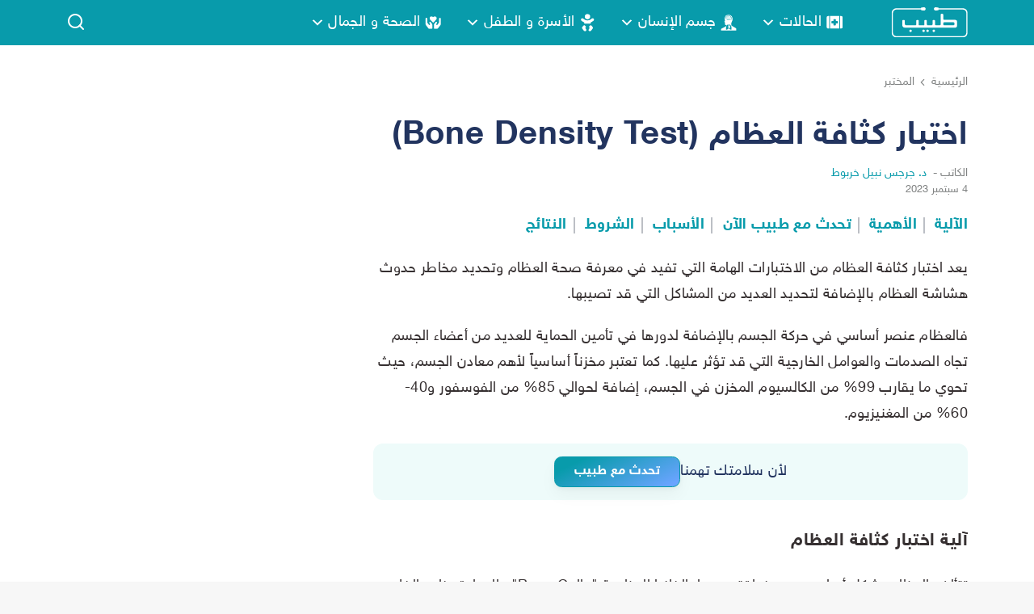

--- FILE ---
content_type: text/html; charset=UTF-8
request_url: https://health.tabeeb.com/%D8%A7%D8%AE%D8%AA%D8%A8%D8%A7%D8%B1-%D9%83%D8%AB%D8%A7%D9%81%D8%A9-%D8%A7%D9%84%D8%B9%D8%B8%D8%A7%D9%85-bone-density-test
body_size: 30902
content:
<!DOCTYPE html>
<html dir="rtl" lang="ar">
<head><meta charset="UTF-8"><script type="1717be14bc937775c35b6893-text/javascript">if(navigator.userAgent.match(/MSIE|Internet Explorer/i)||navigator.userAgent.match(/Trident\/7\..*?rv:11/i)){var href=document.location.href;if(!href.match(/[?&]nowprocket/)){if(href.indexOf("?")==-1){if(href.indexOf("#")==-1){document.location.href=href+"?nowprocket=1"}else{document.location.href=href.replace("#","?nowprocket=1#")}}else{if(href.indexOf("#")==-1){document.location.href=href+"&nowprocket=1"}else{document.location.href=href.replace("#","&nowprocket=1#")}}}}</script><script type="1717be14bc937775c35b6893-text/javascript">(()=>{class RocketLazyLoadScripts{constructor(){this.v="1.2.5.1",this.triggerEvents=["keydown","mousedown","mousemove","touchmove","touchstart","touchend","wheel"],this.userEventHandler=this.t.bind(this),this.touchStartHandler=this.i.bind(this),this.touchMoveHandler=this.o.bind(this),this.touchEndHandler=this.h.bind(this),this.clickHandler=this.u.bind(this),this.interceptedClicks=[],this.interceptedClickListeners=[],this.l(this),window.addEventListener("pageshow",(t=>{this.persisted=t.persisted,this.everythingLoaded&&this.m()})),document.addEventListener("DOMContentLoaded",(()=>{this.p()})),this.delayedScripts={normal:[],async:[],defer:[]},this.trash=[],this.allJQueries=[]}k(t){document.hidden?t.t():(this.triggerEvents.forEach((e=>window.addEventListener(e,t.userEventHandler,{passive:!0}))),window.addEventListener("touchstart",t.touchStartHandler,{passive:!0}),window.addEventListener("mousedown",t.touchStartHandler),document.addEventListener("visibilitychange",t.userEventHandler))}_(){this.triggerEvents.forEach((t=>window.removeEventListener(t,this.userEventHandler,{passive:!0}))),document.removeEventListener("visibilitychange",this.userEventHandler)}i(t){"HTML"!==t.target.tagName&&(window.addEventListener("touchend",this.touchEndHandler),window.addEventListener("mouseup",this.touchEndHandler),window.addEventListener("touchmove",this.touchMoveHandler,{passive:!0}),window.addEventListener("mousemove",this.touchMoveHandler),t.target.addEventListener("click",this.clickHandler),this.L(t.target,!0),this.M(t.target,"onclick","rocket-onclick"),this.C())}o(t){window.removeEventListener("touchend",this.touchEndHandler),window.removeEventListener("mouseup",this.touchEndHandler),window.removeEventListener("touchmove",this.touchMoveHandler,{passive:!0}),window.removeEventListener("mousemove",this.touchMoveHandler),t.target.removeEventListener("click",this.clickHandler),this.L(t.target,!1),this.M(t.target,"rocket-onclick","onclick"),this.O()}h(){window.removeEventListener("touchend",this.touchEndHandler),window.removeEventListener("mouseup",this.touchEndHandler),window.removeEventListener("touchmove",this.touchMoveHandler,{passive:!0}),window.removeEventListener("mousemove",this.touchMoveHandler)}u(t){t.target.removeEventListener("click",this.clickHandler),this.L(t.target,!1),this.M(t.target,"rocket-onclick","onclick"),this.interceptedClicks.push(t),t.preventDefault(),t.stopPropagation(),t.stopImmediatePropagation(),this.O()}D(){window.removeEventListener("touchstart",this.touchStartHandler,{passive:!0}),window.removeEventListener("mousedown",this.touchStartHandler),this.interceptedClicks.forEach((t=>{t.target.dispatchEvent(new MouseEvent("click",{view:t.view,bubbles:!0,cancelable:!0}))}))}l(t){EventTarget.prototype.addEventListenerBase=EventTarget.prototype.addEventListener,EventTarget.prototype.addEventListener=function(e,i,o){"click"!==e||t.windowLoaded||i===t.clickHandler||t.interceptedClickListeners.push({target:this,func:i,options:o}),(this||window).addEventListenerBase(e,i,o)}}L(t,e){this.interceptedClickListeners.forEach((i=>{i.target===t&&(e?t.removeEventListener("click",i.func,i.options):t.addEventListener("click",i.func,i.options))})),t.parentNode!==document.documentElement&&this.L(t.parentNode,e)}S(){return new Promise((t=>{this.T?this.O=t:t()}))}C(){this.T=!0}O(){this.T=!1}M(t,e,i){t.hasAttribute&&t.hasAttribute(e)&&(event.target.setAttribute(i,event.target.getAttribute(e)),event.target.removeAttribute(e))}t(){this._(this),"loading"===document.readyState?document.addEventListener("DOMContentLoaded",this.R.bind(this)):this.R()}p(){let t=[];document.querySelectorAll("script[type=rocketlazyloadscript][data-rocket-src]").forEach((e=>{let i=e.getAttribute("data-rocket-src");if(i&&0!==i.indexOf("data:")){0===i.indexOf("//")&&(i=location.protocol+i);try{const o=new URL(i).origin;o!==location.origin&&t.push({src:o,crossOrigin:e.crossOrigin||"module"===e.getAttribute("data-rocket-type")})}catch(t){}}})),t=[...new Map(t.map((t=>[JSON.stringify(t),t]))).values()],this.j(t,"preconnect")}async R(){this.lastBreath=Date.now(),this.P(this),this.F(this),this.q(),this.A(),this.I(),await this.U(this.delayedScripts.normal),await this.U(this.delayedScripts.defer),await this.U(this.delayedScripts.async);try{await this.W(),await this.H(this),await this.J()}catch(t){console.error(t)}window.dispatchEvent(new Event("rocket-allScriptsLoaded")),this.everythingLoaded=!0,this.S().then((()=>{this.D()})),this.N()}A(){document.querySelectorAll("script[type=rocketlazyloadscript]").forEach((t=>{t.hasAttribute("data-rocket-src")?t.hasAttribute("async")&&!1!==t.async?this.delayedScripts.async.push(t):t.hasAttribute("defer")&&!1!==t.defer||"module"===t.getAttribute("data-rocket-type")?this.delayedScripts.defer.push(t):this.delayedScripts.normal.push(t):this.delayedScripts.normal.push(t)}))}async B(t){if(await this.G(),!0!==t.noModule||!("noModule"in HTMLScriptElement.prototype))return new Promise((e=>{let i;function o(){(i||t).setAttribute("data-rocket-status","executed"),e()}try{if(navigator.userAgent.indexOf("Firefox/")>0||""===navigator.vendor)i=document.createElement("script"),[...t.attributes].forEach((t=>{let e=t.nodeName;"type"!==e&&("data-rocket-type"===e&&(e="type"),"data-rocket-src"===e&&(e="src"),i.setAttribute(e,t.nodeValue))})),t.text&&(i.text=t.text),i.hasAttribute("src")?(i.addEventListener("load",o),i.addEventListener("error",(function(){i.setAttribute("data-rocket-status","failed"),e()})),setTimeout((()=>{i.isConnected||e()}),1)):(i.text=t.text,o()),t.parentNode.replaceChild(i,t);else{const i=t.getAttribute("data-rocket-type"),n=t.getAttribute("data-rocket-src");i?(t.type=i,t.removeAttribute("data-rocket-type")):t.removeAttribute("type"),t.addEventListener("load",o),t.addEventListener("error",(function(){t.setAttribute("data-rocket-status","failed"),e()})),n?(t.removeAttribute("data-rocket-src"),t.src=n):t.src="data:text/javascript;base64,"+window.btoa(unescape(encodeURIComponent(t.text)))}}catch(i){t.setAttribute("data-rocket-status","failed"),e()}}));t.setAttribute("data-rocket-status","skipped")}async U(t){const e=t.shift();return e&&e.isConnected?(await this.B(e),this.U(t)):Promise.resolve()}I(){this.j([...this.delayedScripts.normal,...this.delayedScripts.defer,...this.delayedScripts.async],"preload")}j(t,e){var i=document.createDocumentFragment();t.forEach((t=>{const o=t.getAttribute&&t.getAttribute("data-rocket-src")||t.src;if(o){const n=document.createElement("link");n.href=o,n.rel=e,"preconnect"!==e&&(n.as="script"),t.getAttribute&&"module"===t.getAttribute("data-rocket-type")&&(n.crossOrigin=!0),t.crossOrigin&&(n.crossOrigin=t.crossOrigin),t.integrity&&(n.integrity=t.integrity),i.appendChild(n),this.trash.push(n)}})),document.head.appendChild(i)}P(t){let e={};function i(i,o){return e[o].eventsToRewrite.indexOf(i)>=0&&!t.everythingLoaded?"rocket-"+i:i}function o(t,o){!function(t){e[t]||(e[t]={originalFunctions:{add:t.addEventListener,remove:t.removeEventListener},eventsToRewrite:[]},t.addEventListener=function(){arguments[0]=i(arguments[0],t),e[t].originalFunctions.add.apply(t,arguments)},t.removeEventListener=function(){arguments[0]=i(arguments[0],t),e[t].originalFunctions.remove.apply(t,arguments)})}(t),e[t].eventsToRewrite.push(o)}function n(e,i){let o=e[i];e[i]=null,Object.defineProperty(e,i,{get:()=>o||function(){},set(n){t.everythingLoaded?o=n:e["rocket"+i]=o=n}})}o(document,"DOMContentLoaded"),o(window,"DOMContentLoaded"),o(window,"load"),o(window,"pageshow"),o(document,"readystatechange"),n(document,"onreadystatechange"),n(window,"onload"),n(window,"onpageshow")}F(t){let e;function i(e){return t.everythingLoaded?e:e.split(" ").map((t=>"load"===t||0===t.indexOf("load.")?"rocket-jquery-load":t)).join(" ")}function o(o){if(o&&o.fn&&!t.allJQueries.includes(o)){o.fn.ready=o.fn.init.prototype.ready=function(e){return t.domReadyFired?e.bind(document)(o):document.addEventListener("rocket-DOMContentLoaded",(()=>e.bind(document)(o))),o([])};const e=o.fn.on;o.fn.on=o.fn.init.prototype.on=function(){return this[0]===window&&("string"==typeof arguments[0]||arguments[0]instanceof String?arguments[0]=i(arguments[0]):"object"==typeof arguments[0]&&Object.keys(arguments[0]).forEach((t=>{const e=arguments[0][t];delete arguments[0][t],arguments[0][i(t)]=e}))),e.apply(this,arguments),this},t.allJQueries.push(o)}e=o}o(window.jQuery),Object.defineProperty(window,"jQuery",{get:()=>e,set(t){o(t)}})}async H(t){const e=document.querySelector("script[data-webpack]");e&&(await async function(){return new Promise((t=>{e.addEventListener("load",t),e.addEventListener("error",t)}))}(),await t.K(),await t.H(t))}async W(){this.domReadyFired=!0,await this.G(),document.dispatchEvent(new Event("rocket-readystatechange")),await this.G(),document.rocketonreadystatechange&&document.rocketonreadystatechange(),await this.G(),document.dispatchEvent(new Event("rocket-DOMContentLoaded")),await this.G(),window.dispatchEvent(new Event("rocket-DOMContentLoaded"))}async J(){await this.G(),document.dispatchEvent(new Event("rocket-readystatechange")),await this.G(),document.rocketonreadystatechange&&document.rocketonreadystatechange(),await this.G(),window.dispatchEvent(new Event("rocket-load")),await this.G(),window.rocketonload&&window.rocketonload(),await this.G(),this.allJQueries.forEach((t=>t(window).trigger("rocket-jquery-load"))),await this.G();const t=new Event("rocket-pageshow");t.persisted=this.persisted,window.dispatchEvent(t),await this.G(),window.rocketonpageshow&&window.rocketonpageshow({persisted:this.persisted}),this.windowLoaded=!0}m(){document.onreadystatechange&&document.onreadystatechange(),window.onload&&window.onload(),window.onpageshow&&window.onpageshow({persisted:this.persisted})}q(){const t=new Map;document.write=document.writeln=function(e){const i=document.currentScript;i||console.error("WPRocket unable to document.write this: "+e);const o=document.createRange(),n=i.parentElement;let s=t.get(i);void 0===s&&(s=i.nextSibling,t.set(i,s));const c=document.createDocumentFragment();o.setStart(c,0),c.appendChild(o.createContextualFragment(e)),n.insertBefore(c,s)}}async G(){Date.now()-this.lastBreath>45&&(await this.K(),this.lastBreath=Date.now())}async K(){return document.hidden?new Promise((t=>setTimeout(t))):new Promise((t=>requestAnimationFrame(t)))}N(){this.trash.forEach((t=>t.remove()))}static run(){const t=new RocketLazyLoadScripts;t.k(t)}}RocketLazyLoadScripts.run()})();</script>
	
	<meta name="viewport" content="width=device-width,initial-scale=1.0">
	<meta name="facebook-domain-verification" content="p1puiehj56uqoghwghmjebon8uor1w" />
	<link rel="profile" href="https://gmpg.org/xfn/11">
	
	<style>
		@font-face {
			font-family: 'Helvetica-Neue-SKY-Bd';
			src: url(https://health.tabeeb.com/wp-content/themes/tabeeb-blog/fonts/HelveticaBd/Helvetica\ Neue\ W23\ for\ SKY\ Bd.otf);
			src: url(https://health.tabeeb.com/wp-content/themes/tabeeb-blog/fonts/HelveticaBd/Helvetica\ Neue\ W23\ for\ SKY\ Bd.ttf);
			src: url(https://health.tabeeb.com/wp-content/themes/tabeeb-blog/fonts/HelveticaBd/Helvetica\ Neue\ W23\ for\ SKY\ Bd.woff);
			font-weight: bold;
			font-style: normal;
			font-display: swap;
		}

		@font-face {
			font-family: 'Helvetica-Neue-SKY-Reg';
			src: url(https://health.tabeeb.com/wp-content/themes/tabeeb-blog/fonts/HelveticaReg/Helvetica\ Neue\ W23\ for\ SKY\ Reg.otf);
			src: url(https://health.tabeeb.com/wp-content/themes/tabeeb-blog/fonts/HelveticaReg/Helvetica\ Neue\ W23\ for\ SKY\ Reg.ttf);
			src: url(https://health.tabeeb.com/wp-content/themes/tabeeb-blog/fonts/HelveticaReg/Helvetica\ Neue\ W23\ for\ SKY\ Reg.woff);
			font-weight: 400;
			font-style: normal;
			font-display: swap;
		}

		@font-face {
			font-family: 'icomoon';
			src:  url(https://health.tabeeb.com/wp-content/themes/tabeeb-blog/fonts/icomoon.eot?nutge5);
			src:  url(https://health.tabeeb.com/wp-content/themes/tabeeb-blog/fonts/icomoon.eot?nutge5#iefix) format('embedded-opentype'),
				url( https://health.tabeeb.com/wp-content/themes/tabeeb-blog/fonts/icomoon.ttf?nutge5 ) format('truetype'),
				url( https://health.tabeeb.com/wp-content/themes/tabeeb-blog/fonts/icomoon.woff?nutge5 ) format('woff'),
				url( https://health.tabeeb.com/wp-content/themes/tabeeb-blog/fonts/icomoon.svg?nutge5#icomoon ) format('svg');
			font-weight: normal;
			font-style: normal;
			font-display: block;
			font-display: swap;
		}

		.article-content strong > a::after {
			content: url('https://health.tabeeb.com/wp-content/themes/tabeeb-blog/images/icon-check.svg');
			padding-right: 2px;
			position: relative;
			top: -10px;
    		left: 0px;
		}

		.form-select {
			background-image: var(--wpr-bg-c78e062e-8625-4190-af73-d3bc2a1c1e12) !important;
		}

		.mega-first-link-tabeeb > .mega-menu-link , .mega-first-link-tabeeb > .mega-menu-link:hover {
			background-image: var(--wpr-bg-245f4623-b9f2-4984-a2ee-96ff869d0811) !important;
			background-repeat: no-repeat !important; 
			background-position: right !important;
			background-size: 20px !important;
		}
		
		.mega-second-link-tabeeb > .mega-menu-link, .mega-second-link-tabeeb > .mega-menu-link:hover {
			background-image: var(--wpr-bg-458d13e8-8ab6-4b4d-b653-485eac53f110) !important;
			background-repeat: no-repeat !important; 
			background-position: right !important;
			background-size: 20px !important;
		}

		.mega-third-link-tabeeb > .mega-menu-link, .mega-third-link-tabeeb > .mega-menu-link:hover {
			background-image: var(--wpr-bg-b6466584-b00d-40e1-9526-3c6661f1d6da) !important;
			background-repeat: no-repeat !important; 
			background-position: right !important;
			background-size: 20px !important;
		}

		.mega-fourth-link-tabeeb > .mega-menu-link, .mega-fourth-link-tabeeb > .mega-menu-link:hover {
			background-image: var(--wpr-bg-a1175c4f-765b-4d21-b54a-cac2b7e4fc5f) !important;
			background-repeat: no-repeat !important; 
			background-position: right !important;
			background-size: 20px !important;
		}

		.mega-fifth-link-tabeeb > .mega-menu-link, .mega-fifth-link-tabeeb > .mega-menu-link:hover {
			background-image: var(--wpr-bg-db41b66b-afae-42ae-85fb-23b441676409) !important;
			background-repeat: no-repeat !important; 
			background-position: right !important;
			background-size: 20px !important;
		}

		@media screen and (max-width: 991px) {
			.slide-menu .tabeeb-icon:nth-of-type(2) > a::before, .slide-menu .tabeeb-icon:nth-of-type(2) > .sub-menu .slide-menu__backlink::before {
				background: var(--wpr-bg-1e2924ef-8697-448e-9ef2-c443a8fecfdd) no-repeat center center/contain;
			} 
			
			.slide-menu .tabeeb-icon:nth-of-type(3) > a::before, .slide-menu .tabeeb-icon:nth-of-type(3) > .sub-menu .slide-menu__backlink::before {
				background: var(--wpr-bg-bfdb738a-7d25-4a03-a01e-080912f15a18) no-repeat center center/contain;
			}

			.slide-menu .tabeeb-icon:nth-of-type(4) > a::before, .slide-menu .tabeeb-icon:nth-of-type(4) > .sub-menu .slide-menu__backlink::before {
				background: var(--wpr-bg-a3b615c9-60ff-44b6-9806-dbd49c419c3a) no-repeat center center/contain;
			}

			.slide-menu .tabeeb-icon:nth-of-type(5) > a::before, .slide-menu .tabeeb-icon:nth-of-type(5) > .sub-menu .slide-menu__backlink::before {
				background: var(--wpr-bg-dfd04e4c-2dcc-48bc-9752-66a6cf889f89) no-repeat center center/contain;
			}

			.slide-menu .tabeeb-icon:nth-of-type(6) > a::before, .slide-menu .tabeeb-icon:nth-of-type(6) > .sub-menu .slide-menu__backlink::before {
				background: var(--wpr-bg-2bccd05e-32d0-423d-9a9f-25e14af49a7d) no-repeat center center/contain;
			}	
		}
		
	</style>
	
	<!-- Google tag (gtag.js) -->
	<script type="rocketlazyloadscript" async data-rocket-src="https://www.googletagmanager.com/gtag/js?id=G-RW4TKMW5S7"></script>
	<script type="rocketlazyloadscript">
	  window.dataLayer = window.dataLayer || [];
	  function gtag(){dataLayer.push(arguments);}
	  gtag('js', new Date());

	  gtag('config', 'G-RW4TKMW5S7');
	</script>
	
	<script type="rocketlazyloadscript" data-rocket-type="text/javascript" async="async" data-rocket-src="https://app.kalima.ai/api/widget/c2d23ddbba9cac5512aa9915b4cd50ee"></script>
	
	<meta name='robots' content='index, follow, max-image-preview:large, max-snippet:-1, max-video-preview:-1' />
	<style>img:is([sizes="auto" i], [sizes^="auto," i]) { contain-intrinsic-size: 3000px 1500px }</style>
	
	<!-- This site is optimized with the Yoast SEO Premium plugin v22.8 (Yoast SEO v22.8) - https://yoast.com/wordpress/plugins/seo/ -->
	<title>اختبار كثافة العظام (Bone Density Test) | موقع طبيب</title>
<link rel="preload" as="font" href="https://health.tabeeb.com/wp-content/themes/tabeeb-blog/fonts/HelveticaBd/Helvetica%20Neue%20W23%20for%20SKY%20Bd.otf" crossorigin>
<link rel="preload" as="font" href="https://health.tabeeb.com/wp-content/themes/tabeeb-blog/fonts/HelveticaBd/Helvetica%20Neue%20W23%20for%20SKY%20Bd.ttf" crossorigin>
<link rel="preload" as="font" href="https://health.tabeeb.com/wp-content/themes/tabeeb-blog/fonts/HelveticaBd/Helvetica%20Neue%20W23%20for%20SKY%20Bd.woff" crossorigin>
<link rel="preload" as="font" href="https://health.tabeeb.com/wp-content/themes/tabeeb-blog/fonts/HelveticaReg/Helvetica%20Neue%20W23%20for%20SKY%20Reg.otf" crossorigin>
<link rel="preload" as="font" href="https://health.tabeeb.com/wp-content/themes/tabeeb-blog/fonts/HelveticaReg/Helvetica%20Neue%20W23%20for%20SKY%20Reg.ttf" crossorigin>
<link rel="preload" as="font" href="https://health.tabeeb.com/wp-content/themes/tabeeb-blog/fonts/HelveticaReg/Helvetica%20Neue%20W23%20for%20SKY%20Reg.woff" crossorigin>
<link rel="preload" as="font" href="https://health.tabeeb.com/wp-content/themes/tabeeb-blog/fonts/icomoon.ttf" crossorigin>
<link rel="preload" as="font" href="https://health.tabeeb.com/wp-content/themes/tabeeb-blog/fonts/icomoon.woff" crossorigin>
<link rel="preload" as="font" href="https://health.tabeeb.com/wp-content/themes/tabeeb-blog/fonts/icomoon.svg" crossorigin><link rel="preload" as="image" href="https://health.tabeeb.com/wp-content/themes/tabeeb-blog/images/tabeeb-logo.svg" fetchpriority="high">
	<meta name="description" content="يساهم اختبار كثافة العظام في تشخيص العديد من الأمراض التي تؤثر بشكل سلبي على بنية العظام ومن أهمها هشاشة العظام &quot;Osteoporosis&quot;" />
	<link rel="canonical" href="https://health.tabeeb.com/اختبار-كثافة-العظام-bone-density-test" />
	<meta property="og:locale" content="ar_AR" />
	<meta property="og:type" content="article" />
	<meta property="og:title" content="اختبار كثافة العظام (Bone Density Test) | موقع طبيب" />
	<meta property="og:description" content="يساهم اختبار كثافة العظام في تشخيص العديد من الأمراض التي تؤثر بشكل سلبي على بنية العظام ومن أهمها هشاشة العظام &quot;Osteoporosis&quot;" />
	<meta property="og:url" content="https://health.tabeeb.com/اختبار-كثافة-العظام-bone-density-test" />
	<meta property="og:site_name" content="موقع طبيب" />
	<meta property="article:publisher" content="https://www.facebook.com/Tabeebcom-101607859262183" />
	<meta property="article:published_time" content="2023-09-04T05:32:21+00:00" />
	<meta property="article:modified_time" content="2023-09-04T05:32:41+00:00" />
	<meta property="og:image" content="https://health.tabeeb.com/wp-content/uploads/2023/09/اختبار-كثافة-العظام.webp" />
	<meta property="og:image:width" content="800" />
	<meta property="og:image:height" content="492" />
	<meta property="og:image:type" content="image/webp" />
	<meta name="author" content="د. جرجس نبيل خربوط" />
	<meta name="twitter:card" content="summary_large_image" />
	<meta name="twitter:creator" content="@Tabeeb_com_" />
	<meta name="twitter:site" content="@Tabeeb_com_" />
	<meta name="twitter:label1" content="كُتب بواسطة" />
	<meta name="twitter:data1" content="د. جرجس نبيل خربوط" />
	<meta name="twitter:label2" content="وقت القراءة المُقدّر" />
	<meta name="twitter:data2" content="6 دقائق" />
	<meta name="twitter:label3" content="Written by" />
	<meta name="twitter:data3" content="د. جرجس نبيل خربوط" />
	<script type="application/ld+json" class="yoast-schema-graph">{"@context":"https://schema.org","@graph":[{"@type":"Article","@id":"https://health.tabeeb.com/%d8%a7%d8%ae%d8%aa%d8%a8%d8%a7%d8%b1-%d9%83%d8%ab%d8%a7%d9%81%d8%a9-%d8%a7%d9%84%d8%b9%d8%b8%d8%a7%d9%85-bone-density-test#article","isPartOf":{"@id":"https://health.tabeeb.com/%d8%a7%d8%ae%d8%aa%d8%a8%d8%a7%d8%b1-%d9%83%d8%ab%d8%a7%d9%81%d8%a9-%d8%a7%d9%84%d8%b9%d8%b8%d8%a7%d9%85-bone-density-test"},"author":[{"@id":"https://health.tabeeb.com/#/schema/person/f36d5b5dffaa7728254db92c7c185429"}],"headline":"اختبار كثافة العظام (Bone Density Test)","datePublished":"2023-09-04T05:32:21+00:00","dateModified":"2023-09-04T05:32:41+00:00","mainEntityOfPage":{"@id":"https://health.tabeeb.com/%d8%a7%d8%ae%d8%aa%d8%a8%d8%a7%d8%b1-%d9%83%d8%ab%d8%a7%d9%81%d8%a9-%d8%a7%d9%84%d8%b9%d8%b8%d8%a7%d9%85-bone-density-test"},"wordCount":89,"publisher":{"@id":"https://health.tabeeb.com/#organization"},"image":{"@id":"https://health.tabeeb.com/%d8%a7%d8%ae%d8%aa%d8%a8%d8%a7%d8%b1-%d9%83%d8%ab%d8%a7%d9%81%d8%a9-%d8%a7%d9%84%d8%b9%d8%b8%d8%a7%d9%85-bone-density-test#primaryimage"},"thumbnailUrl":"https://health.tabeeb.com/wp-content/uploads/2023/09/اختبار-كثافة-العظام.webp","keywords":["العظام","المختبر"],"articleSection":["العظام و العضلات","المختبر","كسور العظام","هشاشة العظام"],"inLanguage":"ar"},{"@type":"WebPage","@id":"https://health.tabeeb.com/%d8%a7%d8%ae%d8%aa%d8%a8%d8%a7%d8%b1-%d9%83%d8%ab%d8%a7%d9%81%d8%a9-%d8%a7%d9%84%d8%b9%d8%b8%d8%a7%d9%85-bone-density-test","url":"https://health.tabeeb.com/%d8%a7%d8%ae%d8%aa%d8%a8%d8%a7%d8%b1-%d9%83%d8%ab%d8%a7%d9%81%d8%a9-%d8%a7%d9%84%d8%b9%d8%b8%d8%a7%d9%85-bone-density-test","name":"اختبار كثافة العظام (Bone Density Test) | موقع طبيب","isPartOf":{"@id":"https://health.tabeeb.com/#website"},"primaryImageOfPage":{"@id":"https://health.tabeeb.com/%d8%a7%d8%ae%d8%aa%d8%a8%d8%a7%d8%b1-%d9%83%d8%ab%d8%a7%d9%81%d8%a9-%d8%a7%d9%84%d8%b9%d8%b8%d8%a7%d9%85-bone-density-test#primaryimage"},"image":{"@id":"https://health.tabeeb.com/%d8%a7%d8%ae%d8%aa%d8%a8%d8%a7%d8%b1-%d9%83%d8%ab%d8%a7%d9%81%d8%a9-%d8%a7%d9%84%d8%b9%d8%b8%d8%a7%d9%85-bone-density-test#primaryimage"},"thumbnailUrl":"https://health.tabeeb.com/wp-content/uploads/2023/09/اختبار-كثافة-العظام.webp","datePublished":"2023-09-04T05:32:21+00:00","dateModified":"2023-09-04T05:32:41+00:00","description":"يساهم اختبار كثافة العظام في تشخيص العديد من الأمراض التي تؤثر بشكل سلبي على بنية العظام ومن أهمها هشاشة العظام \"Osteoporosis\"","breadcrumb":{"@id":"https://health.tabeeb.com/%d8%a7%d8%ae%d8%aa%d8%a8%d8%a7%d8%b1-%d9%83%d8%ab%d8%a7%d9%81%d8%a9-%d8%a7%d9%84%d8%b9%d8%b8%d8%a7%d9%85-bone-density-test#breadcrumb"},"inLanguage":"ar","potentialAction":[{"@type":"ReadAction","target":["https://health.tabeeb.com/%d8%a7%d8%ae%d8%aa%d8%a8%d8%a7%d8%b1-%d9%83%d8%ab%d8%a7%d9%81%d8%a9-%d8%a7%d9%84%d8%b9%d8%b8%d8%a7%d9%85-bone-density-test"]}]},{"@type":"ImageObject","inLanguage":"ar","@id":"https://health.tabeeb.com/%d8%a7%d8%ae%d8%aa%d8%a8%d8%a7%d8%b1-%d9%83%d8%ab%d8%a7%d9%81%d8%a9-%d8%a7%d9%84%d8%b9%d8%b8%d8%a7%d9%85-bone-density-test#primaryimage","url":"https://health.tabeeb.com/wp-content/uploads/2023/09/اختبار-كثافة-العظام.webp","contentUrl":"https://health.tabeeb.com/wp-content/uploads/2023/09/اختبار-كثافة-العظام.webp","width":800,"height":492,"caption":"يعد اختبار كثافة العظام من الاختبارات الهامة للنساء فوق سن الـ 50"},{"@type":"BreadcrumbList","@id":"https://health.tabeeb.com/%d8%a7%d8%ae%d8%aa%d8%a8%d8%a7%d8%b1-%d9%83%d8%ab%d8%a7%d9%81%d8%a9-%d8%a7%d9%84%d8%b9%d8%b8%d8%a7%d9%85-bone-density-test#breadcrumb","itemListElement":[{"@type":"ListItem","position":1,"name":"الرئيسية","item":"https://health.tabeeb.com/"},{"@type":"ListItem","position":2,"name":"المختبر","item":"https://health.tabeeb.com/%d8%a7%d9%84%d9%85%d8%ae%d8%aa%d8%a8%d8%b1"},{"@type":"ListItem","position":3,"name":"اختبار كثافة العظام (Bone Density Test)"}]},{"@type":"WebSite","@id":"https://health.tabeeb.com/#website","url":"https://health.tabeeb.com/","name":"موقع طبيب","description":"دليلك الطبي الشامل للمعلومات الصحية الموثوقة","publisher":{"@id":"https://health.tabeeb.com/#organization"},"alternateName":"Tabeeb","potentialAction":[{"@type":"SearchAction","target":{"@type":"EntryPoint","urlTemplate":"https://health.tabeeb.com/?s={search_term_string}"},"query-input":"required name=search_term_string"}],"inLanguage":"ar"},{"@type":"Organization","@id":"https://health.tabeeb.com/#organization","name":"موقع طبيب","url":"https://health.tabeeb.com/","logo":{"@type":"ImageObject","inLanguage":"ar","@id":"https://health.tabeeb.com/#/schema/logo/image/","url":"https://health.tabeeb.com/wp-content/uploads/2022/06/الذبحة-الصدرية.jpg","contentUrl":"https://health.tabeeb.com/wp-content/uploads/2022/06/الذبحة-الصدرية.jpg","width":800,"height":492,"caption":"موقع طبيب"},"image":{"@id":"https://health.tabeeb.com/#/schema/logo/image/"},"sameAs":["https://www.facebook.com/Tabeebcom-101607859262183","https://x.com/Tabeeb_com_","https://www.linkedin.com/company/tabeeb-com/","https://www.youtube.com/channel/UCFP1F1oI-SsXdd8V12Ec-Rw"]},{"@type":"Person","@id":"https://health.tabeeb.com/#/schema/person/f36d5b5dffaa7728254db92c7c185429","name":"د. جرجس نبيل خربوط","image":{"@type":"ImageObject","inLanguage":"ar","@id":"https://health.tabeeb.com/#/schema/person/image/bd37712e291ca7cabb510f838300b499","url":"https://health.tabeeb.com/wp-content/uploads/2023/01/جرجس-150x150.jpg","contentUrl":"https://health.tabeeb.com/wp-content/uploads/2023/01/جرجس-150x150.jpg","caption":"د. جرجس نبيل خربوط"},"description":"طبيب عام لديه العديد من الخبرات الميدانية بسبب تطوعه مع منظمة الغذاء العالمية وأيضاً اليونيسيف (منظمة الأمم المتحدة للطفولة).","url":"https://health.tabeeb.com/author/georgos-nabil-kharbout"}]}</script>
	<!-- / Yoast SEO Premium plugin. -->



<link rel="alternate" type="application/rss+xml" title="موقع طبيب &laquo; الخلاصة" href="https://health.tabeeb.com/feed" />
<style id='classic-theme-styles-inline-css'>
/**
 * These rules are needed for backwards compatibility.
 * They should match the button element rules in the base theme.json file.
 */
.wp-block-button__link {
	color: #ffffff;
	background-color: #32373c;
	border-radius: 9999px; /* 100% causes an oval, but any explicit but really high value retains the pill shape. */

	/* This needs a low specificity so it won't override the rules from the button element if defined in theme.json. */
	box-shadow: none;
	text-decoration: none;

	/* The extra 2px are added to size solids the same as the outline versions.*/
	padding: calc(0.667em + 2px) calc(1.333em + 2px);

	font-size: 1.125em;
}

.wp-block-file__button {
	background: #32373c;
	color: #ffffff;
	text-decoration: none;
}

</style>
<style id='co-authors-plus-coauthors-style-inline-css'>
.wp-block-co-authors-plus-coauthors.is-layout-flow [class*=wp-block-co-authors-plus]{display:inline}

</style>
<style id='co-authors-plus-avatar-style-inline-css'>
.wp-block-co-authors-plus-avatar :where(img){height:auto;max-width:100%;vertical-align:bottom}.wp-block-co-authors-plus-coauthors.is-layout-flow .wp-block-co-authors-plus-avatar :where(img){vertical-align:middle}.wp-block-co-authors-plus-avatar:is(.alignleft,.alignright){display:table}.wp-block-co-authors-plus-avatar.aligncenter{display:table;margin-inline:auto}

</style>
<style id='co-authors-plus-image-style-inline-css'>
.wp-block-co-authors-plus-image{margin-bottom:0}.wp-block-co-authors-plus-image :where(img){height:auto;max-width:100%;vertical-align:bottom}.wp-block-co-authors-plus-coauthors.is-layout-flow .wp-block-co-authors-plus-image :where(img){vertical-align:middle}.wp-block-co-authors-plus-image:is(.alignfull,.alignwide) :where(img){width:100%}.wp-block-co-authors-plus-image:is(.alignleft,.alignright){display:table}.wp-block-co-authors-plus-image.aligncenter{display:table;margin-inline:auto}

</style>
<style id='global-styles-inline-css'>
:root{--wp--preset--aspect-ratio--square: 1;--wp--preset--aspect-ratio--4-3: 4/3;--wp--preset--aspect-ratio--3-4: 3/4;--wp--preset--aspect-ratio--3-2: 3/2;--wp--preset--aspect-ratio--2-3: 2/3;--wp--preset--aspect-ratio--16-9: 16/9;--wp--preset--aspect-ratio--9-16: 9/16;--wp--preset--color--black: #000000;--wp--preset--color--cyan-bluish-gray: #abb8c3;--wp--preset--color--white: #fff;--wp--preset--color--pale-pink: #f78da7;--wp--preset--color--vivid-red: #cf2e2e;--wp--preset--color--luminous-vivid-orange: #ff6900;--wp--preset--color--luminous-vivid-amber: #fcb900;--wp--preset--color--light-green-cyan: #7bdcb5;--wp--preset--color--vivid-green-cyan: #00d084;--wp--preset--color--pale-cyan-blue: #8ed1fc;--wp--preset--color--vivid-cyan-blue: #0693e3;--wp--preset--color--vivid-purple: #9b51e0;--wp--preset--color--blue: #0d6efd;--wp--preset--color--indigo: #6610f2;--wp--preset--color--purple: #6f42c1;--wp--preset--color--pink: #d63384;--wp--preset--color--red: #dc3545;--wp--preset--color--orange: #fd7e14;--wp--preset--color--yellow: #ffc107;--wp--preset--color--green: #198754;--wp--preset--color--teal: #20c997;--wp--preset--color--cyan: #0dcaf0;--wp--preset--color--gray: #6c757d;--wp--preset--color--gray-dark: #343a40;--wp--preset--gradient--vivid-cyan-blue-to-vivid-purple: linear-gradient(135deg,rgba(6,147,227,1) 0%,rgb(155,81,224) 100%);--wp--preset--gradient--light-green-cyan-to-vivid-green-cyan: linear-gradient(135deg,rgb(122,220,180) 0%,rgb(0,208,130) 100%);--wp--preset--gradient--luminous-vivid-amber-to-luminous-vivid-orange: linear-gradient(135deg,rgba(252,185,0,1) 0%,rgba(255,105,0,1) 100%);--wp--preset--gradient--luminous-vivid-orange-to-vivid-red: linear-gradient(135deg,rgba(255,105,0,1) 0%,rgb(207,46,46) 100%);--wp--preset--gradient--very-light-gray-to-cyan-bluish-gray: linear-gradient(135deg,rgb(238,238,238) 0%,rgb(169,184,195) 100%);--wp--preset--gradient--cool-to-warm-spectrum: linear-gradient(135deg,rgb(74,234,220) 0%,rgb(151,120,209) 20%,rgb(207,42,186) 40%,rgb(238,44,130) 60%,rgb(251,105,98) 80%,rgb(254,248,76) 100%);--wp--preset--gradient--blush-light-purple: linear-gradient(135deg,rgb(255,206,236) 0%,rgb(152,150,240) 100%);--wp--preset--gradient--blush-bordeaux: linear-gradient(135deg,rgb(254,205,165) 0%,rgb(254,45,45) 50%,rgb(107,0,62) 100%);--wp--preset--gradient--luminous-dusk: linear-gradient(135deg,rgb(255,203,112) 0%,rgb(199,81,192) 50%,rgb(65,88,208) 100%);--wp--preset--gradient--pale-ocean: linear-gradient(135deg,rgb(255,245,203) 0%,rgb(182,227,212) 50%,rgb(51,167,181) 100%);--wp--preset--gradient--electric-grass: linear-gradient(135deg,rgb(202,248,128) 0%,rgb(113,206,126) 100%);--wp--preset--gradient--midnight: linear-gradient(135deg,rgb(2,3,129) 0%,rgb(40,116,252) 100%);--wp--preset--font-size--small: 13px;--wp--preset--font-size--medium: 20px;--wp--preset--font-size--large: 36px;--wp--preset--font-size--x-large: 42px;--wp--preset--spacing--20: 0.44rem;--wp--preset--spacing--30: 0.67rem;--wp--preset--spacing--40: 1rem;--wp--preset--spacing--50: 1.5rem;--wp--preset--spacing--60: 2.25rem;--wp--preset--spacing--70: 3.38rem;--wp--preset--spacing--80: 5.06rem;--wp--preset--shadow--natural: 6px 6px 9px rgba(0, 0, 0, 0.2);--wp--preset--shadow--deep: 12px 12px 50px rgba(0, 0, 0, 0.4);--wp--preset--shadow--sharp: 6px 6px 0px rgba(0, 0, 0, 0.2);--wp--preset--shadow--outlined: 6px 6px 0px -3px rgba(255, 255, 255, 1), 6px 6px rgba(0, 0, 0, 1);--wp--preset--shadow--crisp: 6px 6px 0px rgba(0, 0, 0, 1);}:where(.is-layout-flex){gap: 0.5em;}:where(.is-layout-grid){gap: 0.5em;}body .is-layout-flex{display: flex;}.is-layout-flex{flex-wrap: wrap;align-items: center;}.is-layout-flex > :is(*, div){margin: 0;}body .is-layout-grid{display: grid;}.is-layout-grid > :is(*, div){margin: 0;}:where(.wp-block-columns.is-layout-flex){gap: 2em;}:where(.wp-block-columns.is-layout-grid){gap: 2em;}:where(.wp-block-post-template.is-layout-flex){gap: 1.25em;}:where(.wp-block-post-template.is-layout-grid){gap: 1.25em;}.has-black-color{color: var(--wp--preset--color--black) !important;}.has-cyan-bluish-gray-color{color: var(--wp--preset--color--cyan-bluish-gray) !important;}.has-white-color{color: var(--wp--preset--color--white) !important;}.has-pale-pink-color{color: var(--wp--preset--color--pale-pink) !important;}.has-vivid-red-color{color: var(--wp--preset--color--vivid-red) !important;}.has-luminous-vivid-orange-color{color: var(--wp--preset--color--luminous-vivid-orange) !important;}.has-luminous-vivid-amber-color{color: var(--wp--preset--color--luminous-vivid-amber) !important;}.has-light-green-cyan-color{color: var(--wp--preset--color--light-green-cyan) !important;}.has-vivid-green-cyan-color{color: var(--wp--preset--color--vivid-green-cyan) !important;}.has-pale-cyan-blue-color{color: var(--wp--preset--color--pale-cyan-blue) !important;}.has-vivid-cyan-blue-color{color: var(--wp--preset--color--vivid-cyan-blue) !important;}.has-vivid-purple-color{color: var(--wp--preset--color--vivid-purple) !important;}.has-black-background-color{background-color: var(--wp--preset--color--black) !important;}.has-cyan-bluish-gray-background-color{background-color: var(--wp--preset--color--cyan-bluish-gray) !important;}.has-white-background-color{background-color: var(--wp--preset--color--white) !important;}.has-pale-pink-background-color{background-color: var(--wp--preset--color--pale-pink) !important;}.has-vivid-red-background-color{background-color: var(--wp--preset--color--vivid-red) !important;}.has-luminous-vivid-orange-background-color{background-color: var(--wp--preset--color--luminous-vivid-orange) !important;}.has-luminous-vivid-amber-background-color{background-color: var(--wp--preset--color--luminous-vivid-amber) !important;}.has-light-green-cyan-background-color{background-color: var(--wp--preset--color--light-green-cyan) !important;}.has-vivid-green-cyan-background-color{background-color: var(--wp--preset--color--vivid-green-cyan) !important;}.has-pale-cyan-blue-background-color{background-color: var(--wp--preset--color--pale-cyan-blue) !important;}.has-vivid-cyan-blue-background-color{background-color: var(--wp--preset--color--vivid-cyan-blue) !important;}.has-vivid-purple-background-color{background-color: var(--wp--preset--color--vivid-purple) !important;}.has-black-border-color{border-color: var(--wp--preset--color--black) !important;}.has-cyan-bluish-gray-border-color{border-color: var(--wp--preset--color--cyan-bluish-gray) !important;}.has-white-border-color{border-color: var(--wp--preset--color--white) !important;}.has-pale-pink-border-color{border-color: var(--wp--preset--color--pale-pink) !important;}.has-vivid-red-border-color{border-color: var(--wp--preset--color--vivid-red) !important;}.has-luminous-vivid-orange-border-color{border-color: var(--wp--preset--color--luminous-vivid-orange) !important;}.has-luminous-vivid-amber-border-color{border-color: var(--wp--preset--color--luminous-vivid-amber) !important;}.has-light-green-cyan-border-color{border-color: var(--wp--preset--color--light-green-cyan) !important;}.has-vivid-green-cyan-border-color{border-color: var(--wp--preset--color--vivid-green-cyan) !important;}.has-pale-cyan-blue-border-color{border-color: var(--wp--preset--color--pale-cyan-blue) !important;}.has-vivid-cyan-blue-border-color{border-color: var(--wp--preset--color--vivid-cyan-blue) !important;}.has-vivid-purple-border-color{border-color: var(--wp--preset--color--vivid-purple) !important;}.has-vivid-cyan-blue-to-vivid-purple-gradient-background{background: var(--wp--preset--gradient--vivid-cyan-blue-to-vivid-purple) !important;}.has-light-green-cyan-to-vivid-green-cyan-gradient-background{background: var(--wp--preset--gradient--light-green-cyan-to-vivid-green-cyan) !important;}.has-luminous-vivid-amber-to-luminous-vivid-orange-gradient-background{background: var(--wp--preset--gradient--luminous-vivid-amber-to-luminous-vivid-orange) !important;}.has-luminous-vivid-orange-to-vivid-red-gradient-background{background: var(--wp--preset--gradient--luminous-vivid-orange-to-vivid-red) !important;}.has-very-light-gray-to-cyan-bluish-gray-gradient-background{background: var(--wp--preset--gradient--very-light-gray-to-cyan-bluish-gray) !important;}.has-cool-to-warm-spectrum-gradient-background{background: var(--wp--preset--gradient--cool-to-warm-spectrum) !important;}.has-blush-light-purple-gradient-background{background: var(--wp--preset--gradient--blush-light-purple) !important;}.has-blush-bordeaux-gradient-background{background: var(--wp--preset--gradient--blush-bordeaux) !important;}.has-luminous-dusk-gradient-background{background: var(--wp--preset--gradient--luminous-dusk) !important;}.has-pale-ocean-gradient-background{background: var(--wp--preset--gradient--pale-ocean) !important;}.has-electric-grass-gradient-background{background: var(--wp--preset--gradient--electric-grass) !important;}.has-midnight-gradient-background{background: var(--wp--preset--gradient--midnight) !important;}.has-small-font-size{font-size: var(--wp--preset--font-size--small) !important;}.has-medium-font-size{font-size: var(--wp--preset--font-size--medium) !important;}.has-large-font-size{font-size: var(--wp--preset--font-size--large) !important;}.has-x-large-font-size{font-size: var(--wp--preset--font-size--x-large) !important;}
:where(.wp-block-post-template.is-layout-flex){gap: 1.25em;}:where(.wp-block-post-template.is-layout-grid){gap: 1.25em;}
:where(.wp-block-columns.is-layout-flex){gap: 2em;}:where(.wp-block-columns.is-layout-grid){gap: 2em;}
:root :where(.wp-block-pullquote){font-size: 1.5em;line-height: 1.6;}
</style>
<link data-minify="1" rel='stylesheet' id='dashicons-css' href='https://health.tabeeb.com/wp-content/cache/min/1/wp-includes/css/dashicons.css?ver=1729167044' media='all' />
<link data-minify="1" rel='stylesheet' id='post-views-counter-frontend-css' href='https://health.tabeeb.com/wp-content/cache/min/1/wp-content/plugins/post-views-counter/css/frontend.css?ver=1729167044' media='all' />
<link data-minify="1" rel='stylesheet' id='ez-toc-css' href='https://health.tabeeb.com/wp-content/cache/min/1/wp-content/plugins/easy-table-of-contents/assets/css/screen.css?ver=1729167044' media='all' />
<style id='ez-toc-inline-css'>
div#ez-toc-container .ez-toc-title {font-size: 18px;}div#ez-toc-container .ez-toc-title {font-weight: 500;}div#ez-toc-container ul li {font-size: 17px;}div#ez-toc-container ul li {font-weight: 500;}div#ez-toc-container nav ul ul li {font-size: 90%;}div#ez-toc-container {background: #ffffff;border: 1px solid #ffffff;width: 100%;}div#ez-toc-container p.ez-toc-title , #ez-toc-container .ez_toc_custom_title_icon , #ez-toc-container .ez_toc_custom_toc_icon {color: #999;}div#ez-toc-container ul.ez-toc-list a {color: #089bab;}div#ez-toc-container ul.ez-toc-list a:hover {color: #22345f;}div#ez-toc-container ul.ez-toc-list a:visited {color: #089bab;}
</style>
<link data-minify="1" rel='stylesheet' id='megamenu-css' href='https://health.tabeeb.com/wp-content/cache/min/1/wp-content/uploads/maxmegamenu/style.css?ver=1729167044' media='all' />
<link data-minify="1" rel='stylesheet' id='slide-menu-styles-css' href='https://health.tabeeb.com/wp-content/cache/min/1/wp-content/themes/tabeeb-blog/css/slide-menu.css?ver=1729167044' media='all' />
<link data-minify="1" rel='stylesheet' id='understrap-styles-css' href='https://health.tabeeb.com/wp-content/cache/min/1/wp-content/themes/tabeeb-blog/css/theme.css?ver=1729167044' media='all' />
<style id='rocket-lazyload-inline-css'>
.rll-youtube-player{position:relative;padding-bottom:56.23%;height:0;overflow:hidden;max-width:100%;}.rll-youtube-player:focus-within{outline: 2px solid currentColor;outline-offset: 5px;}.rll-youtube-player iframe{position:absolute;top:0;left:0;width:100%;height:100%;z-index:100;background:0 0}.rll-youtube-player img{bottom:0;display:block;left:0;margin:auto;max-width:100%;width:100%;position:absolute;right:0;top:0;border:none;height:auto;-webkit-transition:.4s all;-moz-transition:.4s all;transition:.4s all}.rll-youtube-player img:hover{-webkit-filter:brightness(75%)}.rll-youtube-player .play{height:100%;width:100%;left:0;top:0;position:absolute;background:var(--wpr-bg-ed81fed1-73db-4e15-bad8-84e532d62775) no-repeat center;background-color: transparent !important;cursor:pointer;border:none;}.wp-embed-responsive .wp-has-aspect-ratio .rll-youtube-player{position:absolute;padding-bottom:0;width:100%;height:100%;top:0;bottom:0;left:0;right:0}
</style>
<script src="https://health.tabeeb.com/wp-includes/js/jquery/jquery.js" id="jquery-core-js" defer type="1717be14bc937775c35b6893-text/javascript"></script>
<script data-minify="1" src="https://health.tabeeb.com/wp-content/cache/min/1/wp-includes/js/jquery/jquery-migrate.js?ver=1729167044" id="jquery-migrate-js" defer type="1717be14bc937775c35b6893-text/javascript"></script>
<script src="https://health.tabeeb.com/wp-content/plugins/wp-user-avatar/assets/flatpickr/flatpickr.min.js" id="ppress-flatpickr-js" defer type="1717be14bc937775c35b6893-text/javascript"></script>
<script src="https://health.tabeeb.com/wp-content/plugins/wp-user-avatar/assets/select2/select2.min.js" id="ppress-select2-js" defer type="1717be14bc937775c35b6893-text/javascript"></script>
<script type="1717be14bc937775c35b6893-text/javascript">
window.is_wp=1;
window._izootoModule= window._izootoModule || {};
window._izootoModule['swPath'] = "https://health.tabeeb.com/wp-content/plugins/izooto-web-push/includes/service-worker.php?sw=3eb7c413709060616be4dfe338d708be489a6022";
</script>
	<script type="rocketlazyloadscript"> window._izq = window._izq || []; window._izq.push(["init"]);</script>
				<meta name="mobile-web-app-capable" content="yes">
<meta name="apple-mobile-web-app-capable" content="yes">
<meta name="apple-mobile-web-app-title" content="موقع طبيب - دليلك الطبي الشامل للمعلومات الصحية الموثوقة">
<link rel="icon" href="https://health.tabeeb.com/wp-content/uploads/2022/05/Favicon-_Tabeeb.png" sizes="32x32" />
<link rel="icon" href="https://health.tabeeb.com/wp-content/uploads/2022/05/Favicon-_Tabeeb.png" sizes="192x192" />
<link rel="apple-touch-icon" href="https://health.tabeeb.com/wp-content/uploads/2022/05/Favicon-_Tabeeb.png" />
<meta name="msapplication-TileImage" content="https://health.tabeeb.com/wp-content/uploads/2022/05/Favicon-_Tabeeb.png" />
		<style id="wp-custom-css">
			.bg-success {
	background: #24C52B !important;
}

.new-consultation {
	border-radius: 0.75rem
}

.z-98 {
	z-index: 98;
}

.chat-bubble-btn {
	bottom: 20px;
	right: 12px;
}

.tooltip-chat {
	border-radius: 12px;
	box-shadow: 0px 165px 46px 0px rgba(0, 0, 0, 0),
		0px 106px 42px 0px rgba(0, 0, 0, 0.01),
		0px 59px 36px 0px rgba(0, 0, 0, 0.02), 0px 26px 26px 0px rgba(0, 0, 0, 0.03),
		0px 7px 15px 0px rgba(0, 0, 0, 0.04);

	 right: 100%;
   bottom: -5px;
	width: 260px;
	padding: 12px;
	text-align: right;
	margin-right: 8px;
}

.tooltip-chat:after {
	    border-left: solid transparent 8px;
    border-right: solid transparent 8px;
    border-top: solid #fff 8px;
    bottom: 42%;
    content: " ";
    height: 0;
    right: -11px;
    margin-left: -13px;
    position: absolute;
    width: 0;
    transform: rotate(270deg);
}

.chat-bubble-btn img {
		box-shadow: 0px 10.326px 20.651px 0px rgba(0, 0, 0, 0.04),
			0px 2.065px 6.195px 0px rgba(0, 0, 0, 0.04),
			0px 0px 1.033px 0px rgba(0, 0, 0, 0.04);
}

.live-number {
	width: 15px;
	height: 15px;
	font-size: 8px;
}

.new-consultation a {
	border-radius: 9.229px;
	border: 1.145px solid #089BAB;
	background: var(--linear-1, linear-gradient(153deg, #089BAB 17.09%, #6AA4FF 93.38%));
	box-shadow: 0px 10px 20px 0px rgba(0, 0, 0, 0.04), 0px 2px 6px 0px rgba(0, 0, 0, 0.04), 0px 0px 1px 0px rgba(0, 0, 0, 0.04);
	font-family: var(--ff-heading);
}

.new-consultation a:hover {
	opacity: 0.85;
}

.booking-box {
	border: 1px solid #CBD5E1;
	box-shadow: 0px 12px 34px -11px rgba(65, 62, 101, 0.07);
}

.booking-box textarea, .booking-box textarea:focus {
	border: 1px solid rgba(203, 213, 225, 0.50) !important;
	background: #F9F9F9 !important;
}

.avatars-live img {
	border: 2px solid #fff;
	box-shadow: 0px 16.424px 32.849px 0px rgba(0, 0, 0, 0.04), 0px 3.285px 9.855px 0px rgba(0, 0, 0, 0.04), 0px 0px 1.642px 0px rgba(0, 0, 0, 0.04);
	
	height: 55px;
  width: 55px;
}


.doctor-icon:nth-child(n + 1) {
   margin-inline-start: -1.25rem;
}

.doctor-icon:nth-child(1) {
    margin-inline-start: -1.125rem;
    z-index: 5;
}

.doctor-icon:nth-child(2) {
    z-index: 4;
}

.doctor-icon:nth-child(3) {
    z-index: 3;
}

.live {
    top: 2px;
    right: 3px;
    padding: 0.375rem;
}

.online-text {
    max-width: 105px;
}


.wp-block-yoast-seo-related-links {
	display: none;
}

.single-post .article-content .source-links ~ ol, .single-post .article-content .source-links ~ ul {
	display: block;
}

.single-post .article-content .source-links::after {
	content: "\e9a5";
}

.single-post .article-content .source-links.minus::after {
	content: "\e9c2";
}

.kalima .card-img-top {
	height: 150px
}

.kalima .card-img-top img {
	object-fit: contain;
}

.kalima .card-title {
	   display: -webkit-box;
    -webkit-line-clamp: 3;
    -webkit-box-orient: vertical;
    overflow: hidden;
    text-overflow: ellipsis;
}

@media screen and (max-width: 576px) {
	.single-post .article-title-main {
    font-size: 2rem;
	}
	
	.avatars-live img  {
		width:45px;
		height:45px;
	}
}		</style>
		<style type="text/css">/** Mega Menu CSS: fs **/</style>
<noscript><style id="rocket-lazyload-nojs-css">.rll-youtube-player, [data-lazy-src]{display:none !important;}</style></noscript><style id="wpr-lazyload-bg-container"></style><style id="wpr-lazyload-bg-exclusion"></style>
<noscript>
<style id="wpr-lazyload-bg-nostyle">.slide-menu .tabeeb-icon:nth-of-type(2) > a::before, .slide-menu .tabeeb-icon:nth-of-type(2) > .sub-menu .slide-menu__backlink::before{--wpr-bg-1e2924ef-8697-448e-9ef2-c443a8fecfdd: url('https://health.tabeeb.com/wp-content/themes/tabeeb-blog/images/kit-medical-blue.svg');}.slide-menu .tabeeb-icon:nth-of-type(3) > a::before, .slide-menu .tabeeb-icon:nth-of-type(3) > .sub-menu .slide-menu__backlink::before{--wpr-bg-bfdb738a-7d25-4a03-a01e-080912f15a18: url('https://health.tabeeb.com/wp-content/themes/tabeeb-blog/images/head-side-medical-blue.svg');}.slide-menu .tabeeb-icon:nth-of-type(4) > a::before, .slide-menu .tabeeb-icon:nth-of-type(4) > .sub-menu .slide-menu__backlink::before{--wpr-bg-a3b615c9-60ff-44b6-9806-dbd49c419c3a: url('https://health.tabeeb.com/wp-content/themes/tabeeb-blog/images/baby-tabeeb-blue.svg');}.slide-menu .tabeeb-icon:nth-of-type(5) > a::before, .slide-menu .tabeeb-icon:nth-of-type(5) > .sub-menu .slide-menu__backlink::before{--wpr-bg-dfd04e4c-2dcc-48bc-9752-66a6cf889f89: url('https://health.tabeeb.com/wp-content/themes/tabeeb-blog/images/hands-holding-heart-blue.svg');}.slide-menu .tabeeb-icon:nth-of-type(6) > a::before, .slide-menu .tabeeb-icon:nth-of-type(6) > .sub-menu .slide-menu__backlink::before{--wpr-bg-2bccd05e-32d0-423d-9a9f-25e14af49a7d: url('https://health.tabeeb.com/wp-content/themes/tabeeb-blog/images/ballot-check-blue.svg');}.form-select{--wpr-bg-c78e062e-8625-4190-af73-d3bc2a1c1e12: url('https://health.tabeeb.com/wp-content/themes/tabeeb-blog/images/arrow-down.svg');}.mega-first-link-tabeeb > .mega-menu-link , .mega-first-link-tabeeb > .mega-menu-link:hover{--wpr-bg-245f4623-b9f2-4984-a2ee-96ff869d0811: url('https://health.tabeeb.com/wp-content/themes/tabeeb-blog/images/kit-medical.svg');}.mega-second-link-tabeeb > .mega-menu-link, .mega-second-link-tabeeb > .mega-menu-link:hover{--wpr-bg-458d13e8-8ab6-4b4d-b653-485eac53f110: url('https://health.tabeeb.com/wp-content/themes/tabeeb-blog/images/head-side-medical.svg');}.mega-third-link-tabeeb > .mega-menu-link, .mega-third-link-tabeeb > .mega-menu-link:hover{--wpr-bg-b6466584-b00d-40e1-9526-3c6661f1d6da: url('https://health.tabeeb.com/wp-content/themes/tabeeb-blog/images/baby-tabeeb.svg');}.mega-fourth-link-tabeeb > .mega-menu-link, .mega-fourth-link-tabeeb > .mega-menu-link:hover{--wpr-bg-a1175c4f-765b-4d21-b54a-cac2b7e4fc5f: url('https://health.tabeeb.com/wp-content/themes/tabeeb-blog/images/hands-holding-heart.svg');}.mega-fifth-link-tabeeb > .mega-menu-link, .mega-fifth-link-tabeeb > .mega-menu-link:hover{--wpr-bg-db41b66b-afae-42ae-85fb-23b441676409: url('https://health.tabeeb.com/wp-content/themes/tabeeb-blog/images/ballot-check.svg');}.rll-youtube-player .play{--wpr-bg-ed81fed1-73db-4e15-bad8-84e532d62775: url('https://health.tabeeb.com/wp-content/plugins/wp-rocket/assets/img/youtube.png');}</style>
</noscript>
<script type="1717be14bc937775c35b6893-application/javascript">const rocket_pairs = [{"selector":".slide-menu .tabeeb-icon:nth-of-type(2) > a, .slide-menu .tabeeb-icon:nth-of-type(2) > .sub-menu .slide-menu__backlink","style":".slide-menu .tabeeb-icon:nth-of-type(2) > a::before, .slide-menu .tabeeb-icon:nth-of-type(2) > .sub-menu .slide-menu__backlink::before{--wpr-bg-1e2924ef-8697-448e-9ef2-c443a8fecfdd: url('https:\/\/health.tabeeb.com\/wp-content\/themes\/tabeeb-blog\/images\/kit-medical-blue.svg');}","hash":"1e2924ef-8697-448e-9ef2-c443a8fecfdd","url":"https:\/\/health.tabeeb.com\/wp-content\/themes\/tabeeb-blog\/images\/kit-medical-blue.svg"},{"selector":".slide-menu .tabeeb-icon:nth-of-type(3) > a, .slide-menu .tabeeb-icon:nth-of-type(3) > .sub-menu .slide-menu__backlink","style":".slide-menu .tabeeb-icon:nth-of-type(3) > a::before, .slide-menu .tabeeb-icon:nth-of-type(3) > .sub-menu .slide-menu__backlink::before{--wpr-bg-bfdb738a-7d25-4a03-a01e-080912f15a18: url('https:\/\/health.tabeeb.com\/wp-content\/themes\/tabeeb-blog\/images\/head-side-medical-blue.svg');}","hash":"bfdb738a-7d25-4a03-a01e-080912f15a18","url":"https:\/\/health.tabeeb.com\/wp-content\/themes\/tabeeb-blog\/images\/head-side-medical-blue.svg"},{"selector":".slide-menu .tabeeb-icon:nth-of-type(4) > a, .slide-menu .tabeeb-icon:nth-of-type(4) > .sub-menu .slide-menu__backlink","style":".slide-menu .tabeeb-icon:nth-of-type(4) > a::before, .slide-menu .tabeeb-icon:nth-of-type(4) > .sub-menu .slide-menu__backlink::before{--wpr-bg-a3b615c9-60ff-44b6-9806-dbd49c419c3a: url('https:\/\/health.tabeeb.com\/wp-content\/themes\/tabeeb-blog\/images\/baby-tabeeb-blue.svg');}","hash":"a3b615c9-60ff-44b6-9806-dbd49c419c3a","url":"https:\/\/health.tabeeb.com\/wp-content\/themes\/tabeeb-blog\/images\/baby-tabeeb-blue.svg"},{"selector":".slide-menu .tabeeb-icon:nth-of-type(5) > a, .slide-menu .tabeeb-icon:nth-of-type(5) > .sub-menu .slide-menu__backlink","style":".slide-menu .tabeeb-icon:nth-of-type(5) > a::before, .slide-menu .tabeeb-icon:nth-of-type(5) > .sub-menu .slide-menu__backlink::before{--wpr-bg-dfd04e4c-2dcc-48bc-9752-66a6cf889f89: url('https:\/\/health.tabeeb.com\/wp-content\/themes\/tabeeb-blog\/images\/hands-holding-heart-blue.svg');}","hash":"dfd04e4c-2dcc-48bc-9752-66a6cf889f89","url":"https:\/\/health.tabeeb.com\/wp-content\/themes\/tabeeb-blog\/images\/hands-holding-heart-blue.svg"},{"selector":".slide-menu .tabeeb-icon:nth-of-type(6) > a, .slide-menu .tabeeb-icon:nth-of-type(6) > .sub-menu .slide-menu__backlink","style":".slide-menu .tabeeb-icon:nth-of-type(6) > a::before, .slide-menu .tabeeb-icon:nth-of-type(6) > .sub-menu .slide-menu__backlink::before{--wpr-bg-2bccd05e-32d0-423d-9a9f-25e14af49a7d: url('https:\/\/health.tabeeb.com\/wp-content\/themes\/tabeeb-blog\/images\/ballot-check-blue.svg');}","hash":"2bccd05e-32d0-423d-9a9f-25e14af49a7d","url":"https:\/\/health.tabeeb.com\/wp-content\/themes\/tabeeb-blog\/images\/ballot-check-blue.svg"},{"selector":".form-select","style":".form-select{--wpr-bg-c78e062e-8625-4190-af73-d3bc2a1c1e12: url('https:\/\/health.tabeeb.com\/wp-content\/themes\/tabeeb-blog\/images\/arrow-down.svg');}","hash":"c78e062e-8625-4190-af73-d3bc2a1c1e12","url":"https:\/\/health.tabeeb.com\/wp-content\/themes\/tabeeb-blog\/images\/arrow-down.svg"},{"selector":".mega-first-link-tabeeb > .mega-menu-link , .mega-first-link-tabeeb > .mega-menu-link","style":".mega-first-link-tabeeb > .mega-menu-link , .mega-first-link-tabeeb > .mega-menu-link:hover{--wpr-bg-245f4623-b9f2-4984-a2ee-96ff869d0811: url('https:\/\/health.tabeeb.com\/wp-content\/themes\/tabeeb-blog\/images\/kit-medical.svg');}","hash":"245f4623-b9f2-4984-a2ee-96ff869d0811","url":"https:\/\/health.tabeeb.com\/wp-content\/themes\/tabeeb-blog\/images\/kit-medical.svg"},{"selector":".mega-second-link-tabeeb > .mega-menu-link, .mega-second-link-tabeeb > .mega-menu-link","style":".mega-second-link-tabeeb > .mega-menu-link, .mega-second-link-tabeeb > .mega-menu-link:hover{--wpr-bg-458d13e8-8ab6-4b4d-b653-485eac53f110: url('https:\/\/health.tabeeb.com\/wp-content\/themes\/tabeeb-blog\/images\/head-side-medical.svg');}","hash":"458d13e8-8ab6-4b4d-b653-485eac53f110","url":"https:\/\/health.tabeeb.com\/wp-content\/themes\/tabeeb-blog\/images\/head-side-medical.svg"},{"selector":".mega-third-link-tabeeb > .mega-menu-link, .mega-third-link-tabeeb > .mega-menu-link","style":".mega-third-link-tabeeb > .mega-menu-link, .mega-third-link-tabeeb > .mega-menu-link:hover{--wpr-bg-b6466584-b00d-40e1-9526-3c6661f1d6da: url('https:\/\/health.tabeeb.com\/wp-content\/themes\/tabeeb-blog\/images\/baby-tabeeb.svg');}","hash":"b6466584-b00d-40e1-9526-3c6661f1d6da","url":"https:\/\/health.tabeeb.com\/wp-content\/themes\/tabeeb-blog\/images\/baby-tabeeb.svg"},{"selector":".mega-fourth-link-tabeeb > .mega-menu-link, .mega-fourth-link-tabeeb > .mega-menu-link","style":".mega-fourth-link-tabeeb > .mega-menu-link, .mega-fourth-link-tabeeb > .mega-menu-link:hover{--wpr-bg-a1175c4f-765b-4d21-b54a-cac2b7e4fc5f: url('https:\/\/health.tabeeb.com\/wp-content\/themes\/tabeeb-blog\/images\/hands-holding-heart.svg');}","hash":"a1175c4f-765b-4d21-b54a-cac2b7e4fc5f","url":"https:\/\/health.tabeeb.com\/wp-content\/themes\/tabeeb-blog\/images\/hands-holding-heart.svg"},{"selector":".mega-fifth-link-tabeeb > .mega-menu-link, .mega-fifth-link-tabeeb > .mega-menu-link","style":".mega-fifth-link-tabeeb > .mega-menu-link, .mega-fifth-link-tabeeb > .mega-menu-link:hover{--wpr-bg-db41b66b-afae-42ae-85fb-23b441676409: url('https:\/\/health.tabeeb.com\/wp-content\/themes\/tabeeb-blog\/images\/ballot-check.svg');}","hash":"db41b66b-afae-42ae-85fb-23b441676409","url":"https:\/\/health.tabeeb.com\/wp-content\/themes\/tabeeb-blog\/images\/ballot-check.svg"},{"selector":".rll-youtube-player .play","style":".rll-youtube-player .play{--wpr-bg-ed81fed1-73db-4e15-bad8-84e532d62775: url('https:\/\/health.tabeeb.com\/wp-content\/plugins\/wp-rocket\/assets\/img\/youtube.png');}","hash":"ed81fed1-73db-4e15-bad8-84e532d62775","url":"https:\/\/health.tabeeb.com\/wp-content\/plugins\/wp-rocket\/assets\/img\/youtube.png"}]; const rocket_excluded_pairs = [];</script></head>

<body>
<div class="site" id="page">

	<header id="wrapper-navbar" class="fixed-top bg-info text-white header-wrapper">

		<a class="skip-link sr-only sr-only-focusable" href="#content">Skip to content</a>

		
<nav id="main-nav" class="navbar navbar-expand-md navbar-dark bg-info py-0" aria-labelledby="main-nav-label">

	<h2 id="main-nav-label" class="screen-reader-text">
		Main Navigation	</h2>

	<div class="container position-relative">

		<button type="button" class="btn slide-menu__control navbar-toggler menu__toggler d-block d-lg-none" data-target="primary-menu" data-action="toggle">
			<span></span>
        </button>

					<a class="navbar-brand text-white mx-0 mb-0" rel="home" href="https://health.tabeeb.com/" itemprop="url">
				<img fetchpriority="high" width="105" height="42" src="https://health.tabeeb.com/wp-content/themes/tabeeb-blog/images/tabeeb-logo.svg" class="img-fluid" loading="lazy" alt="Tabeeb Logo">
			</a>
		
		<div class="slide-menu d-block d-lg-none" id="primary-menu">
			<ul id="mobile-menu" class="menu"><li class="menu-item custom-item">
<form role="search" class="search-form" method="get" action="https://health.tabeeb.com/" >
	<label class="screen-reader-text" for="s-1">ابحث في الموقع:</label>
	<div class="input-group">
		<input type="search" class="field search-field form-control rounded-right" id="s-1" name="s" value="" placeholder="ابحث في الموقع" value="" oninvalid="if (!window.__cfRLUnblockHandlers) return false; this.setCustomValidity('من فضلك ادخل كلمة البحث')" oninput="if (!window.__cfRLUnblockHandlers) return false; setCustomValidity('')" required data-cf-modified-1717be14bc937775c35b6893-="">
					<input type="submit" class="submit search-submit btn btn-info btn-lg text-white rounded-left py-1" name="submit" value="بحث">
			</div>
</form>
</li><li id="menu-item-4111" class="tabeeb-icon menu-item menu-item-type-taxonomy menu-item-object-category current-post-ancestor menu-item-has-children menu-item-4111"><a href="https://health.tabeeb.com/%d8%a7%d9%84%d8%ad%d8%a7%d9%84%d8%a7%d8%aa">الحالات</a>
<ul class="sub-menu">
	<li id="menu-item-4715" class="link-with-br menu-item menu-item-type-post_type menu-item-object-page menu-item-4715"><a href="https://health.tabeeb.com/%d8%a7%d9%84%d8%a3%d9%83%d8%ab%d8%b1-%d8%a8%d8%ad%d8%ab%d8%a7%d9%8b">الأكثر بحثاً</a></li>
	<li id="menu-item-4119" class="menu-item menu-item-type-taxonomy menu-item-object-category menu-item-4119"><a href="https://health.tabeeb.com/%d8%a7%d9%84%d8%ad%d8%a7%d9%84%d8%a7%d8%aa/%d8%a7%d8%b6%d8%b7%d8%b1%d8%a7%d8%a8%d8%a7%d8%aa-%d8%a7%d9%84%d9%86%d8%b8%d9%85-%d8%a7%d9%84%d9%82%d9%84%d8%a8%d9%8a%d8%a9">اضطرابات النظم القلبية</a></li>
	<li id="menu-item-4475" class="menu-item menu-item-type-taxonomy menu-item-object-category menu-item-4475"><a href="https://health.tabeeb.com/%d8%a7%d9%84%d8%ad%d8%a7%d9%84%d8%a7%d8%aa/%d8%a3%d9%85%d8%b1%d8%a7%d8%b6-%d8%b5%d9%85%d8%a7%d9%85%d8%a7%d8%aa-%d8%a7%d9%84%d9%82%d9%84%d8%a8">أمراض صمامات القلب</a></li>
	<li id="menu-item-6768" class="menu-item menu-item-type-taxonomy menu-item-object-category menu-item-6768"><a href="https://health.tabeeb.com/%d8%a7%d9%84%d8%ad%d8%a7%d9%84%d8%a7%d8%aa/%d8%ad%d8%a8-%d8%a7%d9%84%d8%b4%d8%a8%d8%a7%d8%a8">حب الشباب</a></li>
	<li id="menu-item-4116" class="menu-item menu-item-type-taxonomy menu-item-object-category menu-item-4116"><a href="https://health.tabeeb.com/%d8%a7%d9%84%d8%ad%d8%a7%d9%84%d8%a7%d8%aa/%d8%b6%d8%ba%d8%b7-%d8%a7%d9%84%d8%af%d9%85">ضغط الدم</a></li>
	<li id="menu-item-4518" class="menu-item menu-item-type-taxonomy menu-item-object-category menu-item-4518"><a href="https://health.tabeeb.com/%d8%a7%d9%84%d8%ad%d8%a7%d9%84%d8%a7%d8%aa/%d8%a7%d9%84%d8%a8%d9%88%d8%a7%d8%b3%d9%8a%d8%b1">البواسير</a></li>
	<li id="menu-item-4521" class="menu-item menu-item-type-taxonomy menu-item-object-category menu-item-4521"><a href="https://health.tabeeb.com/%d8%a7%d9%84%d8%ad%d8%a7%d9%84%d8%a7%d8%aa/%d8%a7%d9%84%d8%b3%d9%83%d8%b1%d9%8a">السكري</a></li>
	<li id="menu-item-7612" class="link-with-br menu-item menu-item-type-taxonomy menu-item-object-category current-post-ancestor menu-item-7612"><a href="https://health.tabeeb.com/%d8%a7%d9%84%d8%ad%d8%a7%d9%84%d8%a7%d8%aa">كافة الأقسام</a></li>
	<li id="menu-item-4681" class="menu-item menu-item-type-taxonomy menu-item-object-category menu-item-4681"><a href="https://health.tabeeb.com/%d8%a7%d9%84%d8%ad%d8%a7%d9%84%d8%a7%d8%aa/%d9%81%d8%b1%d8%b7-%d9%86%d8%b4%d8%a7%d8%b7-%d8%a7%d9%84%d8%ba%d8%af%d8%a9-%d8%a7%d9%84%d8%af%d8%b1%d9%82%d9%8a%d8%a9">فرط نشاط الغدة الدرقية</a></li>
	<li id="menu-item-4480" class="menu-item menu-item-type-taxonomy menu-item-object-category menu-item-4480"><a href="https://health.tabeeb.com/%d8%a7%d9%84%d8%ad%d8%a7%d9%84%d8%a7%d8%aa/%d8%a7%d8%b9%d8%aa%d9%84%d8%a7%d9%84-%d8%b9%d8%b6%d9%84%d8%a9-%d8%a7%d9%84%d9%82%d9%84%d8%a8">اعتلال عضلة القلب</a></li>
	<li id="menu-item-4476" class="menu-item menu-item-type-taxonomy menu-item-object-category menu-item-4476"><a href="https://health.tabeeb.com/%d8%a7%d9%84%d8%ad%d8%a7%d9%84%d8%a7%d8%aa/%d9%82%d8%b5%d9%88%d8%b1-%d8%a7%d9%84%d8%ba%d8%af%d8%a9-%d8%a7%d9%84%d8%af%d8%b1%d9%82%d9%8a%d8%a9">قصور الغدة الدرقية</a></li>
	<li id="menu-item-4481" class="menu-item menu-item-type-taxonomy menu-item-object-category menu-item-4481"><a href="https://health.tabeeb.com/%d8%a7%d9%84%d8%ad%d8%a7%d9%84%d8%a7%d8%aa/%d8%a7%d9%84%d8%a7%d9%86%d8%b2%d9%84%d8%a7%d9%82-%d8%a7%d9%84%d8%ba%d8%b6%d8%b1%d9%88%d9%81%d9%8a">الانزلاق الغضروفي</a></li>
	<li id="menu-item-4482" class="menu-item menu-item-type-taxonomy menu-item-object-category menu-item-4482"><a href="https://health.tabeeb.com/%d8%a7%d9%84%d8%ad%d8%a7%d9%84%d8%a7%d8%aa/%d8%a7%d9%84%d8%aa%d9%87%d8%a7%d8%a8-%d8%a7%d9%84%d8%a8%d8%b1%d9%88%d8%b3%d8%aa%d8%a7%d8%aa">التهاب البروستات</a></li>
	<li id="menu-item-4524" class="menu-item menu-item-type-taxonomy menu-item-object-category menu-item-4524"><a href="https://health.tabeeb.com/%d8%a7%d9%84%d8%ad%d8%a7%d9%84%d8%a7%d8%aa/%d8%a7%d9%84%d8%aa%d9%87%d8%a7%d8%a8-%d8%a7%d9%84%d9%85%d9%81%d8%a7%d8%b5%d9%84">التهاب المفاصل</a></li>
	<li id="menu-item-4678" class="menu-item menu-item-type-taxonomy menu-item-object-category menu-item-4678"><a href="https://health.tabeeb.com/%d8%a7%d9%84%d8%ad%d8%a7%d9%84%d8%a7%d8%aa/%d8%a7%d9%84%d8%aa%d9%87%d8%a7%d8%a8-%d8%a7%d9%84%d9%82%d8%b1%d9%86%d9%8a%d8%a9">التهاب القرنية</a></li>
	<li id="menu-item-4679" class="menu-item menu-item-type-taxonomy menu-item-object-category menu-item-4679"><a href="https://health.tabeeb.com/%d8%a7%d9%84%d8%ad%d8%a7%d9%84%d8%a7%d8%aa/%d8%a7%d9%84%d8%af%d9%88%d8%a7%d8%b1-%d8%a7%d9%84%d8%af%d9%87%d9%84%d9%8a%d8%b2%d9%8a">الدوار الدهليزي</a></li>
	<li id="menu-item-6771" class="menu-item menu-item-type-taxonomy menu-item-object-category menu-item-6771"><a href="https://health.tabeeb.com/%d8%ac%d8%b3%d9%85-%d8%a7%d9%84%d8%a5%d9%86%d8%b3%d8%a7%d9%86/%d8%a7%d9%84%d8%ac%d9%87%d8%a7%d8%b2-%d8%a7%d9%84%d8%a8%d9%88%d9%84%d9%8a">الجهاز البولي</a></li>
	<li id="menu-item-4680" class="menu-item menu-item-type-taxonomy menu-item-object-category menu-item-4680"><a href="https://health.tabeeb.com/%d8%a7%d9%84%d8%ad%d8%a7%d9%84%d8%a7%d8%aa/%d8%a7%d9%84%d8%b2%d9%87%d8%a7%d9%8a%d9%85%d8%b1">الزهايمر</a></li>
	<li id="menu-item-6770" class="menu-item menu-item-type-taxonomy menu-item-object-category menu-item-6770"><a href="https://health.tabeeb.com/%d8%a7%d9%84%d8%ad%d8%a7%d9%84%d8%a7%d8%aa/%d8%a7%d9%84%d8%b4%d9%82%d9%8a%d9%82%d8%a9">الشقيقة</a></li>
	<li id="menu-item-6769" class="menu-item menu-item-type-taxonomy menu-item-object-category menu-item-6769"><a href="https://health.tabeeb.com/%d8%a7%d9%84%d8%ad%d8%a7%d9%84%d8%a7%d8%aa/%d8%a7%d9%84%d8%b4%d8%b1%d9%89">الشرى</a></li>
</ul>
</li>
<li id="menu-item-4123" class="tabeeb-icon menu-item menu-item-type-taxonomy menu-item-object-category current-post-ancestor menu-item-has-children menu-item-4123"><a href="https://health.tabeeb.com/%d8%ac%d8%b3%d9%85-%d8%a7%d9%84%d8%a5%d9%86%d8%b3%d8%a7%d9%86">جسم الإنسان</a>
<ul class="sub-menu">
	<li id="menu-item-4523" class="link-with-br menu-item menu-item-type-taxonomy menu-item-object-category current-post-ancestor menu-item-4523"><a href="https://health.tabeeb.com/%d8%ac%d8%b3%d9%85-%d8%a7%d9%84%d8%a5%d9%86%d8%b3%d8%a7%d9%86">المقالات</a></li>
	<li id="menu-item-4126" class="menu-item menu-item-type-taxonomy menu-item-object-category menu-item-4126"><a href="https://health.tabeeb.com/%d8%ac%d8%b3%d9%85-%d8%a7%d9%84%d8%a5%d9%86%d8%b3%d8%a7%d9%86/%d8%a7%d9%84%d9%82%d9%84%d8%a8-%d9%88-%d8%a7%d9%84%d8%a3%d9%88%d8%b9%d9%8a%d8%a9-%d8%a7%d9%84%d8%af%d9%85%d9%88%d9%8a%d8%a9">القلب و الأوعية الدموية</a></li>
	<li id="menu-item-4125" class="menu-item menu-item-type-taxonomy menu-item-object-category current-post-ancestor current-menu-parent current-post-parent menu-item-4125"><a href="https://health.tabeeb.com/%d8%ac%d8%b3%d9%85-%d8%a7%d9%84%d8%a5%d9%86%d8%b3%d8%a7%d9%86/%d8%a7%d9%84%d8%b9%d8%b8%d8%a7%d9%85-%d9%88-%d8%a7%d9%84%d8%b9%d8%b6%d9%84%d8%a7%d8%aa">العظام و العضلات</a></li>
	<li id="menu-item-4468" class="menu-item menu-item-type-taxonomy menu-item-object-category menu-item-4468"><a href="https://health.tabeeb.com/%d8%ac%d8%b3%d9%85-%d8%a7%d9%84%d8%a5%d9%86%d8%b3%d8%a7%d9%86/%d8%a3%d9%86%d9%81-%d8%a3%d8%b0%d9%86-%d8%ad%d9%86%d8%ac%d8%b1%d8%a9">أنف أذن حنجرة</a></li>
	<li id="menu-item-4129" class="menu-item menu-item-type-taxonomy menu-item-object-category menu-item-4129"><a href="https://health.tabeeb.com/%d8%ac%d8%b3%d9%85-%d8%a7%d9%84%d8%a5%d9%86%d8%b3%d8%a7%d9%86/%d8%a7%d9%84%d8%ac%d9%87%d8%a7%d8%b2-%d8%a7%d9%84%d8%aa%d9%86%d9%81%d8%b3%d9%8a">الجهاز التنفسي</a></li>
	<li id="menu-item-4131" class="menu-item menu-item-type-taxonomy menu-item-object-category menu-item-4131"><a href="https://health.tabeeb.com/%d8%ac%d8%b3%d9%85-%d8%a7%d9%84%d8%a5%d9%86%d8%b3%d8%a7%d9%86/%d8%a7%d9%84%d8%ac%d9%87%d8%a7%d8%b2-%d8%a7%d9%84%d9%87%d8%b6%d9%85%d9%8a">الجهاز الهضمي</a></li>
	<li id="menu-item-4128" class="menu-item menu-item-type-taxonomy menu-item-object-category menu-item-4128"><a href="https://health.tabeeb.com/%d8%ac%d8%b3%d9%85-%d8%a7%d9%84%d8%a5%d9%86%d8%b3%d8%a7%d9%86/%d8%a7%d9%84%d8%ac%d9%87%d8%a7%d8%b2-%d8%a7%d9%84%d8%aa%d9%86%d8%a7%d8%b3%d9%84%d9%8a">الجهاز التناسلي</a></li>
	<li id="menu-item-4469" class="menu-item menu-item-type-taxonomy menu-item-object-category menu-item-4469"><a href="https://health.tabeeb.com/%d8%ac%d8%b3%d9%85-%d8%a7%d9%84%d8%a5%d9%86%d8%b3%d8%a7%d9%86/%d8%a7%d9%84%d8%ac%d9%87%d8%a7%d8%b2-%d8%a7%d9%84%d8%b9%d8%b5%d8%a8%d9%8a">الجهاز العصبي</a></li>
	<li id="menu-item-4127" class="menu-item menu-item-type-taxonomy menu-item-object-category menu-item-4127"><a href="https://health.tabeeb.com/%d8%ac%d8%b3%d9%85-%d8%a7%d9%84%d8%a5%d9%86%d8%b3%d8%a7%d9%86/%d8%a7%d9%84%d8%ac%d9%87%d8%a7%d8%b2-%d8%a7%d9%84%d8%a8%d9%88%d9%84%d9%8a">الجهاز البولي</a></li>
	<li id="menu-item-4133" class="menu-item menu-item-type-taxonomy menu-item-object-category menu-item-4133"><a href="https://health.tabeeb.com/%d8%ac%d8%b3%d9%85-%d8%a7%d9%84%d8%a5%d9%86%d8%b3%d8%a7%d9%86/%d8%a7%d9%84%d8%a3%d8%b3%d9%86%d8%a7%d9%86">الأسنان</a></li>
	<li id="menu-item-4132" class="menu-item menu-item-type-taxonomy menu-item-object-category menu-item-4132"><a href="https://health.tabeeb.com/%d8%ac%d8%b3%d9%85-%d8%a7%d9%84%d8%a5%d9%86%d8%b3%d8%a7%d9%86/%d8%a7%d9%84%d8%b9%d9%8a%d9%88%d9%86">العيون</a></li>
	<li id="menu-item-4134" class="menu-item menu-item-type-taxonomy menu-item-object-category menu-item-4134"><a href="https://health.tabeeb.com/%d8%ac%d8%b3%d9%85-%d8%a7%d9%84%d8%a5%d9%86%d8%b3%d8%a7%d9%86/%d8%a7%d9%84%d8%ba%d8%af%d8%af">الغدد</a></li>
	<li id="menu-item-4135" class="menu-item menu-item-type-taxonomy menu-item-object-category menu-item-4135"><a href="https://health.tabeeb.com/%d8%ac%d8%b3%d9%85-%d8%a7%d9%84%d8%a5%d9%86%d8%b3%d8%a7%d9%86/%d8%a7%d9%84%d8%ac%d9%84%d8%af">الجلد</a></li>
</ul>
</li>
<li id="menu-item-4136" class="tabeeb-icon menu-item menu-item-type-taxonomy menu-item-object-category menu-item-has-children menu-item-4136"><a href="https://health.tabeeb.com/%d8%a7%d9%84%d8%a3%d8%b3%d8%b1%d8%a9-%d9%88-%d8%a7%d9%84%d8%b7%d9%81%d9%84">الأسرة و الطفل</a>
<ul class="sub-menu">
	<li id="menu-item-4137" class="menu-item menu-item-type-taxonomy menu-item-object-category menu-item-4137"><a href="https://health.tabeeb.com/%d8%a7%d9%84%d8%a3%d8%b3%d8%b1%d8%a9-%d9%88-%d8%a7%d9%84%d8%b7%d9%81%d9%84/%d8%a7%d9%84%d8%ad%d9%85%d9%84-%d9%88%d8%a7%d9%84%d9%88%d9%84%d8%a7%d8%af%d8%a9">الحمل والولادة</a></li>
	<li id="menu-item-4139" class="menu-item menu-item-type-taxonomy menu-item-object-category menu-item-4139"><a href="https://health.tabeeb.com/%d8%a7%d9%84%d8%a3%d8%b3%d8%b1%d8%a9-%d9%88-%d8%a7%d9%84%d8%b7%d9%81%d9%84/%d9%86%d9%85%d9%88-%d9%88%d8%b5%d8%ad%d8%a9-%d8%a7%d9%84%d8%b7%d9%81%d9%84">نمو وصحة الطفل</a></li>
</ul>
</li>
<li id="menu-item-4140" class="tabeeb-icon menu-item menu-item-type-taxonomy menu-item-object-category menu-item-has-children menu-item-4140"><a href="https://health.tabeeb.com/%d8%a7%d9%84%d8%b5%d8%ad%d8%a9-%d9%88-%d8%a7%d9%84%d8%ac%d9%85%d8%a7%d9%84">الصحة و الجمال</a>
<ul class="sub-menu">
	<li id="menu-item-4146" class="menu-item menu-item-type-taxonomy menu-item-object-category menu-item-4146"><a href="https://health.tabeeb.com/%d8%a7%d9%84%d8%b5%d8%ad%d8%a9-%d9%88-%d8%a7%d9%84%d8%ac%d9%85%d8%a7%d9%84/%d8%a7%d9%84%d9%81%d9%8a%d8%aa%d8%a7%d9%85%d9%8a%d9%86%d8%a7%d8%aa-%d9%88-%d8%a7%d9%84%d9%85%d8%b9%d8%a7%d8%af%d9%86">الفيتامينات و المعادن</a></li>
	<li id="menu-item-11345" class="menu-item menu-item-type-custom menu-item-object-custom menu-item-11345"><a href="https://health.tabeeb.com/calculator">اﻟﺤﺎﺳﺒﺎت اﻟﻄﺒﻴﺔ</a></li>
	<li id="menu-item-4142" class="menu-item menu-item-type-taxonomy menu-item-object-category menu-item-4142"><a href="https://health.tabeeb.com/%d8%a7%d9%84%d8%b5%d8%ad%d8%a9-%d9%88-%d8%a7%d9%84%d8%ac%d9%85%d8%a7%d9%84/%d8%a7%d9%84%d8%a5%d8%b3%d8%b9%d8%a7%d9%81%d8%a7%d8%aa-%d8%a7%d9%84%d8%a3%d9%88%d9%84%d9%8a%d8%a9">الإسعافات الأولية</a></li>
	<li id="menu-item-4145" class="menu-item menu-item-type-taxonomy menu-item-object-category menu-item-4145"><a href="https://health.tabeeb.com/%d8%a7%d9%84%d8%b5%d8%ad%d8%a9-%d9%88-%d8%a7%d9%84%d8%ac%d9%85%d8%a7%d9%84/%d8%a7%d9%84%d8%b5%d8%ad%d8%a9-%d9%88-%d8%a7%d9%84%d8%aa%d8%ba%d8%b0%d9%8a%d8%a9">الصحة و التغذية</a></li>
	<li id="menu-item-4143" class="menu-item menu-item-type-taxonomy menu-item-object-category menu-item-4143"><a href="https://health.tabeeb.com/%d8%a7%d9%84%d8%b5%d8%ad%d8%a9-%d9%88-%d8%a7%d9%84%d8%ac%d9%85%d8%a7%d9%84/%d8%a7%d9%84%d8%b5%d8%ad%d8%a9-%d8%a7%d9%84%d8%ac%d9%86%d8%b3%d9%8a%d8%a9">الصحة الجنسية</a></li>
	<li id="menu-item-4144" class="menu-item menu-item-type-taxonomy menu-item-object-category menu-item-4144"><a href="https://health.tabeeb.com/%d8%a7%d9%84%d8%b5%d8%ad%d8%a9-%d9%88-%d8%a7%d9%84%d8%ac%d9%85%d8%a7%d9%84/%d8%a7%d9%84%d8%b5%d8%ad%d8%a9-%d8%a7%d9%84%d9%86%d9%81%d8%b3%d9%8a%d8%a9">الصحة النفسية</a></li>
	<li id="menu-item-16109" class="menu-item menu-item-type-taxonomy menu-item-object-category menu-item-16109"><a href="https://health.tabeeb.com/%d8%a7%d9%84%d8%a3%d8%ae%d8%a8%d8%a7%d8%b1-%d8%a7%d9%84%d8%b5%d8%ad%d9%8a%d8%a9">الأخبار الصحية</a></li>
	<li id="menu-item-4149" class="menu-item menu-item-type-taxonomy menu-item-object-category menu-item-4149"><a href="https://health.tabeeb.com/%d8%a7%d9%84%d8%b5%d8%ad%d8%a9-%d9%88-%d8%a7%d9%84%d8%ac%d9%85%d8%a7%d9%84/%d8%b5%d8%ad%d8%a9-%d8%a7%d9%84%d9%85%d8%b1%d8%a3%d8%a9">صحة المرأة</a></li>
	<li id="menu-item-4148" class="menu-item menu-item-type-taxonomy menu-item-object-category menu-item-4148"><a href="https://health.tabeeb.com/%d8%a7%d9%84%d8%b5%d8%ad%d8%a9-%d9%88-%d8%a7%d9%84%d8%ac%d9%85%d8%a7%d9%84/%d8%b5%d8%ad%d8%a9-%d8%a7%d9%84%d8%b1%d8%ac%d9%84">صحة الرجل</a></li>
	<li id="menu-item-25341" class="menu-item menu-item-type-taxonomy menu-item-object-category menu-item-25341"><a href="https://health.tabeeb.com/%d8%a7%d9%84%d8%b5%d8%ad%d8%a9-%d9%88-%d8%a7%d9%84%d8%ac%d9%85%d8%a7%d9%84/%d8%a7%d9%84%d8%ac%d9%85%d8%a7%d9%84">الجمال</a></li>
	<li id="menu-item-4147" class="menu-item menu-item-type-taxonomy menu-item-object-category menu-item-4147"><a href="https://health.tabeeb.com/%d8%a7%d9%84%d8%a3%d8%af%d9%88%d9%8a%d8%a9">الأدوية</a></li>
	<li id="menu-item-5224" class="menu-item menu-item-type-taxonomy menu-item-object-category current-post-ancestor current-menu-parent current-post-parent menu-item-5224"><a href="https://health.tabeeb.com/%d8%a7%d9%84%d9%85%d8%ae%d8%aa%d8%a8%d8%b1">المختبر</a></li>
</ul>
</li>
<li id="menu-item-4150" class="tabeeb-social-icon menu-item menu-item-type-custom menu-item-object-custom menu-item-4150"><a target="_blank"><i class="fa fa-youtube text-primary"></i></a></li>
<li id="menu-item-4151" class="tabeeb-social-icon menu-item menu-item-type-custom menu-item-object-custom menu-item-4151"><a target="_blank" href="https://www.linkedin.com/company/tabeeb-com/"><i class="fa fa-linkedin"></i></a></li>
<li id="menu-item-4152" class="tabeeb-social-icon menu-item menu-item-type-custom menu-item-object-custom menu-item-4152"><a href="https://twitter.com/tabeebdotcom"><i class="fa fa-twitter"></i></a></li>
<li id="menu-item-4154" class="tabeeb-social-icon menu-item menu-item-type-custom menu-item-object-custom menu-item-4154"><a target="_blank" href="#" title="https://www.facebook.com/Tabeebcom-101607859262183"><i class="fa fa-facebook"></i></a></li>
<li id="menu-item-11346" class="bottom-link bottom-link-first menu-item menu-item-type-custom menu-item-object-custom menu-item-11346"><a href="https://health.tabeeb.com/%d8%b7%d8%a7%d9%82%d9%85-%d8%a3%d8%b7%d8%a8%d8%a7%d8%a1-%d8%b7%d8%a8%d9%8a%d8%a8/">طاقم الأطباء</a></li>
<li id="menu-item-1149" class="bottom-link menu-item menu-item-type-post_type menu-item-object-page menu-item-1149"><a href="https://health.tabeeb.com/%d9%85%d8%b9%d9%84%d9%88%d9%85%d8%a7%d8%aa-%d8%b9%d9%86%d8%a7">معلومات عنا</a></li>
<li id="menu-item-1150" class="bottom-link menu-item menu-item-type-post_type menu-item-object-page menu-item-1150"><a href="https://health.tabeeb.com/%d8%b3%d9%8a%d8%a7%d8%b3%d8%a9-%d8%a7%d9%84%d8%ae%d8%b5%d9%88%d8%b5%d9%8a%d8%a9">سياسة الخصوصية</a></li>
<li id="menu-item-1151" class="bottom-link bottom-link-last menu-item menu-item-type-post_type menu-item-object-page menu-item-1151"><a href="https://health.tabeeb.com/%d8%b4%d8%b1%d9%88%d8%b7-%d8%a7%d9%84%d8%a7%d8%b3%d8%aa%d8%ae%d8%af%d8%a7%d9%85">شروط الاستخدام</a></li>
<li id="menu-item-4156" class="disabled menu-item menu-item-type-custom menu-item-object-custom menu-item-4156"><a href="#">جميع الحقوق محفوظة 2023 Tabeeb.com</a></li>
</ul>		</div>

		<div class="flex-grow-1 mx-0 mx-lg-5 d-none d-lg-block">
			<div id="mega-menu-wrap-desktop" class="mega-menu-wrap"><div class="mega-menu-toggle"><div class="mega-toggle-blocks-left"><div class='mega-toggle-block mega-menu-toggle-animated-block mega-toggle-block-1' id='mega-toggle-block-1'><button aria-label="Toggle Menu" class="mega-toggle-animated mega-toggle-animated-slider" type="button" aria-expanded="false">
                  <span class="mega-toggle-animated-box">
                    <span class="mega-toggle-animated-inner"></span>
                  </span>
                </button></div></div><div class="mega-toggle-blocks-center"></div><div class="mega-toggle-blocks-right"></div></div><ul id="mega-menu-desktop" class="mega-menu max-mega-menu mega-menu-horizontal mega-no-js" data-event="hover_intent" data-effect="fade_up" data-effect-speed="200" data-effect-mobile="disabled" data-effect-speed-mobile="0" data-mobile-force-width="false" data-second-click="go" data-document-click="collapse" data-vertical-behaviour="accordion" data-breakpoint="991" data-unbind="true" data-mobile-state="expand_active" data-hover-intent-timeout="300" data-hover-intent-interval="100"><li class='mega-first-link-tabeeb mega-menu-item mega-menu-item-type-taxonomy mega-menu-item-object-category mega-current-post-ancestor mega-menu-item-has-children mega-menu-megamenu mega-align-bottom-left mega-menu-megamenu mega-menu-item-3169 first-link-tabeeb' id='mega-menu-item-3169'><a class="mega-menu-link" href="https://health.tabeeb.com/%d8%a7%d9%84%d8%ad%d8%a7%d9%84%d8%a7%d8%aa" aria-haspopup="true" aria-expanded="false" tabindex="0">الحالات<span class="mega-indicator"></span></a>
<ul class="mega-sub-menu">
<li class='mega-link-with-br mega-menu-item mega-menu-item-type-custom mega-menu-item-object-custom mega-menu-item-has-children mega-3-columns mega-menu-columns-3-of-4 mega-menu-item-4103 link-with-br' id='mega-menu-item-4103'><a class="mega-menu-link" href="https://health.tabeeb.com/%d8%a7%d9%84%d8%ad%d8%a7%d9%84%d8%a7%d8%aa">الحالات الطبية<span class="mega-indicator"></span></a>
	<ul class="mega-sub-menu">
<li class='mega-menu-item mega-menu-item-type-taxonomy mega-menu-item-object-category mega-menu-item-4474' id='mega-menu-item-4474'><a class="mega-menu-link" href="https://health.tabeeb.com/%d8%a7%d9%84%d8%ad%d8%a7%d9%84%d8%a7%d8%aa/%d8%a7%d8%b9%d8%aa%d9%84%d8%a7%d9%84-%d8%b9%d8%b6%d9%84%d8%a9-%d8%a7%d9%84%d9%82%d9%84%d8%a8">اعتلال عضلة القلب</a></li><li class='mega-menu-item mega-menu-item-type-taxonomy mega-menu-item-object-category mega-menu-item-4104' id='mega-menu-item-4104'><a class="mega-menu-link" href="https://health.tabeeb.com/%d8%a7%d9%84%d8%ad%d8%a7%d9%84%d8%a7%d8%aa/%d8%a3%d9%85%d8%b1%d8%a7%d8%b6-%d8%b5%d9%85%d8%a7%d9%85%d8%a7%d8%aa-%d8%a7%d9%84%d9%82%d9%84%d8%a8">أمراض صمامات القلب</a></li><li class='mega-menu-item mega-menu-item-type-taxonomy mega-menu-item-object-category mega-menu-item-4107' id='mega-menu-item-4107'><a class="mega-menu-link" href="https://health.tabeeb.com/%d8%a7%d9%84%d8%ad%d8%a7%d9%84%d8%a7%d8%aa/%d8%a7%d8%b6%d8%b7%d8%b1%d8%a7%d8%a8%d8%a7%d8%aa-%d8%a7%d9%84%d9%86%d8%b8%d9%85-%d8%a7%d9%84%d9%82%d9%84%d8%a8%d9%8a%d8%a9">اضطرابات النظم القلبية</a></li><li class='mega-menu-item mega-menu-item-type-taxonomy mega-menu-item-object-category mega-menu-item-4108' id='mega-menu-item-4108'><a class="mega-menu-link" href="https://health.tabeeb.com/%d8%a7%d9%84%d8%ad%d8%a7%d9%84%d8%a7%d8%aa/%d8%a7%d9%84%d8%a7%d9%86%d8%b2%d9%84%d8%a7%d9%82-%d8%a7%d9%84%d8%ba%d8%b6%d8%b1%d9%88%d9%81%d9%8a">الانزلاق الغضروفي</a></li><li class='mega-menu-item mega-menu-item-type-taxonomy mega-menu-item-object-category mega-menu-item-4109' id='mega-menu-item-4109'><a class="mega-menu-link" href="https://health.tabeeb.com/%d8%a7%d9%84%d8%ad%d8%a7%d9%84%d8%a7%d8%aa/%d8%a7%d9%84%d8%aa%d9%87%d8%a7%d8%a8-%d8%a7%d9%84%d8%a8%d8%b1%d9%88%d8%b3%d8%aa%d8%a7%d8%aa">التهاب البروستات</a></li><li class='mega-menu-item mega-menu-item-type-taxonomy mega-menu-item-object-category mega-menu-item-4473' id='mega-menu-item-4473'><a class="mega-menu-link" href="https://health.tabeeb.com/%d8%a7%d9%84%d8%ad%d8%a7%d9%84%d8%a7%d8%aa/%d9%82%d8%b5%d9%88%d8%b1-%d8%a7%d9%84%d8%ba%d8%af%d8%a9-%d8%a7%d9%84%d8%af%d8%b1%d9%82%d9%8a%d8%a9">قصور الغدة الدرقية</a></li><li class='mega-menu-item mega-menu-item-type-taxonomy mega-menu-item-object-category mega-menu-item-527' id='mega-menu-item-527'><a class="mega-menu-link" href="https://health.tabeeb.com/%d8%a7%d9%84%d8%ad%d8%a7%d9%84%d8%a7%d8%aa/%d8%a7%d9%84%d8%b3%d8%b1%d8%b7%d8%a7%d9%86">السرطان</a></li><li class='mega-menu-item mega-menu-item-type-taxonomy mega-menu-item-object-category mega-menu-item-2146' id='mega-menu-item-2146'><a class="mega-menu-link" href="https://health.tabeeb.com/%d8%a7%d9%84%d8%ad%d8%a7%d9%84%d8%a7%d8%aa/%d8%ac%d8%af%d8%b1%d9%8a-%d8%a7%d9%84%d9%85%d8%a7%d8%a1">جدري الماء</a></li><li class='mega-menu-item mega-menu-item-type-taxonomy mega-menu-item-object-category mega-menu-item-4110' id='mega-menu-item-4110'><a class="mega-menu-link" href="https://health.tabeeb.com/%d8%a7%d9%84%d8%ad%d8%a7%d9%84%d8%a7%d8%aa/%d8%a7%d9%84%d8%aa%d9%87%d8%a7%d8%a8-%d8%a7%d9%84%d8%ad%d9%86%d8%ac%d8%b1%d8%a9">التهاب الحنجرة</a></li><li class='mega-menu-item mega-menu-item-type-taxonomy mega-menu-item-object-category mega-menu-item-2145' id='mega-menu-item-2145'><a class="mega-menu-link" href="https://health.tabeeb.com/%d8%a7%d9%84%d8%ad%d8%a7%d9%84%d8%a7%d8%aa/%d8%a7%d9%84%d8%b5%d8%af%d9%81%d9%8a%d8%a9">الصدفية</a></li><li class='mega-menu-item mega-menu-item-type-taxonomy mega-menu-item-object-category mega-menu-item-1567' id='mega-menu-item-1567'><a class="mega-menu-link" href="https://health.tabeeb.com/%d8%a7%d9%84%d8%ad%d8%a7%d9%84%d8%a7%d8%aa/%d8%a7%d9%84%d8%b2%d9%87%d8%a7%d9%8a%d9%85%d8%b1">الزهايمر</a></li><li class='mega-menu-item mega-menu-item-type-taxonomy mega-menu-item-object-category mega-menu-item-2144' id='mega-menu-item-2144'><a class="mega-menu-link" href="https://health.tabeeb.com/%d8%a7%d9%84%d8%ad%d8%a7%d9%84%d8%a7%d8%aa/%d8%a7%d9%84%d8%b4%d8%b1%d9%89">الشرى</a></li>	</ul>
</li><li class='mega-link-with-br mega-menu-item mega-menu-item-type-post_type mega-menu-item-object-page mega-menu-item-has-children mega-menu-columns-1-of-4 mega-menu-item-4716 link-with-br' id='mega-menu-item-4716'><a class="mega-menu-link" href="https://health.tabeeb.com/%d8%a7%d9%84%d8%a3%d9%83%d8%ab%d8%b1-%d8%a8%d8%ad%d8%ab%d8%a7%d9%8b">الأكثر بحثاً<span class="mega-indicator"></span></a>
	<ul class="mega-sub-menu">
<li class='mega-menu-item mega-menu-item-type-taxonomy mega-menu-item-object-category mega-menu-item-528' id='mega-menu-item-528'><a class="mega-menu-link" href="https://health.tabeeb.com/%d8%a7%d9%84%d8%ad%d8%a7%d9%84%d8%a7%d8%aa/%d8%a7%d9%84%d8%b3%d9%83%d8%b1%d9%8a">السكري</a></li><li class='mega-menu-item mega-menu-item-type-taxonomy mega-menu-item-object-category mega-menu-item-1566' id='mega-menu-item-1566'><a class="mega-menu-link" href="https://health.tabeeb.com/%d8%a7%d9%84%d8%ad%d8%a7%d9%84%d8%a7%d8%aa/%d8%b6%d8%ba%d8%b7-%d8%a7%d9%84%d8%af%d9%85">ضغط الدم</a></li><li class='mega-menu-item mega-menu-item-type-taxonomy mega-menu-item-object-category mega-menu-item-4676' id='mega-menu-item-4676'><a class="mega-menu-link" href="https://health.tabeeb.com/%d8%a7%d9%84%d8%ad%d8%a7%d9%84%d8%a7%d8%aa/%d9%81%d9%82%d8%b1-%d8%a7%d9%84%d8%af%d9%85">فقر الدم</a></li><li class='mega-menu-item mega-menu-item-type-taxonomy mega-menu-item-object-category mega-menu-item-4675' id='mega-menu-item-4675'><a class="mega-menu-link" href="https://health.tabeeb.com/%d8%a7%d9%84%d8%ad%d8%a7%d9%84%d8%a7%d8%aa/%d8%a7%d9%84%d8%b4%d9%82%d9%8a%d9%82%d8%a9">الشقيقة</a></li>	</ul>
</li></ul>
</li><li class='mega-second-link-tabeeb mega-menu-item mega-menu-item-type-taxonomy mega-menu-item-object-category mega-current-post-ancestor mega-menu-item-has-children mega-menu-megamenu mega-align-bottom-left mega-menu-megamenu mega-menu-item-1122 second-link-tabeeb' id='mega-menu-item-1122'><a class="mega-menu-link" href="https://health.tabeeb.com/%d8%ac%d8%b3%d9%85-%d8%a7%d9%84%d8%a5%d9%86%d8%b3%d8%a7%d9%86" aria-haspopup="true" aria-expanded="false" tabindex="0">جسم الإنسان<span class="mega-indicator"></span></a>
<ul class="mega-sub-menu">
<li class='mega-menu-item mega-menu-item-type-taxonomy mega-menu-item-object-category mega-menu-columns-1-of-4 mega-menu-item-1127' id='mega-menu-item-1127'><a class="mega-menu-link" href="https://health.tabeeb.com/%d8%ac%d8%b3%d9%85-%d8%a7%d9%84%d8%a5%d9%86%d8%b3%d8%a7%d9%86/%d8%a7%d9%84%d8%ac%d9%87%d8%a7%d8%b2-%d8%a7%d9%84%d8%aa%d9%86%d8%a7%d8%b3%d9%84%d9%8a">الجهاز التناسلي</a></li><li class='mega-menu-item mega-menu-item-type-taxonomy mega-menu-item-object-category mega-menu-columns-1-of-4 mega-menu-item-1128' id='mega-menu-item-1128'><a class="mega-menu-link" href="https://health.tabeeb.com/%d8%ac%d8%b3%d9%85-%d8%a7%d9%84%d8%a5%d9%86%d8%b3%d8%a7%d9%86/%d8%a7%d9%84%d8%ac%d9%87%d8%a7%d8%b2-%d8%a7%d9%84%d8%aa%d9%86%d9%81%d8%b3%d9%8a">الجهاز التنفسي</a></li><li class='mega-menu-item mega-menu-item-type-taxonomy mega-menu-item-object-category mega-menu-columns-1-of-4 mega-menu-item-4467' id='mega-menu-item-4467'><a class="mega-menu-link" href="https://health.tabeeb.com/%d8%ac%d8%b3%d9%85-%d8%a7%d9%84%d8%a5%d9%86%d8%b3%d8%a7%d9%86/%d8%a7%d9%84%d8%ac%d9%87%d8%a7%d8%b2-%d8%a7%d9%84%d8%b9%d8%b5%d8%a8%d9%8a">الجهاز العصبي</a></li><li class='mega-menu-item mega-menu-item-type-taxonomy mega-menu-item-object-category mega-menu-columns-1-of-4 mega-menu-item-1134' id='mega-menu-item-1134'><a class="mega-menu-link" href="https://health.tabeeb.com/%d8%ac%d8%b3%d9%85-%d8%a7%d9%84%d8%a5%d9%86%d8%b3%d8%a7%d9%86/%d8%a7%d9%84%d9%82%d9%84%d8%a8-%d9%88-%d8%a7%d9%84%d8%a3%d9%88%d8%b9%d9%8a%d8%a9-%d8%a7%d9%84%d8%af%d9%85%d9%88%d9%8a%d8%a9">القلب و الأوعية الدموية</a></li><li class='mega-menu-item mega-menu-item-type-taxonomy mega-menu-item-object-category mega-menu-columns-1-of-4 mega-menu-clear mega-menu-item-1130' id='mega-menu-item-1130'><a class="mega-menu-link" href="https://health.tabeeb.com/%d8%ac%d8%b3%d9%85-%d8%a7%d9%84%d8%a5%d9%86%d8%b3%d8%a7%d9%86/%d8%a7%d9%84%d8%ac%d9%87%d8%a7%d8%b2-%d8%a7%d9%84%d9%87%d8%b6%d9%85%d9%8a">الجهاز الهضمي</a></li><li class='mega-menu-item mega-menu-item-type-taxonomy mega-menu-item-object-category mega-menu-columns-1-of-4 mega-menu-item-2641' id='mega-menu-item-2641'><a class="mega-menu-link" href="https://health.tabeeb.com/%d8%ac%d8%b3%d9%85-%d8%a7%d9%84%d8%a5%d9%86%d8%b3%d8%a7%d9%86/%d8%a3%d9%86%d9%81-%d8%a3%d8%b0%d9%86-%d8%ad%d9%86%d8%ac%d8%b1%d8%a9">أنف أذن حنجرة</a></li><li class='mega-menu-item mega-menu-item-type-taxonomy mega-menu-item-object-category mega-menu-columns-1-of-4 mega-menu-item-1126' id='mega-menu-item-1126'><a class="mega-menu-link" href="https://health.tabeeb.com/%d8%ac%d8%b3%d9%85-%d8%a7%d9%84%d8%a5%d9%86%d8%b3%d8%a7%d9%86/%d8%a7%d9%84%d8%ac%d9%87%d8%a7%d8%b2-%d8%a7%d9%84%d8%a8%d9%88%d9%84%d9%8a">الجهاز البولي</a></li><li class='mega-menu-item mega-menu-item-type-taxonomy mega-menu-item-object-category mega-current-post-ancestor mega-current-menu-parent mega-current-post-parent mega-menu-columns-1-of-4 mega-menu-item-1131' id='mega-menu-item-1131'><a class="mega-menu-link" href="https://health.tabeeb.com/%d8%ac%d8%b3%d9%85-%d8%a7%d9%84%d8%a5%d9%86%d8%b3%d8%a7%d9%86/%d8%a7%d9%84%d8%b9%d8%b8%d8%a7%d9%85-%d9%88-%d8%a7%d9%84%d8%b9%d8%b6%d9%84%d8%a7%d8%aa">العظام و العضلات</a></li><li class='mega-menu-item mega-menu-item-type-taxonomy mega-menu-item-object-category mega-menu-columns-1-of-4 mega-menu-clear mega-menu-item-1125' id='mega-menu-item-1125'><a class="mega-menu-link" href="https://health.tabeeb.com/%d8%ac%d8%b3%d9%85-%d8%a7%d9%84%d8%a5%d9%86%d8%b3%d8%a7%d9%86/%d8%a7%d9%84%d8%ac%d9%84%d8%af">الجلد</a></li><li class='mega-menu-item mega-menu-item-type-taxonomy mega-menu-item-object-category mega-menu-columns-1-of-4 mega-menu-item-1133' id='mega-menu-item-1133'><a class="mega-menu-link" href="https://health.tabeeb.com/%d8%ac%d8%b3%d9%85-%d8%a7%d9%84%d8%a5%d9%86%d8%b3%d8%a7%d9%86/%d8%a7%d9%84%d8%ba%d8%af%d8%af">الغدد</a></li><li class='mega-menu-item mega-menu-item-type-taxonomy mega-menu-item-object-category mega-menu-columns-1-of-4 mega-menu-item-1132' id='mega-menu-item-1132'><a class="mega-menu-link" href="https://health.tabeeb.com/%d8%ac%d8%b3%d9%85-%d8%a7%d9%84%d8%a5%d9%86%d8%b3%d8%a7%d9%86/%d8%a7%d9%84%d8%b9%d9%8a%d9%88%d9%86">العيون</a></li><li class='mega-menu-item mega-menu-item-type-taxonomy mega-menu-item-object-category mega-menu-columns-1-of-4 mega-menu-item-1124' id='mega-menu-item-1124'><a class="mega-menu-link" href="https://health.tabeeb.com/%d8%ac%d8%b3%d9%85-%d8%a7%d9%84%d8%a5%d9%86%d8%b3%d8%a7%d9%86/%d8%a7%d9%84%d8%a3%d8%b3%d9%86%d8%a7%d9%86">الأسنان</a></li></ul>
</li><li class='mega-third-link-tabeeb mega-menu-item mega-menu-item-type-taxonomy mega-menu-item-object-category mega-menu-item-has-children mega-align-bottom-left mega-menu-flyout mega-menu-item-1121 third-link-tabeeb' id='mega-menu-item-1121'><a class="mega-menu-link" href="https://health.tabeeb.com/%d8%a7%d9%84%d8%a3%d8%b3%d8%b1%d8%a9-%d9%88-%d8%a7%d9%84%d8%b7%d9%81%d9%84" aria-haspopup="true" aria-expanded="false" tabindex="0">الأسرة و الطفل<span class="mega-indicator"></span></a>
<ul class="mega-sub-menu">
<li class='mega-menu-item mega-menu-item-type-taxonomy mega-menu-item-object-category mega-menu-item-539' id='mega-menu-item-539'><a class="mega-menu-link" href="https://health.tabeeb.com/%d8%a7%d9%84%d8%a3%d8%b3%d8%b1%d8%a9-%d9%88-%d8%a7%d9%84%d8%b7%d9%81%d9%84/%d8%a7%d9%84%d8%ad%d9%85%d9%84-%d9%88%d8%a7%d9%84%d9%88%d9%84%d8%a7%d8%af%d8%a9">الحمل والولادة</a></li><li class='mega-menu-item mega-menu-item-type-taxonomy mega-menu-item-object-category mega-menu-item-544' id='mega-menu-item-544'><a class="mega-menu-link" href="https://health.tabeeb.com/%d8%a7%d9%84%d8%a3%d8%b3%d8%b1%d8%a9-%d9%88-%d8%a7%d9%84%d8%b7%d9%81%d9%84/%d9%86%d9%85%d9%88-%d9%88%d8%b5%d8%ad%d8%a9-%d8%a7%d9%84%d8%b7%d9%81%d9%84">نمو وصحة الطفل</a></li></ul>
</li><li class='mega-fourth-link-tabeeb mega-menu-item mega-menu-item-type-taxonomy mega-menu-item-object-category mega-menu-item-has-children mega-menu-megamenu mega-align-bottom-left mega-menu-megamenu mega-menu-item-4159 fourth-link-tabeeb' id='mega-menu-item-4159'><a class="mega-menu-link" href="https://health.tabeeb.com/%d8%a7%d9%84%d8%b5%d8%ad%d8%a9-%d9%88-%d8%a7%d9%84%d8%ac%d9%85%d8%a7%d9%84" aria-haspopup="true" aria-expanded="false" tabindex="0">الصحة و الجمال<span class="mega-indicator"></span></a>
<ul class="mega-sub-menu">
<li class='mega-menu-item mega-menu-item-type-taxonomy mega-menu-item-object-category mega-menu-columns-1-of-4 mega-menu-item-4162' id='mega-menu-item-4162'><a class="mega-menu-link" href="https://health.tabeeb.com/%d8%a7%d9%84%d8%b5%d8%ad%d8%a9-%d9%88-%d8%a7%d9%84%d8%ac%d9%85%d8%a7%d9%84/%d8%a7%d9%84%d8%b5%d8%ad%d8%a9-%d8%a7%d9%84%d9%86%d9%81%d8%b3%d9%8a%d8%a9">الصحة النفسية</a></li><li class='mega-menu-item mega-menu-item-type-taxonomy mega-menu-item-object-category mega-menu-columns-1-of-4 mega-menu-item-4161' id='mega-menu-item-4161'><a class="mega-menu-link" href="https://health.tabeeb.com/%d8%a7%d9%84%d8%b5%d8%ad%d8%a9-%d9%88-%d8%a7%d9%84%d8%ac%d9%85%d8%a7%d9%84/%d8%a7%d9%84%d8%b5%d8%ad%d8%a9-%d8%a7%d9%84%d8%ac%d9%86%d8%b3%d9%8a%d8%a9">الصحة الجنسية</a></li><li class='mega-menu-item mega-menu-item-type-taxonomy mega-menu-item-object-category mega-menu-columns-1-of-4 mega-menu-item-4160' id='mega-menu-item-4160'><a class="mega-menu-link" href="https://health.tabeeb.com/%d8%a7%d9%84%d8%b5%d8%ad%d8%a9-%d9%88-%d8%a7%d9%84%d8%ac%d9%85%d8%a7%d9%84/%d8%a7%d9%84%d8%a5%d8%b3%d8%b9%d8%a7%d9%81%d8%a7%d8%aa-%d8%a7%d9%84%d8%a3%d9%88%d9%84%d9%8a%d8%a9">الإسعافات الأولية</a></li><li class='mega-menu-item mega-menu-item-type-taxonomy mega-menu-item-object-category mega-menu-columns-1-of-4 mega-menu-item-4164' id='mega-menu-item-4164'><a class="mega-menu-link" href="https://health.tabeeb.com/%d8%a7%d9%84%d8%b5%d8%ad%d8%a9-%d9%88-%d8%a7%d9%84%d8%ac%d9%85%d8%a7%d9%84/%d8%a7%d9%84%d9%81%d9%8a%d8%aa%d8%a7%d9%85%d9%8a%d9%86%d8%a7%d8%aa-%d9%88-%d8%a7%d9%84%d9%85%d8%b9%d8%a7%d8%af%d9%86">الفيتامينات و المعادن</a></li><li class='mega-menu-item mega-menu-item-type-taxonomy mega-menu-item-object-category mega-menu-columns-1-of-4 mega-menu-clear mega-menu-item-25342' id='mega-menu-item-25342'><a class="mega-menu-link" href="https://health.tabeeb.com/%d8%a7%d9%84%d8%b5%d8%ad%d8%a9-%d9%88-%d8%a7%d9%84%d8%ac%d9%85%d8%a7%d9%84/%d8%a7%d9%84%d8%ac%d9%85%d8%a7%d9%84">الجمال</a></li><li class='mega-menu-item mega-menu-item-type-taxonomy mega-menu-item-object-category mega-menu-columns-1-of-4 mega-menu-item-4165' id='mega-menu-item-4165'><a class="mega-menu-link" href="https://health.tabeeb.com/%d8%a7%d9%84%d8%b5%d8%ad%d8%a9-%d9%88-%d8%a7%d9%84%d8%ac%d9%85%d8%a7%d9%84/%d8%b5%d8%ad%d8%a9-%d8%a7%d9%84%d8%b1%d8%ac%d9%84">صحة الرجل</a></li><li class='mega-menu-item mega-menu-item-type-taxonomy mega-menu-item-object-category mega-menu-columns-1-of-4 mega-menu-item-4166' id='mega-menu-item-4166'><a class="mega-menu-link" href="https://health.tabeeb.com/%d8%a7%d9%84%d8%b5%d8%ad%d8%a9-%d9%88-%d8%a7%d9%84%d8%ac%d9%85%d8%a7%d9%84/%d8%b5%d8%ad%d8%a9-%d8%a7%d9%84%d9%85%d8%b1%d8%a3%d8%a9">صحة المرأة</a></li><li class='mega-menu-item mega-menu-item-type-taxonomy mega-menu-item-object-category mega-menu-columns-1-of-4 mega-menu-item-4163' id='mega-menu-item-4163'><a class="mega-menu-link" href="https://health.tabeeb.com/%d8%a7%d9%84%d8%b5%d8%ad%d8%a9-%d9%88-%d8%a7%d9%84%d8%ac%d9%85%d8%a7%d9%84/%d8%a7%d9%84%d8%b5%d8%ad%d8%a9-%d9%88-%d8%a7%d9%84%d8%aa%d8%ba%d8%b0%d9%8a%d8%a9">الصحة و التغذية</a></li><li class='mega-menu-item mega-menu-item-type-taxonomy mega-menu-item-object-category mega-current-post-ancestor mega-current-menu-parent mega-current-post-parent mega-menu-columns-1-of-4 mega-menu-clear mega-menu-item-5223' id='mega-menu-item-5223'><a class="mega-menu-link" href="https://health.tabeeb.com/%d8%a7%d9%84%d9%85%d8%ae%d8%aa%d8%a8%d8%b1">المختبر</a></li><li class='mega-menu-item mega-menu-item-type-taxonomy mega-menu-item-object-category mega-menu-columns-1-of-4 mega-menu-item-4158' id='mega-menu-item-4158'><a class="mega-menu-link" href="https://health.tabeeb.com/%d8%a7%d9%84%d8%a3%d8%af%d9%88%d9%8a%d8%a9">الأدوية</a></li><li class='mega-menu-item mega-menu-item-type-taxonomy mega-menu-item-object-category mega-menu-columns-1-of-4 mega-menu-item-16108' id='mega-menu-item-16108'><a class="mega-menu-link" href="https://health.tabeeb.com/%d8%a7%d9%84%d8%a3%d8%ae%d8%a8%d8%a7%d8%b1-%d8%a7%d9%84%d8%b5%d8%ad%d9%8a%d8%a9">الأخبار الصحية</a></li><li class='mega-menu-item mega-menu-item-type-custom mega-menu-item-object-custom mega-menu-columns-1-of-4 mega-menu-item-11344' id='mega-menu-item-11344'><a class="mega-menu-link" href="https://health.tabeeb.com/calculator">اﻟﺤﺎﺳﺒﺎت اﻟﻄﺒﻴﺔ</a></li></ul>
</li></ul></div>		</div>

		<i id="search-btn" class="d-none d-lg-block fs-4 icon-search icon"></i>
		<button type="button" id="btn-mobile-menu" class="btn slide-menu__control d-block d-lg-none fs-3 p-0 text-white" data-target="primary-menu" data-action="toggle">
			<i class="d-flex justify-content-center align-items-center fs-4 icon-search icon"></i>
		</button>

		
		<form action="https://health.tabeeb.com/" id="search-from" class="search-form-desktop" autocomplete="off">
			<label class="sr-only" for="searchInput">أكتب شيء</label>
			<div class="input-group">
				<input type="search" class="field form-control border-0 rounded" title="أكتب شيء" id="searchInput" name="s" type="text" placeholder="أكتب شيء" value="" onkeyup="if (!window.__cfRLUnblockHandlers) return false; fetchResults()" oninvalid="if (!window.__cfRLUnblockHandlers) return false; this.setCustomValidity('من فضلك ادخل كلمة البحث')" oninput="if (!window.__cfRLUnblockHandlers) return false; setCustomValidity('')" required data-cf-modified-1717be14bc937775c35b6893-="">
				<span class="input-group-append d-none">
					<button class="btn btn-primary rounded d-flex align-items-center h-100"><i class="icon-search fs-6"></i></button>
				</span>
			</div>
		</form>

		<div class="d-none d-lg-block live-search-result"></div>
	
	</div>

</nav>

	</header>

<div class="bg-white page-wrapper single-post" id="single-wrapper">
	<div class="container" id="content" tabindex="-1">
		<div class="page-breadcrumb">
			<span id="breadcrumbs"><span><span><a href="https://health.tabeeb.com/">الرئيسية</a></span>  <span><a href="https://health.tabeeb.com/%d8%a7%d9%84%d9%85%d8%ae%d8%aa%d8%a8%d8%b1">المختبر</a></span>  <span class="breadcrumb_last" aria-current="page">اختبار كثافة العظام (Bone Density Test)</span></span></span>		</div>
		<div class="row single-post-grid">
			
<div class="col-md content-area" id="primary">

			<main class="site-main" id="main">

				
<article class="post-26944 post type-post status-publish format-standard has-post-thumbnail hentry category-143 category-93 category-591 category-414 tag-340 tag-421" id="post-26944">

	<h1 class="text-primary article-title-main">اختبار كثافة العظام (Bone Density Test)</h1>
	<div class="d-flex align-items-center mb-3 author-meta">

		<!-- Check if post sponsored -->
									
									<div class="author-info">
						<span class="ms-1">الكاتب -</span>
						<a href="https://health.tabeeb.com/author/georgos-nabil-kharbout" title="مقالات د. جرجس نبيل خربوط" rel="author">د. جرجس نبيل خربوط</a>													<span class="posted-date d-block">4 سبتمبر 2023</span>
											</div>
							
		<!-- Meta sponsored -->
		
	</div>

	<div class="article-content overflow-hidden">
		<div id="ez-toc-container" class="ez-toc-v2_0_66_1 counter-flat ez-toc-counter ez-toc-custom ez-toc-container-direction">
<nav><ul class='ez-toc-list ez-toc-list-level-1 ' ><li class='ez-toc-page-1'><a class="ez-toc-link ez-toc-heading-1" href="#%D8%A2%D9%84%D9%8A%D8%A9_%D8%A7%D8%AE%D8%AA%D8%A8%D8%A7%D8%B1_%D9%83%D8%AB%D8%A7%D9%81%D8%A9_%D8%A7%D9%84%D8%B9%D8%B8%D8%A7%D9%85" title=" الآلية"> الآلية</a></li><li class='ez-toc-page-1'><a class="ez-toc-link ez-toc-heading-2" href="#%D8%A3%D9%87%D9%85%D9%8A%D8%A9_%D8%A7%D8%AE%D8%AA%D8%A8%D8%A7%D8%B1_%D9%83%D8%AB%D8%A7%D9%81%D8%A9_%D8%A7%D9%84%D8%B9%D8%B8%D8%A7%D9%85" title=" الأهمية"> الأهمية</a></li><li class='ez-toc-page-1'><a class="ez-toc-link ez-toc-heading-3" href="#%D8%AA%D8%AD%D8%AF%D8%AB_%D9%85%D8%B9_%D8%B7%D8%A8%D9%8A%D8%A8_%D8%A7%D9%84%D8%A2%D9%86" title="تحدث مع طبيب الآن">تحدث مع طبيب الآن</a></li><li class='ez-toc-page-1'><a class="ez-toc-link ez-toc-heading-4" href="#%D8%A3%D8%B3%D8%A8%D8%A7%D8%A8_%D8%A5%D8%AC%D8%B1%D8%A7%D8%A1_%D8%A7%D9%84%D8%A7%D8%AE%D8%AA%D8%A8%D8%A7%D8%B1" title=" الأسباب"> الأسباب</a></li><li class='ez-toc-page-1'><a class="ez-toc-link ez-toc-heading-5" href="#%D8%B4%D8%B1%D9%88%D8%B7_%D8%A7%D9%84%D8%A7%D8%AE%D8%AA%D8%A8%D8%A7%D8%B1" title=" الشروط"> الشروط</a></li><li class='ez-toc-page-1'><a class="ez-toc-link ez-toc-heading-6" href="#%D8%A7%D9%84%D9%86%D8%AA%D8%A7%D8%A6%D8%AC" title="النتائج">النتائج</a></li></ul></nav></div>

<p>يعد اختبار كثافة العظام من الاختبارات الهامة التي تفيد في معرفة صحة العظام وتحديد مخاطر حدوث هشاشة العظام بالإضافة لتحديد العديد من المشاكل التي قد تصيبها.</p>



<p>فالعظام عنصر أساسي في حركة الجسم بالإضافة لدورها في تأمين الحماية للعديد من أعضاء الجسم تجاه الصدمات والعوامل الخارجية التي قد تؤثر عليها. كما تعتبر مخزناً أساسياً لأهم معادن الجسم، حيث تحوي ما يقارب 99% من الكالسيوم المخزن في الجسم، إضافة لحوالي 85% من الفوسفور و40-60% من المغنيزيوم.</p>
        <div class="d-flex flex-column flex-md-row justify-content-center align-items-center gap-1 gap-md-3 bg-light new-consultation w-100 px-2 py-3 my-3"> 
            <p class="text-primary fs-18 m-0">لأن سلامتك تهمنا</p>
            <a class="btn text-white fw-bold px-4" href="https://tabeeb.com/new-consultation" target="_blank">تحدث مع طبيب</a>
        </div>
    



<h2 class="wp-block-heading" id="h-آلية-اختبار-كثافة-العظام"><span class="ez-toc-section" id="%D8%A2%D9%84%D9%8A%D8%A9_%D8%A7%D8%AE%D8%AA%D8%A8%D8%A7%D8%B1_%D9%83%D8%AB%D8%A7%D9%81%D8%A9_%D8%A7%D9%84%D8%B9%D8%B8%D8%A7%D9%85"></span>آلية اختبار كثافة العظام<span class="ez-toc-section-end"></span></h2>



<p>تتألف العظام بشكل أساسي من منطقتين هما: الخلايا العظمية "Bone Cells" والمطرق خارج الخلوي "Extracellular Matrix".</p>



<p>وبشكل عام فإن الخلايا العظمية تشكل حوالي 10% من حجم العظام، بينما يشكل المطرق خارج الخلوي الكمية الأكبر والتي تقدر بحوالي <strong><a href="https://www.ncbi.nlm.nih.gov/books/NBK441968/" target="_blank" rel="noreferrer noopener">90%</a></strong>. ويوصف هذا المطرق على أنّه مجموعة من الخلايا والألياف والمعادن التي تساهم في تشكيل البنية الخارجية الصلبة للعظم. </p>



<p>ويعتمد اختبار كثافة العظام في مبدئه على استخدام جرعة منخفضة من الأشعة السينية، والتي تساهم في قياس مدى قوة أو كثافة العظام في الجسم. حيث كلما احتوى العظم على كمية أكبر من المعادن كانت بنتيه أقوى، بالتالي كانت نتائج الاختبار أعلى.</p>



<p>لا بدّ من التنويه أيضا إلى أن اختبار كثافة العظام من الممكن إجراؤه على مختلف عظام الجسم، ولكن تعتبر عظام الحوض والعمود الفقري المناطق الأكثر شيوعاً بإجراء هذا الاختبار.</p>



<h2 class="wp-block-heading" id="h-أهمية-اختبار-كثافة-العظام"><span class="ez-toc-section" id="%D8%A3%D9%87%D9%85%D9%8A%D8%A9_%D8%A7%D8%AE%D8%AA%D8%A8%D8%A7%D8%B1_%D9%83%D8%AB%D8%A7%D9%81%D8%A9_%D8%A7%D9%84%D8%B9%D8%B8%D8%A7%D9%85"></span>أهمية اختبار كثافة العظام<span class="ez-toc-section-end"></span></h2>



<p>هناك العديد من العوامل التي قد تؤثر على صحة عظام الجسم، كالأدوية والعمر، والإصابة بالأمراض. وانطلاقاً من ذلك، يساهم اختبار كثافة العظام في تشخيص العديد من الأمراض التي تؤثر بشكل سلبي على بنية العظام. وتعتبر هشاشة العظام "Osteoporosis"  أحد أهم تلك الأمراض فهي تسبب خللاً في بنية العظام، بالتالي تسبب سهولة تعرضها للكسور والرضوض المتنوعة.</p>
        <div class="bg-white booking-box rounded-8 px-3 px-md-4 py-4  my-5">
            <h2 class="text-info text-center text-md-end m-0"><span class="ez-toc-section" id="%D8%AA%D8%AD%D8%AF%D8%AB_%D9%85%D8%B9_%D8%B7%D8%A8%D9%8A%D8%A8_%D8%A7%D9%84%D8%A2%D9%86"></span>تحدث مع طبيب الآن<span class="ez-toc-section-end"></span></h2>
            <form id="symptomsForm">
               <div class="mb-3">
                        <label for="symptoms" class="d-block form-label text-secondary text-center text-md-end fs-normal mb-3">ما هي الأعراض التي لديك؟</label>
                        <textarea class="form-control rounded-3 shadow-none" id="symptoms" rows="10" placeholder="أدخل الأعراض التي تعاني منها"></textarea>
                    </div>
                <div class="d-flex align-items-center gap-1 mb-3">
                    <div class="d-flex align-items-center avatars-live py-2 pe-4">
                        <div class="position-relative rounded-circle shadow-card-sm doctor-icon"><img decoding="async" src="https://health.tabeeb.com/wp-content/uploads/2024/07/avatar-1.webp" alt="Avatar" class="img-fluid rounded-circle" height="72" width="72"><span class="position-absolute bg-success border border-light rounded-circle live"><span class="visually-hidden">New alerts</span></span></div>
                        <div class="position-relative rounded-circle shadow-card-sm doctor-icon"><img decoding="async" src="https://health.tabeeb.com/wp-content/uploads/2024/07/avatar-2.webp" alt="Avatar" class="img-fluid rounded-circle" height="72" width="72"></div>
                        <div class="position-relative rounded-circle shadow-card-sm doctor-icon"><img decoding="async" src="https://health.tabeeb.com/wp-content/uploads/2024/07/avatar-3.webp" alt="Avatar" class="img-fluid rounded-circle" height="72" width="72"></div>
                        <div class="position-relative rounded-circle shadow-card-sm doctor-icon"><img decoding="async" src="https://health.tabeeb.com/wp-content/uploads/2024/07/avatar-4.webp" alt="Avatar" class="img-fluid rounded-circle" height="72" width="72"></div>
                    </div>
                    <p class="text-secondary fs-normal m-0">+16 طبيب متواجد الآن</p>
                </div>
                <button type="submit" class="btn btn-info btn-lg text-white py-12 w-100">تحدث الآن</button>
            </form>
        </div>
    



<p>بالإضافة إلى أن هذا الاختبار يساعد في تشخيص الإصابات العظمية وينصح بإجرائه بشكل دوري للأشخاص المصابين أو المؤهلين للإصابة بمرض هشاشة العظام. حيث تساهم الاختبارات الدورية في تقييم حالة المريض، وتحديد فيما إذا كان يستجيب للعلاج أم لا.</p>



<ul class="wp-block-yoast-seo-related-links"><li><a href="https://health.tabeeb.com/%d8%a7%d8%ae%d8%aa%d8%a8%d8%a7%d8%b1-%d9%83%d8%ab%d8%a7%d9%81%d8%a9-%d8%a7%d9%84%d8%b9%d8%b8%d8%a7%d9%85">اختبار كثافة العظام: الطريقة والنتائج</a></li><li><a href="https://health.tabeeb.com/%d9%87%d8%b4%d8%a7%d8%b4%d8%a9-%d8%a7%d9%84%d8%b9%d8%b8%d8%a7%d9%85">هشاشة العظام: التشخيص والعلاج</a></li><li><a href="https://health.tabeeb.com/%d8%af%d9%88%d8%a7%d8%a1-%d8%a7%d9%84%d8%a7%d8%b3%d8%aa%d8%b1%d9%88%d8%ac%d9%8a%d9%86-estrogen">دواء الاستروجين (Estrogen)</a></li><li><a href="https://health.tabeeb.com/%d9%85%d8%b1%d8%b6-%d8%a7%d9%84%d8%b3%d8%a7%d8%af">مرض الساد: الأعراض والعلاج</a></li><li><a href="https://health.tabeeb.com/%d8%af%d9%84%d9%8a%d9%84%d9%83-%d8%b9%d9%86-%d9%83%d8%b3%d9%88%d8%b1-%d8%a7%d9%84%d8%b9%d8%b8%d8%a7%d9%85-%d8%a7%d9%84%d8%a3%d8%b3%d8%a8%d8%a7%d8%a8-%d9%88%d8%a7%d9%84%d8%b9%d9%84%d8%a7%d8%ac">دليلك عن كسور العظام: الأسباب والعلاج</a></li></ul>



<h2 class="wp-block-heading" id="h-أسباب-إجراء-الاختبار"><span class="ez-toc-section" id="%D8%A3%D8%B3%D8%A8%D8%A7%D8%A8_%D8%A5%D8%AC%D8%B1%D8%A7%D8%A1_%D8%A7%D9%84%D8%A7%D8%AE%D8%AA%D8%A8%D8%A7%D8%B1"></span>أسباب إجراء الاختبار<span class="ez-toc-section-end"></span></h2>



<p>هنالك مجموعة من الأسباب المختلفة التي قد تدفع الطبيب لطلب اختبار كثافة العظام، خاصةً في حالة المرضى المؤهلين للإصابة بهشاشة العظام، وبشكل أكثر تحديداً النساء الأكبر من 65 عام والرجال الأكبر من 70 سنة. حيث تعتبر النساء أكثر عرضةً للتعرض لهشاشة العظام عند التقدم بالعمر عند تواجد مجموعة من عوامل الخطر والتي تشمل:</p>



<ul class="wp-block-list">
<li>كسر في العظم بعد سن الخمسين عام</li>



<li>قصة عائلية سابقة للإصابة بهشاشة العظام</li>



<li>الخاضعين لعلاج سابق لسرطان الثدي</li>



<li>المصابين سابقاً بإحدى الأمراض التالية:


<ul class="wp-block-list">
<li>الحمى الرثوية"Rheumatoid Arthritis"  وهي من أشهر الأمراض المناعية التي قد تصيب الجسم.</li>



<li>الداء السكري</li>



<li>القهم العصبي"Anorexia Nervosa" وهو أحد الأمراض النفسية التي يمتنع فيها الشخص عن تناول الطعام، بسبب هوسه الشديد ورغبته الملحّة في فقدان الوزن.</li>
</ul>



<ul class="wp-block-list">
<li>مشاكل الغدة الدرقية</li>



<li>انقطاع الطمث الباكر لدى النساء</li>
</ul>
</li>



<li>الاستهلاك المديد لبعض الأدوية، مثل: الكورتيكوستيروئيدات"Corticosteroids"، الهرمونات الدرقية"Thyroid Hormones"، ومثبطات الأروماتاز"Aromatase Inhibitors"</li>



<li>وزن الجسم المنخفض (الأقل من 57 كيلوغرام) أو مشعر كتلة الجسم المنخفض (BMI) الأقل من 21.</li>



<li>قصر القامة</li>



<li>التدخين لفترات طويلة</li>



<li>الاستهلاك المفرط للكحول</li>



<li>نقص النشاط الفيزيائي</li>



<li>عدم الحصول على كميات كافية من الفيتامين D والكالسيوم</li>
</ul>



<h2 class="wp-block-heading" id="h-شروط-الاختبار"><span class="ez-toc-section" id="%D8%B4%D8%B1%D9%88%D8%B7_%D8%A7%D9%84%D8%A7%D8%AE%D8%AA%D8%A8%D8%A7%D8%B1"></span>شروط الاختبار<span class="ez-toc-section-end"></span></h2>



<p>عادة لا يتطلب اختبار كثافة العظام تحضيرات خاصة سابقة له، ولكن لا بدّ من ضرورة تجنب مركبات ومكملات الكالسيوم خلال اليوم السابق لإجراء الاختبار.</p>



<p>إضافةً لذلك فلا بدّ من اتّباع نصائح الطبيب فيما يخص آلية استهلاك الأدوية قبل الاختبار، كما ينصح بتجنب ارتداء المجموهرات أو الملابس الحاوية على الاكسسوارت حيث قد تؤثر على الصورة الشعاعية ويمكن أن يطلب المختبر ازالتها.</p>



<h2 class="wp-block-heading" id="h-النتائج"><span class="ez-toc-section" id="%D8%A7%D9%84%D9%86%D8%AA%D8%A7%D8%A6%D8%AC"></span>النتائج<span class="ez-toc-section-end"></span></h2>



<p>عند ظهور نتيجة اختبار كثافة العظام فقد تكون إحدى الشكلين التاليين:</p>



<ul class="wp-block-list">
<li>T-score: يتم في هذا النمط مقارنة كثافة العظم التي أظهرها الاختبار مع كثافة العظم لدى شخص سليم من نفس الجنس.</li>



<li>Z-score: تتم المقارنة في هذا النمط مع كثافة العظم لدى الأشخاص السليمين الآخرين (المختلفين بالعمر، الجنس، والعرق).</li>
</ul>



<p>ولكن لا بدّ من الإشارة إلى أنّه في كلا الشكلين السابقين، كلّما ارتفعت نتيجة الاختبار، كلّما كان العظم أقوى وأكثر كثافة. وبناء عليه فإن قيم الاختبار تساهم في تشخيص حالة المريض، حيث أنّ:</p>



<ul class="wp-block-list">
<li>T-score الذي يتراوح بين -1 و +1 غالباً ما يشير إلى كثافة العظام الطبيعية.</li>



<li>T-score الذي يتراوح بين -1 و -2.5 تشير إلى أن الشخص يعاني من نقص في كثافة العظام أو ما يسمى قلة العظم "Osteopenia". وهي عبارة عن مرحلة تسبق الإصابة بهشاشة العظام، ويقدّم الطبيب في هذه الحالة مجموعة من النصائح بحيث يتجنب الشخص قدر الإمكان الإصابة بالهشاشة مستقبلاً. كأن يتّبع حمية غذائية معينة أو يتّبع نمط حياة صحي.</li>



<li>T-score الأقل من -2.5 غالباً ما تترافق هذه الحالة مع الإصابة بهشاشة العظام، وتشير هذه القيمة إلى أن الشخص يكون أكثر عرضة من غيره للإصابة بكسور العظام. ولا بدّ من التنويه إلى أنّ هذه الحالة تتطلب المراقبة من قبل الطبيب، فقد يصف مجموعة من الأدوية والمكملات الغذائية التي تساهم قدر الإمكان في زيادة كثافة العظام على سبيل المثال مركبات الكالسيوم والفيتامين D.</li>
</ul>



<p>كما يمكن لبعض الحالات الصحية أن تؤثر على نتائج الاختبار مثل السمنة المفرطة والإصابات السابقة بكسور العظام، لذلك ينصح باستشارة الطبيب وتحديد النتائج الطبيعية بحسب الحالة الصحية للمريض.</p>



<h5 class="wp-block-heading source-links" id="h-مصادر">مصادر</h5>



<ul class="wp-block-list">
<li>Bone density scan (DEXA scan)<br><a href="https://www.nhs.uk/conditions/dexa-scan/why-its-done/" target="_blank" rel="noreferrer noopener">https://www.nhs.uk/conditions/dexa-scan/why-its-done/</a></li>



<li>Bone Density Test<br><a href="https://www.testing.com/tests/bone-density-tests/" target="_blank" rel="noreferrer noopener">https://www.testing.com/tests/bone-density-tests/</a></li>



<li>Bone mineral density test<br><a href="https://www.mountsinai.org/health-library/tests/bone-mineral-density-test" target="_blank" rel="noreferrer noopener">https://www.mountsinai.org/health-library/tests/bone-mineral-density-test</a></li>



<li>Bone mineral density test<br><a href="https://medlineplus.gov/ency/article/007197.htm" target="_blank" rel="noreferrer noopener">https://medlineplus.gov/ency/article/007197.htm</a></li>



<li>Bone mineral density: testing for osteoporosis<br><a href="https://www.ncbi.nlm.nih.gov/pmc/articles/PMC4917635/" target="_blank" rel="noreferrer noopener">https://www.ncbi.nlm.nih.gov/pmc/articles/PMC4917635/</a></li>
</ul>
</p>
	</div>

</article>

<div class="JC-WIDGET-DMROOT" data-widget-id="fbeef11ad6d88961ffa390479e40600c"></div>
<script data-minify="1" type="1717be14bc937775c35b6893-text/javascript" async="async" src="https://health.tabeeb.com/wp-content/cache/min/1/api/widget.js?ver=1729167055"></script>


<div class="overflow-hidden">
	<div id="Sureview64"> 
		<script type="rocketlazyloadscript" data-rocket-type="text/javascript" data-cfasyn="false" async="true" data-rocket-src="https://app.sureview.tv/api/get-ads/64"></script>
	</div>
<div id="Sureview302"> 
<script type="rocketlazyloadscript" data-rocket-type="text/javascript" data-cfasyn="false" async="true" data-rocket-src="https://app.sureview.tv/api/get-ads/302"></script>
</div>
</div>

<!-- Button trigger modal -->
<a href="https://tabeeb.com/new-consultation" class="btn position-fixed chat-bubble-btn border-0 p-0 z-98 d-none" id="chatBubble" style="display: none;">
	
  <div class="position-relative">
		<div class="position-absolute end-100 border bg-white p-3 tooltip-chat">
			<p class="text-primray m-0">أهلاً بك! هل ترغب في مناقشة أي مسألة صحية؟ <span class="text-info">نحن هنا لمساعدتك.</span></p>
		</div>
		<img 
			src="https://health.tabeeb.com/wp-content/uploads/2024/07/avatar-1.webp" 
			alt="Doctor" 
			width="60" height="60" 
			class="img-fluid rounded-circle border border-2 border-white"
		/>
		<span class="d-flex justify-content-center align-items-center badge position-absolute bg-success border border-white rounded-circle live-number p-0">
			<span class="visually-hidden">New alerts</span>
			<span>1</span>
		</span>
	</div>
</a>


			</main>

			
</div><!-- #closing the primary container from /global-templates/left-sidebar-check.php -->


	<div class="col-lg-4 widget-area sidebar-area" id="right-sidebar">
	<div class="sidebar-container">
			</div>
</div>
		</div>
	</div>
</div>

<script type="rocketlazyloadscript">
    document.getElementById('symptomsForm').addEventListener('submit', function(event) {
        event.preventDefault(); // Prevent the default form submission
        let symptoms = document.getElementById('symptoms').value;
        const queryParams = new URLSearchParams({ symptoms }).toString();
        window.location.href = `https://tabeeb.com/new-booking/?${queryParams}`;
    });
</script>




	<div class="bg-light py-5 footer-full" id="wrapper-footer-full">
		<div class="container" id="footer-full-content" tabindex="-1">
			<div class="row">
				<div class="col-lg-5 col-md-6 col-sm-13 offset-lg-1 offset-md-6 mb-4 offset-sm-0 mb-lg-0">
					<div id="custom_html-2" class="widget_text about-widget widget_custom_html"><div class="textwidget custom-html-widget"><div class="d-flex align-items-center social-icons">
	<a href="//www.dmca.com/Protection/Status.aspx?ID=b16b9cac-96ec-4760-86f8-80afc1575887" title="DMCA.com Protection Status" class="dmca-badge"> <img width="148" height="33" src="data:image/svg+xml,%3Csvg%20xmlns='http://www.w3.org/2000/svg'%20viewBox='0%200%20148%2033'%3E%3C/svg%3E"  alt="DMCA.com Protection Status" data-lazy-src="https://health.tabeeb.com/wp-content/uploads/2022/09/DMCA.svg" /><noscript><img width="148" height="33" src ="https://health.tabeeb.com/wp-content/uploads/2022/09/DMCA.svg"  alt="DMCA.com Protection Status" /></noscript></a>  <script data-minify="1" src="https://health.tabeeb.com/wp-content/cache/min/1/Badges/DMCABadgeHelper.min.js?ver=1729167044" defer type="1717be14bc937775c35b6893-text/javascript"> </script>
<a href="https://www.youtube.com/channel/UCFP1F1oI-SsXdd8V12Ec-Rw" target="_blank" rel="noopener"><i class="fa fa-youtube"></i></a>
<a href="https://www.instagram.com/tabeebdotcom/" target="_blank" rel="noopener"><i class="fa fa-instagram"></i></a>
<a href="https://www.linkedin.com/company/tabeeb-com/" target="_blank" rel="noopener"><i class="fa fa-linkedin"></i></a>

<a href="https://twitter.com/tabeebdotcom" target="_blank" rel="noopener"><i class="fa fa-twitter"></i></a>
<a href="https://www.facebook.com/Tabeebcom-101607859262183" target="_blank" rel="noopener"><i class="fa fa-facebook"></i></a>
</div>
<p class="ps-1 ps-md-5 my-4">إن خدماتنا ومحتويات موقعنا هي للأغراض الإعلامية فقط. لا يقدم موقع <a href="https://health.tabeeb.com/%d8%b3%d9%84%d8%a7%d9%85%d8%a9-%d8%a7%d9%84%d9%85%d8%ad%d8%aa%d9%88%d9%89/" class="text-secondary">Tabeeb.com</a> أي مشورات طبية أو خدمات تشخيصية أو علاجية.  <a href="https://health.tabeeb.com/%d8%b3%d9%84%d8%a7%d9%85%d8%a9-%d8%a7%d9%84%d9%85%d8%ad%d8%aa%d9%88%d9%89/" class="text-secondary text-decoration-underline"> معلومات إضافية.</a></p></div></div>				</div>
				<div class="col-lg-6 col-md-12">
					<div class="row">
						<div id="nav_menu-2" class="footer-widget widget_nav_menu widget-count-2 col-6"><div class="menu-%d9%82%d8%a7%d8%a6%d9%85%d8%a9-footer-container"><ul id="menu-%d9%82%d8%a7%d8%a6%d9%85%d8%a9-footer" class="menu"><li id="menu-item-515" class="menu-item menu-item-type-post_type menu-item-object-page menu-item-515"><a href="https://health.tabeeb.com/%d8%aa%d9%88%d8%a7%d8%b5%d9%84-%d9%85%d8%b9%d9%86%d8%a7">تواصل معنا</a></li>
<li id="menu-item-516" class="menu-item menu-item-type-post_type menu-item-object-page menu-item-516"><a href="https://health.tabeeb.com/%d8%b3%d9%8a%d8%a7%d8%b3%d8%a9-%d8%a7%d9%84%d8%ae%d8%b5%d9%88%d8%b5%d9%8a%d8%a9">سياسة الخصوصية</a></li>
<li id="menu-item-517" class="menu-item menu-item-type-post_type menu-item-object-page menu-item-517"><a href="https://health.tabeeb.com/%d8%b4%d8%b1%d9%88%d8%b7-%d8%a7%d9%84%d8%a7%d8%b3%d8%aa%d8%ae%d8%af%d8%a7%d9%85">شروط الاستخدام</a></li>
<li id="menu-item-518" class="menu-item menu-item-type-post_type menu-item-object-page menu-item-518"><a href="https://health.tabeeb.com/%d8%b3%d9%84%d8%a7%d9%85%d8%a9-%d8%a7%d9%84%d9%85%d8%ad%d8%aa%d9%88%d9%89">سلامة المحتوى</a></li>
</ul></div></div><div id="custom_html-5" class="widget_text footer-widget widget_custom_html widget-count-2 col-6"><div class="textwidget custom-html-widget"><div class="d-flex flex-column justify-content-between h-100">
<ul class="menu">
<li class="menu-item menu-item-type-custom menu-item-object-custom menu-item-15"><a href="https://health.tabeeb.com/%d9%85%d8%b9%d9%84%d9%88%d9%85%d8%a7%d8%aa-%d8%b9%d9%86%d8%a7">معلومات عنا</a></li>
<li id="menu-item-17" class="menu-item menu-item-type-custom menu-item-object-custom menu-item-17"><a href="https://health.tabeeb.com/%D9%81%D8%B1%D9%8A%D9%82-%D8%A7%D9%84%D8%AA%D8%AD%D8%B1%D9%8A%D8%B1">فريق التحرير</a></li>
<li id="menu-item-16" class="menu-item menu-item-type-custom menu-item-object-custom menu-item-16"><a href="https://health.tabeeb.com/%d8%b7%d8%a7%d9%82%d9%85-%d8%a3%d8%b7%d8%a8%d8%a7%d8%a1-%d8%b7%d8%a8%d9%8a%d8%a8">طاقم الأطباء</a></li>
<li id="menu-item-15" class="menu-item menu-item-type-custom menu-item-object-custom menu-item-15"><a href="https://health.tabeeb.com/%d8%a7%d8%b9%d9%84%d9%86-%d9%85%d8%b9%d9%86%d8%a7">أعلن معنا</a></li>
</ul>
</div></div></div>					</div>
				</div>
			</div>
		</div>
	</div>

	
<footer class="text-center text-light py-2 footer-wrapper">
	<p class="small m-0">
		جميع الحقوق محفوظة 2026 Tabeeb.com	</p>
</footer>

</div>

<!-- Modal -->
<div class="modal fade tabeeb-modal" id="sourceLink" tabindex="-1" aria-labelledby="sourceLinkLabel" aria-hidden="true">
	<div class="modal-dialog modal-dialog-centered">
		<div class="modal-content">
			<div class="modal-header">
				<button type="button" class="btn-close" data-bs-dismiss="modal" aria-label="Close"></button>
			</div>
			<div class="modal-body body-source">
			</div>
		</div>
	</div>
</div>

<script type="speculationrules">
{"prefetch":[{"source":"document","where":{"and":[{"href_matches":"\/*"},{"not":{"href_matches":["\/wp-*.php","\/wp-admin\/*","\/wp-content\/uploads\/*","\/wp-content\/*","\/wp-content\/plugins\/*","\/wp-content\/themes\/tabeeb-blog\/*","\/*\\?(.+)"]}},{"not":{"selector_matches":"a[rel~=\"nofollow\"]"}},{"not":{"selector_matches":".no-prefetch, .no-prefetch a"}}]},"eagerness":"conservative"}]}
</script>
<script type="rocketlazyloadscript" data-rocket-type="text/javascript">window.addEventListener('DOMContentLoaded', function() {
function fetchResults(){
	var keyword = jQuery('#searchInput').val();
	if(keyword == ""){
		jQuery('#data-fetch').html("");
	} else {
		jQuery.ajax({
			url: 'https://health.tabeeb.com/wp-admin/admin-ajax.php',
			type: 'post',
			data: { action: 'data_fetch', keyword: keyword  },
			success: function(data) {
				jQuery('.live-search-result').html( data );
			}
		});
	}
    

}
});</script>

	<script type="rocketlazyloadscript" data-rocket-type="text/javascript">window.addEventListener('DOMContentLoaded', function() {
		jQuery(document).ready(function($) {

			const ajaxurl  = 'https://health.tabeeb.com/wp-admin/admin-ajax.php';

			const showMore = jQuery('#show_more');
			const spinnerPost = jQuery('#spinner-post');

			let tabeebUser = showMore.data('tabeebuser');
			let prePage    = showMore.data('perpage');
			let page       = showMore.data('page') + 1;

			showMore.click(function(e) {
				showMore.attr("disabled",true);
				spinnerPost.removeClass("d-none");

				let data = {
					'action'     : 'my_action',
					'page'       : page,
					'prePage'    : prePage,
					'post_type'  : 'post',
					'post_status':  'publish',
					'tabeebUser': tabeebUser
				};

				jQuery.post(ajaxurl, data, function(response) {
					
					if ( response ) {
						jQuery('.posts').append(response);
						page = page + 1;

						showMore.attr("disabled",false);
						spinnerPost.addClass("d-none");

					} else {
						showMore.hide().attr("disabled",true).text("لا توجد مقالات أخرى").fadeIn(1000);
					}

				});
			});

		});
	});</script> <style id='core-block-supports-inline-css'>
/**
 * Core styles: block-supports
 */

</style>
<script id="ppress-frontend-script-js-extra" type="1717be14bc937775c35b6893-text/javascript">
var pp_ajax_form = {"ajaxurl":"https:\/\/health.tabeeb.com\/wp-admin\/admin-ajax.php","confirm_delete":"Are you sure?","deleting_text":"Deleting...","deleting_error":"An error occurred. Please try again.","nonce":"92e302dce8","disable_ajax_form":"false","is_checkout":"0","is_checkout_tax_enabled":"0"};
</script>
<script src="https://health.tabeeb.com/wp-content/plugins/wp-user-avatar/assets/js/frontend.min.js" id="ppress-frontend-script-js" defer type="1717be14bc937775c35b6893-text/javascript"></script>
<script id="rocket-browser-checker-js-after" type="1717be14bc937775c35b6893-text/javascript">
class RocketBrowserCompatibilityChecker {

	constructor( options ) {
		this.passiveSupported = false;

		this._checkPassiveOption( this );
		this.options = this.passiveSupported ? options : false;
	}

	/**
	 * Initializes browser check for addEventListener passive option.
	 *
	 * @link https://developer.mozilla.org/en-US/docs/Web/API/EventTarget/addEventListener#Safely_detecting_option_support
	 * @private
	 *
	 * @param self Instance of this object.
	 * @returns {boolean}
	 */
	_checkPassiveOption( self ) {
		try {
			const options = {
				// This function will be called when the browser attempts to access the passive property.
				get passive() {
					self.passiveSupported = true;
					return false;
				}
			};

			window.addEventListener( 'test', null, options );
			window.removeEventListener( 'test', null, options );
		} catch ( err ) {
			self.passiveSupported = false;
		}
	}

	/**
	 * Checks if the browser supports requestIdleCallback and cancelIdleCallback. If no, shims its behavior with a polyfills.
	 *
	 * @link @link https://developers.google.com/web/updates/2015/08/using-requestidlecallback
	 */
	initRequestIdleCallback() {
		if ( ! 'requestIdleCallback' in window ) {
			window.requestIdleCallback = ( cb ) => {
				const start = Date.now();
				return setTimeout( () => {
					cb( {
						didTimeout: false,
						timeRemaining: function timeRemaining() {
							return Math.max( 0, 50 - ( Date.now() - start ) );
						}
					} );
				}, 1 );
			};
		}

		if ( ! 'cancelIdleCallback' in window ) {
			window.cancelIdleCallback = ( id ) => clearTimeout( id );
		}
	}

	/**
	 * Detects if data saver mode is on.
	 *
	 * @link https://developers.google.com/web/fundamentals/performance/optimizing-content-efficiency/save-data/#detecting_the_save-data_setting
	 *
	 * @returns {boolean|boolean}
	 */
	isDataSaverModeOn() {
		return (
			'connection' in navigator
			&&
			true === navigator.connection.saveData
		);
	}

	/**
	 * Checks if the browser supports link prefetch.
	 *
	 * @returns {boolean|boolean}
	 */
	supportsLinkPrefetch() {
		const elem = document.createElement( 'link' );
		return (
			elem.relList
			&&
			elem.relList.supports
			&&
			elem.relList.supports( 'prefetch' )
			&&
			window.IntersectionObserver
			&&
			'isIntersecting' in IntersectionObserverEntry.prototype
		);
	}

	isSlowConnection() {
		return (
			'connection' in navigator
			&&
			'effectiveType' in navigator.connection
			&&
			(
				'2g' === navigator.connection.effectiveType
				||
				'slow-2g' === navigator.connection.effectiveType
			)
		)
	}
}
</script>
<script id="rocket-preload-links-js-extra" type="1717be14bc937775c35b6893-text/javascript">
var RocketPreloadLinksConfig = {"excludeUris":"\/(?:.+\/)?feed(?:\/(?:.+\/?)?)?$|\/(?:.+\/)?embed\/|\/(index.php\/)?(.*)wp-json(\/.*|$)|\/refer\/|\/go\/|\/recommend\/|\/recommends\/","usesTrailingSlash":"","imageExt":"jpg|jpeg|gif|png|tiff|bmp|webp|avif|pdf|doc|docx|xls|xlsx|php","fileExt":"jpg|jpeg|gif|png|tiff|bmp|webp|avif|pdf|doc|docx|xls|xlsx|php|html|htm","siteUrl":"https:\/\/health.tabeeb.com","onHoverDelay":"100","rateThrottle":"3"};
</script>
<script id="rocket-preload-links-js-after" type="1717be14bc937775c35b6893-text/javascript">
class RocketPreloadLinks {

	constructor( browser, config ) {
		this.browser = browser;
		this.config  = config;
		this.options = this.browser.options;

		this.prefetched = new Set;
		this.eventTime  = null;
		this.threshold  = 1111;
		this.numOnHover = 0;
	}

	/**
	 * Initializes the handler.
	 */
	init() {
		if (
			! this.browser.supportsLinkPrefetch()
			||
			this.browser.isDataSaverModeOn()
			||
			this.browser.isSlowConnection()
		) {
			return;
		}

		this.regex = {
			excludeUris: RegExp( this.config.excludeUris, 'i' ),
			images: RegExp( '.(' + this.config.imageExt + ')$', 'i' ),
			fileExt: RegExp( '.(' + this.config.fileExt + ')$', 'i' )
		};

		this._initListeners( this );
	}

	/**
	 * Initializes the event listeners.
	 *
	 * @private
	 *
	 * @param self instance of this object, used for binding "this" to the listeners.
	 */
	_initListeners( self ) {
		// Setting onHoverDelay to -1 disables the "on-hover" feature.
		if ( this.config.onHoverDelay > -1 ) {
			document.addEventListener( 'mouseover', self.listener.bind( self ), self.listenerOptions );
		}

		document.addEventListener( 'mousedown', self.listener.bind( self ), self.listenerOptions );
		document.addEventListener( 'touchstart', self.listener.bind( self ), self.listenerOptions );
	}

	/**
	 * Event listener. Processes when near or on a valid <a> hyperlink.
	 *
	 * @param Event event Event instance.
	 */
	listener( event ) {
		const linkElem = event.target.closest( 'a' );
		const url      = this._prepareUrl( linkElem );
		if ( null === url ) {
			return;
		}

		switch ( event.type ) {
			case 'mousedown':
			case 'touchstart':
				this._addPrefetchLink( url );
				break;
			case 'mouseover':
				this._earlyPrefetch( linkElem, url, 'mouseout' );
		}
	}

	/**
	 *
	 * @private
	 *
	 * @param Element|null linkElem
	 * @param object url
	 * @param string resetEvent
	 */
	_earlyPrefetch( linkElem, url, resetEvent ) {
		const doPrefetch = () => {
			falseTrigger = null;

			// Start the rate throttle: 1 sec timeout.
			if ( 0 === this.numOnHover ) {
				setTimeout( () => this.numOnHover = 0, 1000 );
			}
			// Bail out when exceeding the rate throttle.
			else if ( this.numOnHover > this.config.rateThrottle ) {
				return;
			}

			this.numOnHover++;
			this._addPrefetchLink( url );
		};

		// Delay to avoid false triggers for hover/touch/tap.
		let falseTrigger = setTimeout( doPrefetch, this.config.onHoverDelay );

		// On reset event, reset the false trigger timer.
		const reset = () => {
			linkElem.removeEventListener( resetEvent, reset, { passive: true } );
			if ( null === falseTrigger ) {
				return;
			}

			clearTimeout( falseTrigger );
			falseTrigger = null;
		};
		linkElem.addEventListener( resetEvent, reset, { passive: true } );
	}

	/**
	 * Adds a <link rel="prefetch" href="<url>"> for the given URL.
	 *
	 * @param string url The Given URL to prefetch.
	 */
	_addPrefetchLink( url ) {
		this.prefetched.add( url.href );

		return new Promise( ( resolve, reject ) => {
			const elem   = document.createElement( 'link' );
			elem.rel     = 'prefetch';
			elem.href    = url.href;
			elem.onload  = resolve;
			elem.onerror = reject;

			document.head.appendChild( elem );
		} ).catch(() => {
			// ignore and continue.
		});
	}

	/**
	 * Prepares the target link's URL.
	 *
	 * @private
	 *
	 * @param Element|null linkElem Instance of the link element.
	 * @returns {null|*}
	 */
	_prepareUrl( linkElem ) {
		if (
			null === linkElem
			||
			typeof linkElem !== 'object'
			||
			! 'href' in linkElem
			||
			// Link prefetching only works on http/https protocol.
			[ 'http:', 'https:' ].indexOf( linkElem.protocol ) === -1
		) {
			return null;
		}

		const origin   = linkElem.href.substring( 0, this.config.siteUrl.length );
		const pathname = this._getPathname( linkElem.href, origin );
		const url      = {
			original: linkElem.href,
			protocol: linkElem.protocol,
			origin: origin,
			pathname: pathname,
			href: origin + pathname
		};

		return this._isLinkOk( url ) ? url : null;
	}

	/**
	 * Gets the URL's pathname. Note: ensures the pathname matches the permalink structure.
	 *
	 * @private
	 *
	 * @param object url Instance of the URL.
	 * @param string origin The target link href's origin.
	 * @returns {string}
	 */
	_getPathname( url, origin ) {
		let pathname = origin
			? url.substring( this.config.siteUrl.length )
			: url;

		if ( ! pathname.startsWith( '/' ) ) {
			pathname = '/' + pathname;
		}

		if ( this._shouldAddTrailingSlash( pathname ) ) {
			return pathname + '/';
		}

		return pathname;
	}

	_shouldAddTrailingSlash( pathname ) {
		return (
			this.config.usesTrailingSlash
			&&
			! pathname.endsWith( '/' )
			&&
			! this.regex.fileExt.test( pathname )
		);
	}

	/**
	 * Checks if the given link element is okay to process.
	 *
	 * @private
	 *
	 * @param object url URL parts object.
	 *
	 * @returns {boolean}
	 */
	_isLinkOk( url ) {
		if ( null === url || typeof url !== 'object' ) {
			return false;
		}

		return (
			! this.prefetched.has( url.href )
			&&
			url.origin === this.config.siteUrl // is an internal document.
			&&
			url.href.indexOf( '?' ) === -1 // not a query string.
			&&
			url.href.indexOf( '#' ) === -1 // not an anchor.
			&&
			! this.regex.excludeUris.test( url.href ) // not excluded.
			&&
			! this.regex.images.test( url.href ) // not an image.
		);
	}

	/**
	 * Named static constructor to encapsulate how to create the object.
	 */
	static run() {
		// Bail out if the configuration not passed from the server.
		if ( typeof RocketPreloadLinksConfig === 'undefined' ) {
			return;
		}

		const browser  = new RocketBrowserCompatibilityChecker( {
			capture: true,
			passive: true
		} );
		const instance = new RocketPreloadLinks( browser, RocketPreloadLinksConfig );
		instance.init();
	}
}

RocketPreloadLinks.run();
</script>
<script id="rocket_lazyload_css-js-extra" type="1717be14bc937775c35b6893-text/javascript">
var rocket_lazyload_css_data = {"threshold":"300"};
</script>
<script id="rocket_lazyload_css-js-after" type="1717be14bc937775c35b6893-text/javascript">
!function o(n,c,a){function s(t,e){if(!c[t]){if(!n[t]){var r="function"==typeof require&&require;if(!e&&r)return r(t,!0);if(u)return u(t,!0);throw(r=new Error("Cannot find module '"+t+"'")).code="MODULE_NOT_FOUND",r}r=c[t]={exports:{}},n[t][0].call(r.exports,function(e){return s(n[t][1][e]||e)},r,r.exports,o,n,c,a)}return c[t].exports}for(var u="function"==typeof require&&require,e=0;e<a.length;e++)s(a[e]);return s}({1:[function(e,t,r){"use strict";!function(){const r="undefined"==typeof rocket_pairs?[]:rocket_pairs,e="undefined"==typeof rocket_excluded_pairs?[]:rocket_excluded_pairs;e.map(t=>{var e=t.selector;const r=document.querySelectorAll(e);r.forEach(e=>{e.setAttribute("data-rocket-lazy-bg-".concat(t.hash),"excluded")})});const o=document.querySelector("#wpr-lazyload-bg-container");var t=rocket_lazyload_css_data.threshold||300;const n=new IntersectionObserver(e=>{e.forEach(t=>{if(t.isIntersecting){const e=r.filter(e=>t.target.matches(e.selector));e.map(t=>{var e;t&&((e=document.createElement("style")).textContent=t.style,o.insertAdjacentElement("afterend",e),t.elements.forEach(e=>{n.unobserve(e),e.setAttribute("data-rocket-lazy-bg-".concat(t.hash),"loaded")}))})}})},{rootMargin:t+"px"});function c(){0<(0<arguments.length&&void 0!==arguments[0]?arguments[0]:[]).length&&r.forEach(t=>{try{const e=document.querySelectorAll(t.selector);e.forEach(e=>{"loaded"!==e.getAttribute("data-rocket-lazy-bg-".concat(t.hash))&&"excluded"!==e.getAttribute("data-rocket-lazy-bg-".concat(t.hash))&&(n.observe(e),(t.elements||(t.elements=[])).push(e))})}catch(e){console.error(e)}})}c();const a=function(){const o=window.MutationObserver;return function(e,t){if(e&&1===e.nodeType){const r=new o(t);return r.observe(e,{attributes:!0,childList:!0,subtree:!0}),r}}}();t=document.querySelector("body"),a(t,c)}()},{}]},{},[1]);
//# sourceMappingURL=lazyload-css.min.js.map
</script>
<script data-minify="1" src="https://health.tabeeb.com/wp-content/cache/min/1/wp-content/themes/tabeeb-blog/js/slide-menu.js?ver=1729167044" id="slide-menu-scripts-js" defer type="1717be14bc937775c35b6893-text/javascript"></script>
<script data-minify="1" src="https://health.tabeeb.com/wp-content/cache/min/1/wp-content/themes/tabeeb-blog/js/custom-main.js?ver=1729167044" id="custom-main-scripts-js" defer type="1717be14bc937775c35b6893-text/javascript"></script>
<script data-minify="1" src="https://health.tabeeb.com/wp-content/cache/min/1/wp-content/themes/tabeeb-blog/js/theme.js?ver=1729167044" id="understrap-scripts-js" defer type="1717be14bc937775c35b6893-text/javascript"></script>
<script data-minify="1" src="https://health.tabeeb.com/wp-content/cache/min/1/wp-includes/js/hoverIntent.js?ver=1729167044" id="hoverIntent-js" defer type="1717be14bc937775c35b6893-text/javascript"></script>
<script id="megamenu-js-extra" type="1717be14bc937775c35b6893-text/javascript">
var megamenu = {"timeout":"300","interval":"100"};
</script>
<script data-minify="1" src="https://health.tabeeb.com/wp-content/cache/min/1/wp-content/plugins/megamenu/js/maxmegamenu.js?ver=1729167044" id="megamenu-js" defer type="1717be14bc937775c35b6893-text/javascript"></script>
<script data-minify="1" src="https://health.tabeeb.com/wp-content/cache/min/1/scripts/3eb7c413709060616be4dfe338d708be489a6022.js?ver=1729167044" id="izootoWP-js" defer type="1717be14bc937775c35b6893-text/javascript"></script>
<script type="1717be14bc937775c35b6893-text/javascript">window.lazyLoadOptions = [{
                elements_selector: "img[data-lazy-src],.rocket-lazyload,iframe[data-lazy-src]",
                data_src: "lazy-src",
                data_srcset: "lazy-srcset",
                data_sizes: "lazy-sizes",
                class_loading: "lazyloading",
                class_loaded: "lazyloaded",
                threshold: 300,
                callback_loaded: function(element) {
                    if ( element.tagName === "IFRAME" && element.dataset.rocketLazyload == "fitvidscompatible" ) {
                        if (element.classList.contains("lazyloaded") ) {
                            if (typeof window.jQuery != "undefined") {
                                if (jQuery.fn.fitVids) {
                                    jQuery(element).parent().fitVids();
                                }
                            }
                        }
                    }
                }},{
				elements_selector: ".rocket-lazyload",
				data_src: "lazy-src",
				data_srcset: "lazy-srcset",
				data_sizes: "lazy-sizes",
				class_loading: "lazyloading",
				class_loaded: "lazyloaded",
				threshold: 300,
			}];
        window.addEventListener('LazyLoad::Initialized', function (e) {
            var lazyLoadInstance = e.detail.instance;

            if (window.MutationObserver) {
                var observer = new MutationObserver(function(mutations) {
                    var image_count = 0;
                    var iframe_count = 0;
                    var rocketlazy_count = 0;

                    mutations.forEach(function(mutation) {
                        for (var i = 0; i < mutation.addedNodes.length; i++) {
                            if (typeof mutation.addedNodes[i].getElementsByTagName !== 'function') {
                                continue;
                            }

                            if (typeof mutation.addedNodes[i].getElementsByClassName !== 'function') {
                                continue;
                            }

                            images = mutation.addedNodes[i].getElementsByTagName('img');
                            is_image = mutation.addedNodes[i].tagName == "IMG";
                            iframes = mutation.addedNodes[i].getElementsByTagName('iframe');
                            is_iframe = mutation.addedNodes[i].tagName == "IFRAME";
                            rocket_lazy = mutation.addedNodes[i].getElementsByClassName('rocket-lazyload');

                            image_count += images.length;
			                iframe_count += iframes.length;
			                rocketlazy_count += rocket_lazy.length;

                            if(is_image){
                                image_count += 1;
                            }

                            if(is_iframe){
                                iframe_count += 1;
                            }
                        }
                    } );

                    if(image_count > 0 || iframe_count > 0 || rocketlazy_count > 0){
                        lazyLoadInstance.update();
                    }
                } );

                var b      = document.getElementsByTagName("body")[0];
                var config = { childList: true, subtree: true };

                observer.observe(b, config);
            }
        }, false);</script><script data-no-minify="1" async src="https://health.tabeeb.com/wp-content/plugins/wp-rocket/assets/js/lazyload/17.8.3/lazyload.js" type="1717be14bc937775c35b6893-text/javascript"></script><script type="1717be14bc937775c35b6893-text/javascript">function lazyLoadThumb(e,alt,l){var t='<img data-lazy-src="https://i.ytimg.com/vi/ID/hqdefault.jpg" alt="" width="480" height="360"><noscript><img src="https://i.ytimg.com/vi/ID/hqdefault.jpg" alt="" width="480" height="360"></noscript>',a='<button class="play" aria-label="play Youtube video"></button>';if(l){t=t.replace('data-lazy-','');t=t.replace('loading="lazy"','');t=t.replace(/<noscript>.*?<\/noscript>/g,'');}t=t.replace('alt=""','alt="'+alt+'"');return t.replace("ID",e)+a}function lazyLoadYoutubeIframe(){var e=document.createElement("iframe"),t="ID?autoplay=1";t+=0===this.parentNode.dataset.query.length?"":"&"+this.parentNode.dataset.query;e.setAttribute("src",t.replace("ID",this.parentNode.dataset.src)),e.setAttribute("frameborder","0"),e.setAttribute("allowfullscreen","1"),e.setAttribute("allow","accelerometer; autoplay; encrypted-media; gyroscope; picture-in-picture"),this.parentNode.parentNode.replaceChild(e,this.parentNode)}document.addEventListener("DOMContentLoaded",function(){var exclusions=[];var e,t,p,u,l,a=document.getElementsByClassName("rll-youtube-player");for(t=0;t<a.length;t++)(e=document.createElement("div")),(u='https://i.ytimg.com/vi/ID/hqdefault.jpg'),(u=u.replace('ID',a[t].dataset.id)),(l=exclusions.some(exclusion=>u.includes(exclusion))),e.setAttribute("data-id",a[t].dataset.id),e.setAttribute("data-query",a[t].dataset.query),e.setAttribute("data-src",a[t].dataset.src),(e.innerHTML=lazyLoadThumb(a[t].dataset.id,a[t].dataset.alt,l)),a[t].appendChild(e),(p=e.querySelector(".play")),(p.onclick=lazyLoadYoutubeIframe)});</script>

<script src="/cdn-cgi/scripts/7d0fa10a/cloudflare-static/rocket-loader.min.js" data-cf-settings="1717be14bc937775c35b6893-|49" defer></script><script defer src="https://static.cloudflareinsights.com/beacon.min.js/vcd15cbe7772f49c399c6a5babf22c1241717689176015" integrity="sha512-ZpsOmlRQV6y907TI0dKBHq9Md29nnaEIPlkf84rnaERnq6zvWvPUqr2ft8M1aS28oN72PdrCzSjY4U6VaAw1EQ==" data-cf-beacon='{"version":"2024.11.0","token":"71c872e0c45d4117a95ad23e2c4986cc","r":1,"server_timing":{"name":{"cfCacheStatus":true,"cfEdge":true,"cfExtPri":true,"cfL4":true,"cfOrigin":true,"cfSpeedBrain":true},"location_startswith":null}}' crossorigin="anonymous"></script>
</body>

</html>


<!-- This website is like a Rocket, isn't it? Performance optimized by WP Rocket. Learn more: https://wp-rocket.me - Debug: cached@1769872036 -->

--- FILE ---
content_type: image/svg+xml
request_url: https://health.tabeeb.com/wp-content/themes/tabeeb-blog/images/icon-check.svg
body_size: 136
content:
<svg width="11" height="11" viewBox="0 0 11 11" fill="none" xmlns="http://www.w3.org/2000/svg">
<rect x="0.6" y="0.6" width="9.8" height="9.8" rx="4.9" fill="white"/>
<mask id="mask0_1425_33069" style="mask-type:alpha" maskUnits="userSpaceOnUse" x="2" y="3" width="7" height="5">
<path fill-rule="evenodd" clip-rule="evenodd" d="M8.03957 3.74363C8.15348 3.85753 8.15348 4.04221 8.03957 4.15611L4.83124 7.36444C4.71734 7.47835 4.53266 7.47835 4.41876 7.36444L2.96043 5.90611C2.84652 5.79221 2.84652 5.60753 2.96043 5.49363C3.07433 5.37973 3.259 5.37973 3.37291 5.49363L4.625 6.74572L7.62709 3.74363C7.741 3.62973 7.92567 3.62973 8.03957 3.74363Z" fill="#089BAB" stroke="#089BAB" stroke-width="0.2" stroke-linecap="round" stroke-linejoin="round"/>
</mask>
<g mask="url(#mask0_1425_33069)">
<rect x="2" y="2.2002" width="7" height="7" fill="#089BAB"/>
</g>
<rect x="0.6" y="0.6" width="9.8" height="9.8" rx="4.9" stroke="#089BAB" stroke-width="0.8"/>
</svg>


--- FILE ---
content_type: application/javascript
request_url: https://health.tabeeb.com/wp-content/cache/min/1/wp-content/themes/tabeeb-blog/js/custom-main.js?ver=1729167044
body_size: 933
content:
document.addEventListener("DOMContentLoaded",()=>{const menuRightElem=document.getElementById("primary-menu");const searchResult=document.querySelectorAll(".live-search-result");const trustLinks=document.querySelectorAll("strong > a");const allEvents=["sm.back","sm.back-after","sm.close","sm.close-after","sm.forward","sm.forward-after","sm.navigate","sm.navigate-after","sm.open","sm.open-after",];const menuRight=new SlideMenu(menuRightElem,{keyClose:"Escape",submenuLinkAfter:'<span class="icon-chevron-left"></span>',backLinkAfter:'<span class="icon-chevron-right"></span>',});menuRight.close();(function(){const doc=document.documentElement;const w=window;let curScroll;let prevScroll=w.scrollY||doc.scrollTop;let curDirection=0;let prevDirection=0;let lastY=0;const header=document.getElementById("wrapper-navbar");let toggled;let downThreshold=400;let upThreshold=200;const checkScroll=function(){curScroll=w.scrollY||doc.scrollTop;if(curScroll>prevScroll){curDirection=2}else{curDirection=1}
if(curDirection!==prevDirection){toggled=toggleHeader()}else{lastY=curScroll}
prevScroll=curScroll;if(toggled){prevDirection=curDirection}};const toggleHeader=function(){toggled=!0;if(curDirection===2&&curScroll-lastY>downThreshold){lastY=curScroll;header.classList.add("hide");searchResult.forEach((item)=>{item.innerHTML=""})}else if(curDirection===1&&lastY-curScroll>upThreshold){lastY=curScroll;header.classList.remove("hide")}else{toggled=!1}
return toggled};window.addEventListener("scroll",checkScroll)})();trustLinks.forEach((link)=>{const sourceLink=link.getAttribute("href");const url=new URL(sourceLink);const sourceDoamin=url.origin;const sourceName=url.hostname.replace(/^(?:https?:\/\/)?(?:www\.)?/i,"").split("/")[0];const parentContainer=link.parentElement;const div=document.createElement("div");div.className="hoverDetail";let output=`
            <div class="d-flex flex-column justify-content-between align-items-conter">
                <a href="${sourceDoamin}" target="_blank" class="d-flex align-items-center source-text-sm text-info"><i class='icon-check-circle text-info small ms-1'></i>مصدر موثوق</a> 
                <span class="text-dark fw-bold">المصدر : <span class="text-secondary fw-normal text-lowercase small">${sourceName}</span></span>
                <a href="${sourceLink}" target="_blank" class="text-info">التوجه إلى رابط المصدر</a> 
            </div> 
        `;div.innerHTML=output;parentContainer.appendChild(div);const screenHeight=window.innerHeight/2;const screenWidth=window.innerWidth/2;link.addEventListener("mouseover",()=>{const parentContainer=link.parentElement;const topPos=link.getBoundingClientRect().top;const leftpost=link.getBoundingClientRect().left;if(topPos>158){div.classList.remove("top-pos");div.classList.add("bottom-pos")}else{div.classList.remove("bottom-pos");div.classList.add("top-pos")}
if(leftpost<screenWidth){div.classList.remove("right-pos");div.classList.add("left-pos")}else{div.classList.remove("left-pos");div.classList.add("right-pos")}});if(window.screen.width<769){link.classList.add("isDisabled");div.classList.add("d-none");parentContainer.dataset.bsToggle="modal";parentContainer.dataset.bsTarget="#sourceLink";parentContainer.addEventListener("click",function(){const modalBody=document.querySelector(".body-source");modalBody.innerHTML=output})}})})

--- FILE ---
content_type: application/javascript
request_url: https://health.tabeeb.com/wp-content/cache/min/1/api/widget.js?ver=1729167055
body_size: 18573
content:
window.DMF$JB||function(){var getImageFormat=function(){return new Promise(function(a,g){var A=new Image;A.src="[data-uri]",A.onload=A.onerror=function(){var B;2==A.height?a("wdp"):((B=new Image).src="[data-uri]",B.onload=B.onerror=function(){var A;2==B.height?a("jxl"):((A=new Image).src="[data-uri]",A.onload=A.onerror=function(){var B;2==A.height?a("avif"):((B=new Image).src="[data-uri]",B.onload=B.onerror=function(){var A;2==B.height?a("webp"):((A=new Image).src="[data-uri]",A.onload=A.onerror=function(){2==A.height?a("jp2"):g("jpg")})})})})}})};var __assign=function(){return(__assign=Object.assign||function(e){for(var t,n=1,r=arguments.length;n<r;n++)for(var a in t=arguments[n])Object.prototype.hasOwnProperty.call(t,a)&&(e[a]=t[a]);return e}).apply(this,arguments)};function __awaiter(e,i,c,s){return new(c=c||Promise)(function(n,t){function r(e){try{o(s.next(e))}catch(e){t(e)}}function a(e){try{o(s.throw(e))}catch(e){t(e)}}function o(e){var t;e.done?n(e.value):((t=e.value)instanceof c?t:new c(function(e){e(t)})).then(r,a)}o((s=s.apply(e,i||[])).next())})}function __generator(n,r){var a,o,i,c={label:0,sent:function(){if(1&i[0])throw i[1];return i[1]},trys:[],ops:[]},e={next:t(0),throw:t(1),return:t(2)};return"function"==typeof Symbol&&(e[Symbol.iterator]=function(){return this}),e;function t(t){return function(e){return function(t){if(a)throw new TypeError("Generator is already executing.");for(;c;)try{if(a=1,o&&(i=2&t[0]?o.return:t[0]?o.throw||((i=o.return)&&i.call(o),0):o.next)&&!(i=i.call(o,t[1])).done)return i;switch(o=0,i&&(t=[2&t[0],i.value]),t[0]){case 0:case 1:i=t;break;case 4:return c.label++,{value:t[1],done:!1};case 5:c.label++,o=t[1],t=[0];continue;case 7:t=c.ops.pop(),c.trys.pop();continue;default:if(!(i=0<(i=c.trys).length&&i[i.length-1])&&(6===t[0]||2===t[0])){c=0;continue}if(3===t[0]&&(!i||t[1]>i[0]&&t[1]<i[3])){c.label=t[1];break}if(6===t[0]&&c.label<i[1]){c.label=i[1],i=t;break}if(i&&c.label<i[2]){c.label=i[2],c.ops.push(t);break}i[2]&&c.ops.pop(),c.trys.pop();continue}t=r.call(n,c)}catch(e){t=[6,e],o=0}finally{a=i=0}if(5&t[0])throw t[1];return{value:t[0]?t[1]:void 0,done:!0}}([t,e])}}}function __spreadArrays(){for(var e=0,t=0,n=arguments.length;t<n;t++)e+=arguments[t].length;for(var r=Array(e),a=0,t=0;t<n;t++)for(var o=arguments[t],i=0,c=o.length;i<c;i++,a++)r[a]=o[i];return r}var version="3.3.0";function wait(t,n){return new Promise(function(e){return setTimeout(e,t,n)})}function requestIdleCallbackIfAvailable(e,t){void 0===t&&(t=1/0);var n=window.requestIdleCallback;return n?new Promise(function(e){return n.call(window,function(){return e()},{timeout:t})}):wait(Math.min(e,t))}function isPromise(e){return e&&"function"==typeof e.then}function awaitIfAsync(e,t){try{var n=e();isPromise(n)?n.then(function(e){return t(!0,e)},function(e){return t(!1,e)}):t(!0,n)}catch(e){t(!1,e)}}function forEachWithBreaks(a,o,i){return void 0===i&&(i=16),__awaiter(this,void 0,void 0,function(){var t,n,r;return __generator(this,function(e){switch(e.label){case 0:t=Date.now(),n=0,e.label=1;case 1:return n<a.length?(o(a[n],n),r=Date.now(),t+i<=r?(t=r,[4,wait(0)]):[3,3]):[3,4];case 2:e.sent(),e.label=3;case 3:return++n,[3,1];case 4:return[2]}})})}function x64Add(e,t){e=[e[0]>>>16,65535&e[0],e[1]>>>16,65535&e[1]],t=[t[0]>>>16,65535&t[0],t[1]>>>16,65535&t[1]];var n=[0,0,0,0];return n[3]+=e[3]+t[3],n[2]+=n[3]>>>16,n[3]&=65535,n[2]+=e[2]+t[2],n[1]+=n[2]>>>16,n[2]&=65535,n[1]+=e[1]+t[1],n[0]+=n[1]>>>16,n[1]&=65535,n[0]+=e[0]+t[0],n[0]&=65535,[n[0]<<16|n[1],n[2]<<16|n[3]]}function x64Multiply(e,t){e=[e[0]>>>16,65535&e[0],e[1]>>>16,65535&e[1]],t=[t[0]>>>16,65535&t[0],t[1]>>>16,65535&t[1]];var n=[0,0,0,0];return n[3]+=e[3]*t[3],n[2]+=n[3]>>>16,n[3]&=65535,n[2]+=e[2]*t[3],n[1]+=n[2]>>>16,n[2]&=65535,n[2]+=e[3]*t[2],n[1]+=n[2]>>>16,n[2]&=65535,n[1]+=e[1]*t[3],n[0]+=n[1]>>>16,n[1]&=65535,n[1]+=e[2]*t[2],n[0]+=n[1]>>>16,n[1]&=65535,n[1]+=e[3]*t[1],n[0]+=n[1]>>>16,n[1]&=65535,n[0]+=e[0]*t[3]+e[1]*t[2]+e[2]*t[1]+e[3]*t[0],n[0]&=65535,[n[0]<<16|n[1],n[2]<<16|n[3]]}function x64Rotl(e,t){return 32===(t%=64)?[e[1],e[0]]:t<32?[e[0]<<t|e[1]>>>32-t,e[1]<<t|e[0]>>>32-t]:(t-=32,[e[1]<<t|e[0]>>>32-t,e[0]<<t|e[1]>>>32-t])}function x64LeftShift(e,t){return 0===(t%=64)?e:t<32?[e[0]<<t|e[1]>>>32-t,e[1]<<t]:[e[1]<<t-32,0]}function x64Xor(e,t){return[e[0]^t[0],e[1]^t[1]]}function x64Fmix(e){return e=x64Xor(e,[0,e[0]>>>1]),e=x64Xor(e=x64Multiply(e,[4283543511,3981806797]),[0,e[0]>>>1]),e=x64Xor(e=x64Multiply(e,[3301882366,444984403]),[0,e[0]>>>1])}function x64hash128(e,t){t=t||0;for(var n=(e=e||"").length%16,r=e.length-n,a=[0,t],o=[0,t],i=[0,0],c=[0,0],s=[2277735313,289559509],u=[1291169091,658871167],l=0;l<r;l+=16)i=[255&e.charCodeAt(l+4)|(255&e.charCodeAt(l+5))<<8|(255&e.charCodeAt(l+6))<<16|(255&e.charCodeAt(l+7))<<24,255&e.charCodeAt(l)|(255&e.charCodeAt(l+1))<<8|(255&e.charCodeAt(l+2))<<16|(255&e.charCodeAt(l+3))<<24],c=[255&e.charCodeAt(l+12)|(255&e.charCodeAt(l+13))<<8|(255&e.charCodeAt(l+14))<<16|(255&e.charCodeAt(l+15))<<24,255&e.charCodeAt(l+8)|(255&e.charCodeAt(l+9))<<8|(255&e.charCodeAt(l+10))<<16|(255&e.charCodeAt(l+11))<<24],i=x64Rotl(i=x64Multiply(i,s),31),a=x64Add(a=x64Rotl(a=x64Xor(a,i=x64Multiply(i,u)),27),o),a=x64Add(x64Multiply(a,[0,5]),[0,1390208809]),c=x64Rotl(c=x64Multiply(c,u),33),o=x64Add(o=x64Rotl(o=x64Xor(o,c=x64Multiply(c,s)),31),a),o=x64Add(x64Multiply(o,[0,5]),[0,944331445]);switch(i=[0,0],c=[0,0],n){case 15:c=x64Xor(c,x64LeftShift([0,e.charCodeAt(l+14)],48));case 14:c=x64Xor(c,x64LeftShift([0,e.charCodeAt(l+13)],40));case 13:c=x64Xor(c,x64LeftShift([0,e.charCodeAt(l+12)],32));case 12:c=x64Xor(c,x64LeftShift([0,e.charCodeAt(l+11)],24));case 11:c=x64Xor(c,x64LeftShift([0,e.charCodeAt(l+10)],16));case 10:c=x64Xor(c,x64LeftShift([0,e.charCodeAt(l+9)],8));case 9:c=x64Multiply(c=x64Xor(c,[0,e.charCodeAt(l+8)]),u),o=x64Xor(o,c=x64Multiply(c=x64Rotl(c,33),s));case 8:i=x64Xor(i,x64LeftShift([0,e.charCodeAt(l+7)],56));case 7:i=x64Xor(i,x64LeftShift([0,e.charCodeAt(l+6)],48));case 6:i=x64Xor(i,x64LeftShift([0,e.charCodeAt(l+5)],40));case 5:i=x64Xor(i,x64LeftShift([0,e.charCodeAt(l+4)],32));case 4:i=x64Xor(i,x64LeftShift([0,e.charCodeAt(l+3)],24));case 3:i=x64Xor(i,x64LeftShift([0,e.charCodeAt(l+2)],16));case 2:i=x64Xor(i,x64LeftShift([0,e.charCodeAt(l+1)],8));case 1:i=x64Multiply(i=x64Xor(i,[0,e.charCodeAt(l)]),s),a=x64Xor(a,i=x64Multiply(i=x64Rotl(i,31),u))}return a=x64Add(a=x64Xor(a,[0,e.length]),o=x64Xor(o,[0,e.length])),o=x64Add(o,a),a=x64Add(a=x64Fmix(a),o=x64Fmix(o)),o=x64Add(o,a),("00000000"+(a[0]>>>0).toString(16)).slice(-8)+("00000000"+(a[1]>>>0).toString(16)).slice(-8)+("00000000"+(o[0]>>>0).toString(16)).slice(-8)+("00000000"+(o[1]>>>0).toString(16)).slice(-8)}function errorToObject(e){var t;return __assign({name:e.name,message:e.message,stack:null===(t=e.stack)||void 0===t?void 0:t.split("\n")},e)}function includes(e,t){for(var n=0,r=e.length;n<r;++n)if(e[n]===t)return!0;return!1}function excludes(e,t){return!includes(e,t)}function toInt(e){return parseInt(e)}function toFloat(e){return parseFloat(e)}function replaceNaN(e,t){return"number"==typeof e&&isNaN(e)?t:e}function countTruthy(e){return e.reduce(function(e,t){return e+(t?1:0)},0)}function round(e,t){if(void 0===t&&(t=1),1<=Math.abs(t))return Math.round(e/t)*t;t=1/t;return Math.round(e*t)/t}function parseSimpleCssSelector(e){function t(e,t){o[e]=o[e]||[],o[e].push(t)}for(var n,r="Unexpected syntax '"+e+"'",a=/^\s*([a-z-]*)(.*)$/i.exec(e),e=a[1]||void 0,o={},i=/([.:#][\w-]+|\[.+?\])/gi;;){var c=i.exec(a[2]);if(!c)break;var s=c[0];switch(s[0]){case".":t("class",s.slice(1));break;case"#":t("id",s.slice(1));break;case"[":var u=/^\[([\w-]+)([~|^$*]?=("(.*?)"|([\w-]+)))?(\s+[is])?\]$/.exec(s);if(!u)throw new Error(r);t(u[1],null!==(u=null!==(n=u[4])&&void 0!==n?n:u[5])&&void 0!==u?u:"");break;default:throw new Error(r)}}return[e,o]}function ensureErrorWithMessage(e){return e&&"object"==typeof e&&"message"in e?e:{message:e}}function loadSource(e,t){var n=new Promise(function(r){var a=Date.now();awaitIfAsync(e.bind(null,t),function(){for(var e=[],t=0;t<arguments.length;t++)e[t]=arguments[t];var o=Date.now()-a;if(!e[0])return r(function(){return{error:ensureErrorWithMessage(e[1]),duration:o}});var n=e[1];if("function"!=typeof n)return r(function(){return{value:n,duration:o}});r(function(){return new Promise(function(r){var a=Date.now();awaitIfAsync(n,function(){for(var e=[],t=0;t<arguments.length;t++)e[t]=arguments[t];var n=o+Date.now()-a;if(!e[0])return r({error:ensureErrorWithMessage(e[1]),duration:n});r({value:e[1],duration:n})})})})})});return function(){return n.then(function(e){return e()})}}function loadSources(n,r,t){var c=Object.keys(n).filter(function(e){return excludes(t,e)}),s=Array(c.length);return forEachWithBreaks(c,function(e,t){s[t]=loadSource(n[e],r)}),function(){return __awaiter(this,void 0,void 0,function(){var r,t,n,a,o,i;return __generator(this,function(e){switch(e.label){case 0:for(r={},t=0,n=c;t<n.length;t++)a=n[t],r[a]=void 0;o=Array(c.length),i=function(){var n;return __generator(this,function(e){switch(e.label){case 0:return n=!0,[4,forEachWithBreaks(c,function(t,e){o[e]||(s[e]?o[e]=s[e]().then(function(e){return r[t]=e}):n=!1)})];case 1:return e.sent(),n?[2,"break"]:[4,wait(1)];case 2:return e.sent(),[2]}})},e.label=1;case 1:return[5,i()];case 2:if("break"===e.sent())return[3,4];e.label=3;case 3:return[3,1];case 4:return[4,Promise.all(o)];case 5:return e.sent(),[2,r]}})})}}function isTrident(){var e=window,t=navigator;return 4<=countTruthy(["MSCSSMatrix"in e,"msSetImmediate"in e,"msIndexedDB"in e,"msMaxTouchPoints"in t,"msPointerEnabled"in t])}function isEdgeHTML(){var e=window,t=navigator;return 3<=countTruthy(["msWriteProfilerMark"in e,"MSStream"in e,"msLaunchUri"in t,"msSaveBlob"in t])&&!isTrident()}function isChromium(){var e=window,t=navigator;return 5<=countTruthy(["webkitPersistentStorage"in t,"webkitTemporaryStorage"in t,0===t.vendor.indexOf("Google"),"webkitResolveLocalFileSystemURL"in e,"BatteryManager"in e,"webkitMediaStream"in e,"webkitSpeechGrammar"in e])}function isWebKit(){var e=window,t=navigator;return 4<=countTruthy(["ApplePayError"in e,"CSSPrimitiveValue"in e,"Counter"in e,0===t.vendor.indexOf("Apple"),"getStorageUpdates"in t,"WebKitMediaKeys"in e])}function isDesktopSafari(){var e=window;return 3<=countTruthy(["safari"in e,!("DeviceMotionEvent"in e),!("ongestureend"in e),!("standalone"in navigator)])}function isGecko(){var e,t=window;return 4<=countTruthy(["buildID"in navigator,"MozAppearance"in(null!==(e=null===(e=document.documentElement)||void 0===e?void 0:e.style)&&void 0!==e?e:{}),"MediaRecorderErrorEvent"in t,"mozInnerScreenX"in t,"CSSMozDocumentRule"in t,"CanvasCaptureMediaStream"in t])}function isChromium86OrNewer(){var e=window;return 3<=countTruthy([!("MediaSettingsRange"in e),"RTCEncodedAudioFrame"in e,""+e.Intl=="[object Intl]",""+e.Reflect=="[object Reflect]"])}function isWebKit606OrNewer(){var e=window;return 3<=countTruthy(["DOMRectList"in e,"RTCPeerConnectionIceEvent"in e,"SVGGeometryElement"in e,"ontransitioncancel"in e])}function isIPad(){if("iPad"===navigator.platform)return!0;var e=screen,e=e.width/e.height;return 2<=countTruthy(["MediaSource"in window,!!Element.prototype.webkitRequestFullscreen,2/3<e&&e<1.5])}function getFullscreenElement(){var e=document;return e.fullscreenElement||e.msFullscreenElement||e.mozFullScreenElement||e.webkitFullscreenElement||null}function exitFullscreen(){var e=document;return(e.exitFullscreen||e.msExitFullscreen||e.mozCancelFullScreen||e.webkitExitFullscreen).call(e)}function isAndroid(){var e=isChromium(),t=isGecko();if(!e&&!t)return!1;var n=window;return 2<=countTruthy(["onorientationchange"in n,"orientation"in n,e&&"SharedWorker"in n,t&&/android/i.test(navigator.appVersion)])}function getAudioFingerprint(){var e=window,t=e.OfflineAudioContext||e.webkitOfflineAudioContext;if(!t)return-2;if(doesCurrentBrowserSuspendAudioContext())return-1;var n=new t(1,5e3,44100),e=n.createOscillator();e.type="triangle",e.frequency.value=1e4;t=n.createDynamicsCompressor();t.threshold.value=-50,t.knee.value=40,t.ratio.value=12,t.attack.value=0,t.release.value=.25,e.connect(t),t.connect(n.destination),e.start(0);var e=startRenderingAudio(n),n=e[0],r=e[1],a=n.then(function(e){return getHash(e.getChannelData(0).subarray(4500))},function(e){if("timeout"===e.name||"suspended"===e.name)return-3;throw e});return a.catch(function(){}),function(){return r(),a}}function doesCurrentBrowserSuspendAudioContext(){return isWebKit()&&!isDesktopSafari()&&!isWebKit606OrNewer()}function startRenderingAudio(c){var s=function(){};return[new Promise(function(t,n){var e=!1,r=0,a=0;c.oncomplete=function(e){return t(e.renderedBuffer)};function o(){setTimeout(function(){return n(makeInnerError("timeout"))},Math.min(500,a+5e3-Date.now()))}var i=function(){try{switch(c.startRendering(),c.state){case"running":a=Date.now(),e&&o();break;case"suspended":document.hidden||r++,e&&3<=r?n(makeInnerError("suspended")):setTimeout(i,500)}}catch(e){n(e)}};i(),s=function(){e||(e=!0,0<a&&o())}}),s]}function getHash(e){for(var t=0,n=0;n<e.length;++n)t+=Math.abs(e[n]);return t}function makeInnerError(e){var t=new Error(e);return t.name=e,t}function withIframe(t,o,n){var i;return void 0===n&&(n=50),__awaiter(this,void 0,void 0,function(){var r,a;return __generator(this,function(e){switch(e.label){case 0:r=document,e.label=1;case 1:return r.body?[3,3]:[4,wait(n)];case 2:return e.sent(),[3,1];case 3:a=r.createElement("iframe"),e.label=4;case 4:return e.trys.push([4,,10,11]),[4,new Promise(function(t,e){a.onload=t,a.onerror=e;e=a.style;e.setProperty("display","block","important"),e.position="absolute",e.top="0",e.left="0",e.visibility="hidden",o&&"srcdoc"in a?a.srcdoc=o:a.src="about:blank",r.body.appendChild(a);var n=function(){var e;"complete"===(null===(e=null===(e=a.contentWindow)||void 0===e?void 0:e.document)||void 0===e?void 0:e.readyState)?t():setTimeout(n,10)};n()})];case 5:e.sent(),e.label=6;case 6:return null!==(i=null===(i=a.contentWindow)||void 0===i?void 0:i.document)&&void 0!==i&&i.body?[3,8]:[4,wait(n)];case 7:return e.sent(),[3,6];case 8:return[4,t(a,a.contentWindow)];case 9:return[2,e.sent()];case 10:return null!==(i=a.parentNode)&&void 0!==i&&i.removeChild(a),[7];case 11:return[2]}})})}function selectorToElement(e){for(var t=parseSimpleCssSelector(e),e=t[0],n=t[1],r=document.createElement(null!=e?e:"div"),a=0,o=Object.keys(n);a<o.length;a++){var i=o[a];r.setAttribute(i,n[i].join(" "))}return r}var testString="mmMwWLliI0O&1",textSize="48px",baseFonts=["monospace","sans-serif","serif"],fontList=["sans-serif-thin","ARNO PRO","Agency FB","Arabic Typesetting","Arial Unicode MS","AvantGarde Bk BT","BankGothic Md BT","Batang","Bitstream Vera Sans Mono","Calibri","Century","Century Gothic","Clarendon","EUROSTILE","Franklin Gothic","Futura Bk BT","Futura Md BT","GOTHAM","Gill Sans","HELV","Haettenschweiler","Helvetica Neue","Humanst521 BT","Leelawadee","Letter Gothic","Levenim MT","Lucida Bright","Lucida Sans","Menlo","MS Mincho","MS Outlook","MS Reference Specialty","MS UI Gothic","MT Extra","MYRIAD PRO","Marlett","Meiryo UI","Microsoft Uighur","Minion Pro","Monotype Corsiva","PMingLiU","Pristina","SCRIPTINA","Segoe UI Light","Serifa","SimHei","Small Fonts","Staccato222 BT","TRAJAN PRO","Univers CE 55 Medium","Vrinda","ZWAdobeF"];function getFonts(){return withIframe(function(e,t){var r=t.document,t=r.body;t.style.fontSize=textSize;function a(e){var t=r.createElement("span"),n=t.style;return n.position="absolute",n.top="0",n.left="0",n.fontFamily=e,t.textContent=testString,o.appendChild(t),t}var o=r.createElement("div"),i={},c={},n=baseFonts.map(a),s=function(){function e(t){n[t]=baseFonts.map(function(e){return a("'"+t+"',"+e)})}for(var n={},t=0,r=fontList;t<r.length;t++)e(r[t]);return n}();t.appendChild(o);for(var u=0;u<baseFonts.length;u++)i[baseFonts[u]]=n[u].offsetWidth,c[baseFonts[u]]=n[u].offsetHeight;return fontList.filter(function(e){return n=s[e],baseFonts.some(function(e,t){return n[t].offsetWidth!==i[e]||n[t].offsetHeight!==c[e]});var n})})}function getPlugins(){var e=navigator.plugins;if(e){for(var t=[],n=0;n<e.length;++n){var r=e[n];if(r){for(var a=[],o=0;o<r.length;++o){var i=r[o];a.push({type:i.type,suffixes:i.suffixes})}t.push({name:r.name,description:r.description,mimeTypes:a})}}return t}}function getCanvasFingerprint(){var e=makeCanvasContext(),t=e[0],e=e[1];return isSupported(t,e)?{winding:doesSupportWinding(e),geometry:makeGeometryImage(t,e),text:makeTextImage(t,e)}:{winding:!1,geometry:"",text:""}}function makeCanvasContext(){var e=document.createElement("canvas");return e.width=1,e.height=1,[e,e.getContext("2d")]}function isSupported(e,t){return!(!t||!e.toDataURL)}function doesSupportWinding(e){return e.rect(0,0,10,10),e.rect(2,2,6,6),!e.isPointInPath(5,5,"evenodd")}function makeTextImage(e,t){e.width=240,e.height=60,t.textBaseline="alphabetic",t.fillStyle="#f60",t.fillRect(100,1,62,20),t.fillStyle="#069",t.font='11pt "Times New Roman"';var n="Cwm fjordbank gly "+String.fromCharCode(55357,56835);return t.fillText(n,2,15),t.fillStyle="rgba(102, 204, 0, 0.2)",t.font="18pt Arial",t.fillText(n,4,45),save(e)}function makeGeometryImage(e,t){e.width=122,e.height=110,t.globalCompositeOperation="multiply";for(var n=0,r=[["#f2f",40,40],["#2ff",80,40],["#ff2",60,80]];n<r.length;n++){var a=r[n],o=a[0],i=a[1],a=a[2];t.fillStyle=o,t.beginPath(),t.arc(i,a,40,0,2*Math.PI,!0),t.closePath(),t.fill()}return t.fillStyle="#f9c",t.arc(60,60,60,0,2*Math.PI,!0),t.arc(60,60,20,0,2*Math.PI,!0),t.fill("evenodd"),save(e)}function save(e){return e.toDataURL()}function getTouchSupport(){var t,e=navigator,n=0;void 0!==e.maxTouchPoints?n=toInt(e.maxTouchPoints):void 0!==e.msMaxTouchPoints&&(n=e.msMaxTouchPoints);try{document.createEvent("TouchEvent"),t=!0}catch(e){t=!1}return{maxTouchPoints:n,touchEvent:t,touchStart:"ontouchstart"in window}}function getOsCpu(){return navigator.oscpu}function getLanguages(){var e=navigator,t=[],n=e.language||e.userLanguage||e.browserLanguage||e.systemLanguage;return void 0!==n&&t.push([n]),Array.isArray(e.languages)?isChromium()&&isChromium86OrNewer()||t.push(e.languages):"string"!=typeof e.languages||(e=e.languages)&&t.push(e.split(",")),t}function getColorDepth(){return window.screen.colorDepth}function getDeviceMemory(){return replaceNaN(toFloat(navigator.deviceMemory),void 0)}function getScreenResolution(){function e(e){return replaceNaN(toInt(e),null)}var t=screen,t=[e(t.width),e(t.height)];return t.sort().reverse(),t}var screenFrameBackup,screenFrameSizeTimeoutId,screenFrameCheckInterval=2500,roundingPrecision=10;function watchScreenFrame(){var t;void 0===screenFrameSizeTimeoutId&&(t=function(){var e=getCurrentScreenFrame();screenFrameSizeTimeoutId=isFrameSizeNull(e)?setTimeout(t,screenFrameCheckInterval):void(screenFrameBackup=e)})()}function getScreenFrame(){var e=this;return watchScreenFrame(),function(){return __awaiter(e,void 0,void 0,function(){var t;return __generator(this,function(e){switch(e.label){case 0:return isFrameSizeNull(t=getCurrentScreenFrame())?screenFrameBackup?[2,__spreadArrays(screenFrameBackup)]:getFullscreenElement()?[4,exitFullscreen()]:[3,2]:[3,2];case 1:e.sent(),t=getCurrentScreenFrame(),e.label=2;case 2:return isFrameSizeNull(t)||(screenFrameBackup=t),[2,t]}})})}}function getRoundedScreenFrame(){var e=this,r=getScreenFrame();return function(){return __awaiter(e,void 0,void 0,function(){var t,n;return __generator(this,function(e){switch(e.label){case 0:return[4,r()];case 1:return t=e.sent(),[2,[(n=function(e){return null===e?null:round(e,roundingPrecision)})(t[0]),n(t[1]),n(t[2]),n(t[3])]]}})})}}function getCurrentScreenFrame(){var e=screen;return[replaceNaN(toFloat(e.availTop),null),replaceNaN(toFloat(e.width)-toFloat(e.availWidth)-replaceNaN(toFloat(e.availLeft),0),null),replaceNaN(toFloat(e.height)-toFloat(e.availHeight)-replaceNaN(toFloat(e.availTop),0),null),replaceNaN(toFloat(e.availLeft),null)]}function isFrameSizeNull(e){for(var t=0;t<4;++t)if(e[t])return!1;return!0}function getHardwareConcurrency(){return replaceNaN(toInt(navigator.hardwareConcurrency),void 0)}function getTimezone(){var e=null===(e=window.Intl)||void 0===e?void 0:e.DateTimeFormat;if(e){var t=(new e).resolvedOptions().timeZone;if(t)return t}t=-getTimezoneOffset();return"UTC"+(0<=t?"+":"")+Math.abs(t)}function getTimezoneOffset(){var e=(new Date).getFullYear();return Math.max(toFloat(new Date(e,0,1).getTimezoneOffset()),toFloat(new Date(e,6,1).getTimezoneOffset()))}function getSessionStorage(){try{return!!window.sessionStorage}catch(e){return!0}}function getLocalStorage(){try{return!!window.localStorage}catch(e){return!0}}function getIndexedDB(){if(!isTrident()&&!isEdgeHTML())try{return!!window.indexedDB}catch(e){return!0}}function getOpenDatabase(){return!!window.openDatabase}function getCpuClass(){return navigator.cpuClass}function getPlatform(){var e=navigator.platform;return"MacIntel"===e&&isWebKit()&&!isDesktopSafari()?isIPad()?"iPad":"iPhone":e}function getVendor(){return navigator.vendor||""}function getVendorFlavors(){for(var e=[],t=0,n=["chrome","safari","__crWeb","__gCrWeb","yandex","__yb","__ybro","__firefox__","__edgeTrackingPreventionStatistics","webkit","oprt","samsungAr","ucweb","UCShellJava","puffinDevice"];t<n.length;t++){var r=n[t],a=window[r];a&&"object"==typeof a&&e.push(r)}return e.sort()}function areCookiesEnabled(){var e=document;try{e.cookie="cookietest=1; SameSite=Strict;";var t=-1!==e.cookie.indexOf("cookietest=");return e.cookie="cookietest=1; SameSite=Strict; expires=Thu, 01-Jan-1970 00:00:01 GMT",t}catch(e){return!1}}var filters={abpIndo:["#Iklan-Melayang","#Kolom-Iklan-728","#SidebarIklan-wrapper",'a[title="7naga poker" i]','[title="ALIENBOLA" i]'],abpvn:["#quangcaomb",".i-said-no-thing-can-stop-me-warning.dark",".quangcao",'[href^="https://r88.vn/"]','[href^="https://zbet.vn/"]'],adBlockFinland:[".mainostila",".sponsorit",".ylamainos",'a[href*="/clickthrgh.asp?"]','a[href^="https://app.readpeak.com/ads"]'],adBlockPersian:["#navbar_notice_50",'a[href^="http://g1.v.fwmrm.net/ad/"]',".kadr",'TABLE[width="140px"]',"#divAgahi"],adBlockWarningRemoval:["#adblock_message",".adblockInfo",".deadblocker-header-bar",".no-ad-reminder","#AdBlockDialog"],adGuardAnnoyances:['amp-embed[type="zen"]',".hs-sosyal","#cookieconsentdiv",'div[class^="app_gdpr"]',".as-oil"],adGuardBase:["#ad-fullbanner2-billboard-outer",".stky-ad-footer",".BetterJsPopOverlay","#ad_300X250","#bannerfloat22"],adGuardChinese:['#piao_div_0[style*="width:140px;"]','a[href*=".ttz5.cn"]','a[href*=".yabovip2027.com/"]',".tm3all2h4b","#duilian_left"],adGuardFrench:["#anAdScGp300x25",'a[href*=".kfiopkln.com/"]','a[href^="https://jsecoin.com/o/?"]','a[href^="https://www.clickadu.com/?"]',".bandeauClosePub"],adGuardGerman:[".banneritemwerbung_head_1",".boxstartwerbung",".werbung3",'a[href^="http://www.eis.de/index.phtml?refid="]','a[href^="https://www.tipico.com/?affiliateId="]'],adGuardJapanese:["#kauli_yad_1",".adArticleSidetile",".ads_entrymore",'a[href^="http://ad2.trafficgate.net/"]','a[href^="http://www.rssad.jp/"]'],adGuardMobile:["amp-auto-ads","#mgid_iframe",".amp_ad","amp-sticky-ad",".plugin-blogroll"],adGuardRussian:['a[href^="https://ya-distrib.ru/r/"]','a[href^="https://ad.letmeads.com/"]',".reclama",'div[id^="smi2adblock"]','div[id^="AdFox_banner_"]'],adGuardSocial:['a[href^="//www.stumbleupon.com/submit?url="]','a[href^="//telegram.me/share/url?"]',".etsy-tweet","#inlineShare",".popup-social"],adGuardSpanishPortuguese:["#barraPublicidade","#Publicidade","#publiEspecial","#queTooltip",'[href^="http://ads.glispa.com/"]'],adGuardTrackingProtection:['amp-embed[type="taboola"]',"#qoo-counter",'a[href^="http://click.hotlog.ru/"]','a[href^="http://hitcounter.ru/top/stat.php"]','a[href^="http://top.mail.ru/jump"]'],adGuardTurkish:["#backkapat","#reklami",'a[href^="http://adserv.ontek.com.tr/"]','a[href^="http://izlenzi.com/campaign/"]','a[href^="http://www.installads.net/"]'],bulgarian:["td#freenet_table_ads","#newAd","#ea_intext_div",".lapni-pop-over","#xenium_hot_offers"],easyList:["#adlabelheader","#anAdScGame300x250","#adTakeOverLeft","#ad_LargeRec01","#adundergame"],easyListChina:['a[href*=".wensixuetang.com/"]','A[href*="/hth107.com/"]','.appguide-wrap[onclick*="bcebos.com"]',".frontpageAdvM","#taotaole"],easyListCookie:["#Button_Cookie","#CWCookie","#CookieCon","#DGPR","#PnlCookie"],easyListCzechSlovak:["#onlajny-stickers","#reklamni-box",".reklama-megaboard",".sklik",'[id^="sklikReklama"]'],easyListDutch:["#advertentie","#vipAdmarktBannerBlock",".adstekst",'a[href^="http://adserver.webads.nl/adclick/"]',"#semilo-lrectangle"],easyListGermany:["#nativendo-hometop",'a[href^="http://www.kontakt-vermittler.de/?wm="]',"#gwerbung",'a[href^="https://marketing.net.brillen.de/"]',".werbenbox"],easyListItaly:[".box_adv_annunci",".sb-box-pubbliredazionale",'a[href^="http://affiliazioniads.snai.it/"]','a[href^="https://adserver.html.it/"]','a[href^="https://affiliazioniads.snai.it/"]'],easyListLithuania:[".reklamos_tarpas",".reklamos_nuorodos",'img[alt="Reklaminis skydelis"]','img[alt="Dedikuoti.lt serveriai"]','img[alt="Hostingas Serveriai.lt"]'],estonian:['A[href*="http://pay4results24.eu"]'],fanboyAnnoyances:["#feedback-tab","#taboola-below-article",".feedburnerFeedBlock",".widget-feedburner-counter",'[title="Subscribe to our blog"]'],fanboyAntiFacebook:[".util-bar-module-firefly-visible"],fanboyEnhancedTrackers:[".open.pushModal","#issuem-leaky-paywall-articles-zero-remaining-nag",'div[style*="box-shadow: rgb(136, 136, 136) 0px 0px 12px; color: "]','div[class$="-hide"][zoompage-fontsize][style="display: block;"]',".BlockNag__Card"],fanboySocial:[".td-tags-and-social-wrapper-box",".twitterContainer",".youtube-social",'a[title^="Like us on Facebook"]','img[alt^="Share on Digg"]'],frellwitSwedish:['a[href*="casinopro.se"][target="_blank"]','a[href*="doktor-se.onelink.me"]',"article.category-samarbete","div.holidAds","ul.adsmodern"],greekAdBlock:['A[href*="adman.otenet.gr/click?"]','A[href*="http://axiabanners.exodus.gr/"]','A[href*="http://interactive.forthnet.gr/click?"]',"DIV.agores300","TABLE.advright"],hungarian:['A[href*="ad.eval.hu"]','A[href*="ad.netmedia.hu"]','A[href*="daserver.ultraweb.hu"]',"#cemp_doboz",".optimonk-iframe-container"],iDontCareAboutCookies:['.alert-info[data-block-track*="CookieNotice"]',".ModuleTemplateCookieIndicator",".o--cookies--container",".cookie-msg-info-container","#cookies-policy-sticky"],icelandicAbp:['A[href^="/framework/resources/forms/ads.aspx"]'],latvian:['a[href="http://www.salidzini.lv/"][style="display: block; width: 120px; height: 40px; overflow: hidden; position: relative;"]','a[href="http://www.salidzini.lv/"][style="display: block; width: 88px; height: 31px; overflow: hidden; position: relative;"]'],listKr:['a[href*="//kingtoon.slnk.kr"]','a[href*="//playdsb.com/kr"]',"div.logly-lift-adz",'div[data-widget_id="ml6EJ074"]',"ins.daum_ddn_area"],listeAr:[".geminiLB1Ad",".right-and-left-sponsers",'a[href*=".aflam.info"]','a[href*="booraq.org"]','a[href*="dubizzle.com/ar/?utm_source="]'],listeFr:['a[href^="http://promo.vador.com/"]',"#adcontainer_recherche",'a[href*="weborama.fr/fcgi-bin/"]',".site-pub-interstitiel",'div[id^="crt-"][data-criteo-id]'],officialPolish:["#ceneo-placeholder-ceneo-12",'[href^="https://aff.sendhub.pl/"]','a[href^="http://advmanager.techfun.pl/redirect/"]','a[href^="http://www.trizer.pl/?utm_source"]',"div#skapiec_ad"],ro:['a[href^="//afftrk.altex.ro/Counter/Click"]','a[href^="/magazin/"]','a[href^="https://blackfridaysales.ro/trk/shop/"]','a[href^="https://event.2performant.com/events/click"]','a[href^="https://l.profitshare.ro/"]'],ruAd:['a[href*="//febrare.ru/"]','a[href*="//utimg.ru/"]','a[href*="://chikidiki.ru"]',"#pgeldiz",".yandex-rtb-block"],thaiAds:["a[href*=macau-uta-popup]","#ads-google-middle_rectangle-group",".ads300s",".bumq",".img-kosana"],webAnnoyancesUltralist:["#mod-social-share-2","#social-tools",".ctpl-fullbanner",".zergnet-recommend",".yt.btn-link.btn-md.btn"]},filterNames=Object.keys(filters);function getDomBlockers(e){var r=(void 0===e?{}:e).debug;return __awaiter(this,void 0,void 0,function(){var t,n;return __generator(this,function(e){switch(e.label){case 0:return isApplicable()?[4,getBlockedSelectors((n=[]).concat.apply(n,filterNames.map(function(e){return filters[e]})))]:[2,void 0];case 1:return t=e.sent(),r&&printDebug(t),(n=filterNames.filter(function(e){e=filters[e];return countTruthy(e.map(function(e){return t[e]}))>.6*e.length})).sort(),[2,n]}})})}function isApplicable(){return isWebKit()||isAndroid()}function getBlockedSelectors(s){var u;return __awaiter(this,void 0,void 0,function(){var t,n,r,a,o,i,c;return __generator(this,function(e){switch(e.label){case 0:for(t=document,n=t.createElement("div"),r=new Array(s.length),a={},forceShow(n),c=0;c<s.length;++c)o=selectorToElement(s[c]),forceShow(i=t.createElement("div")),i.appendChild(o),n.appendChild(i),r[c]=o;e.label=1;case 1:return t.body?[3,3]:[4,wait(50)];case 2:return e.sent(),[3,1];case 3:t.body.appendChild(n);try{for(c=0;c<s.length;++c)r[c].offsetParent||(a[s[c]]=!0)}finally{null!==(u=n.parentNode)&&void 0!==u&&u.removeChild(n)}return[2,a]}})})}function forceShow(e){e.style.setProperty("display","block","important")}function printDebug(e){for(var t="DOM blockers debug:\n```",n=0,r=filterNames;n<r.length;n++){var a=r[n];t+="\n"+a+":";for(var o=0,i=filters[a];o<i.length;o++){var c=i[o];t+="\n  "+c+" "+(e[c]?"🚫":"➡️")}}console.log(t+"\n```")}function getColorGamut(){for(var e=0,t=["rec2020","p3","srgb"];e<t.length;e++){var n=t[e];if(matchMedia("(color-gamut: "+n+")").matches)return n}}function areColorsInverted(){return!!doesMatch("inverted")||!doesMatch("none")&&void 0}function doesMatch(e){return matchMedia("(inverted-colors: "+e+")").matches}function areColorsForced(){return!!doesMatch$1("active")||!doesMatch$1("none")&&void 0}function doesMatch$1(e){return matchMedia("(forced-colors: "+e+")").matches}var maxValueToCheck=100;function getMonochromeDepth(){if(matchMedia("(min-monochrome: 0)").matches){for(var e=0;e<=maxValueToCheck;++e)if(matchMedia("(max-monochrome: "+e+")").matches)return e;throw new Error("Too high value")}}function getContrastPreference(){return doesMatch$2("no-preference")?0:doesMatch$2("high")||doesMatch$2("more")?1:doesMatch$2("low")||doesMatch$2("less")?-1:doesMatch$2("forced")?10:void 0}function doesMatch$2(e){return matchMedia("(prefers-contrast: "+e+")").matches}function isMotionReduced(){return!!doesMatch$3("reduce")||!doesMatch$3("no-preference")&&void 0}function doesMatch$3(e){return matchMedia("(prefers-reduced-motion: "+e+")").matches}function isHDR(){return!!doesMatch$4("high")||!doesMatch$4("standard")&&void 0}function doesMatch$4(e){return matchMedia("(dynamic-range: "+e+")").matches}var M=Math,fallbackFn=function(){return 0},acos=M.acos||fallbackFn,acosh=M.acosh||fallbackFn,asin=M.asin||fallbackFn,asinh=M.asinh||fallbackFn,atanh=M.atanh||fallbackFn,atan=M.atan||fallbackFn,sin=M.sin||fallbackFn,sinh=M.sinh||fallbackFn,cos=M.cos||fallbackFn,cosh=M.cosh||fallbackFn,tan=M.tan||fallbackFn,tanh=M.tanh||fallbackFn,exp=M.exp||fallbackFn,expm1=M.expm1||fallbackFn,log1p=M.log1p||fallbackFn,powPI=function(e){return M.pow(M.PI,e)},acoshPf=function(e){return M.log(e+M.sqrt(e*e-1))},asinhPf=function(e){return M.log(e+M.sqrt(e*e+1))},atanhPf=function(e){return M.log((1+e)/(1-e))/2},sinhPf=function(e){return M.exp(e)-1/M.exp(e)/2},coshPf=function(e){return(M.exp(e)+1/M.exp(e))/2},expm1Pf=function(e){return M.exp(e)-1},tanhPf=function(e){return(M.exp(2*e)-1)/(M.exp(2*e)+1)},log1pPf=function(e){return M.log(1+e)};function getMathFingerprint(){return{acos:acos(.12312423423423424),acosh:acosh(1e308),acoshPf:acoshPf(1e154),asin:asin(.12312423423423424),asinh:asinh(1),asinhPf:asinhPf(1),atanh:atanh(.5),atanhPf:atanhPf(.5),atan:atan(.5),sin:sin(-1e300),sinh:sinh(1),sinhPf:sinhPf(1),cos:cos(10.000000000123),cosh:cosh(1),coshPf:coshPf(1),tan:tan(-1e300),tanh:tanh(1),tanhPf:tanhPf(1),exp:exp(1),expm1:expm1(1),expm1Pf:expm1Pf(1),log1p:log1p(10),log1pPf:log1pPf(10),powPI:powPI(-100)}}var defaultText="mmMwWLliI0fiflO&1",presets={default:[],apple:[{font:"-apple-system-body"}],serif:[{fontFamily:"serif"}],sans:[{fontFamily:"sans-serif"}],mono:[{fontFamily:"monospace"}],min:[{fontSize:"1px"}],system:[{fontFamily:"system-ui"}]};function getFontPreferences(){return withNaturalFonts(function(e,t){for(var n={},r={},a=0,o=Object.keys(presets);a<o.length;a++){var i=o[a],c=presets[i],s=c[0],u=void 0===s?{}:s,c=c[1],c=void 0===c?defaultText:c,l=e.createElement("span");l.textContent=c,l.style.whiteSpace="nowrap";for(var d=0,f=Object.keys(u);d<f.length;d++){var h=f[d],p=u[h];void 0!==p&&(l.style[h]=p)}n[i]=l,t.appendChild(e.createElement("br")),t.appendChild(l)}for(var m=0,g=Object.keys(presets);m<g.length;m++)r[i=g[m]]=n[i].getBoundingClientRect().width;return r})}function withNaturalFonts(o,i){return void 0===i&&(i=4e3),withIframe(function(e,t){var n=t.document,r=n.body,a=r.style;a.width=i+"px",a.webkitTextSizeAdjust=a.textSizeAdjust="none",isChromium()?r.style.zoom=""+1/t.devicePixelRatio:isWebKit()&&(r.style.zoom="reset");t=n.createElement("div");return t.textContent=__spreadArrays(Array(i/20<<0)).map(function(){return"word"}).join(" "),r.appendChild(t),o(n,r)},'<!doctype html><html><head><meta name="viewport" content="width=device-width, initial-scale=1">')}var sources={fonts:getFonts,domBlockers:getDomBlockers,fontPreferences:getFontPreferences,audio:getAudioFingerprint,screenFrame:getRoundedScreenFrame,osCpu:getOsCpu,languages:getLanguages,colorDepth:getColorDepth,deviceMemory:getDeviceMemory,screenResolution:getScreenResolution,hardwareConcurrency:getHardwareConcurrency,timezone:getTimezone,sessionStorage:getSessionStorage,localStorage:getLocalStorage,indexedDB:getIndexedDB,openDatabase:getOpenDatabase,cpuClass:getCpuClass,platform:getPlatform,plugins:getPlugins,canvas:getCanvasFingerprint,touchSupport:getTouchSupport,vendor:getVendor,vendorFlavors:getVendorFlavors,cookiesEnabled:areCookiesEnabled,colorGamut:getColorGamut,invertedColors:areColorsInverted,forcedColors:areColorsForced,monochrome:getMonochromeDepth,contrast:getContrastPreference,reducedMotion:isMotionReduced,hdr:isHDR,math:getMathFingerprint};function loadBuiltinSources(e){return loadSources(sources,e,[])}var commentTemplate="$ if upgrade to Pro: https://fpjs.dev/pro";function getConfidence(e){var t=getOpenConfidenceScore(e),e=deriveProConfidenceScore(t);return{score:t,comment:commentTemplate.replace(/\$/g,""+e)}}function getOpenConfidenceScore(e){if(isAndroid())return.4;if(isWebKit())return isDesktopSafari()?.5:.3;e=e.platform.value||"";return/^Win/.test(e)?.6:/^Mac/.test(e)?.5:.7}function deriveProConfidenceScore(e){return round(.99+.01*e,1e-4)}function getProConfidenceScore(){for(var e=[],t=0;t<arguments.length;t++)e[t]=arguments[t];return deriveProConfidenceScore(getOpenConfidenceScore.apply(void 0,e))}function componentsToCanonicalString(e){for(var t="",n=0,r=Object.keys(e).sort();n<r.length;n++){var a=r[n],o=e[a],o=o.error?"error":JSON.stringify(o.value);t+=(t?"|":"")+a.replace(/([:|\\])/g,"\\$1")+":"+o}return t}function componentsToDebugString(e){return JSON.stringify(e,function(e,t){return t instanceof Error?errorToObject(t):t},2)}function hashComponents(e){return x64hash128(componentsToCanonicalString(e))}function makeLazyGetResult(e){var t,n=getConfidence(e);return{get visitorId(){return void 0===t&&(t=hashComponents(this.components)),t},set visitorId(e){t=e},confidence:n,components:e,version:version}}function prepareForSources(e){return void 0===e&&(e=50),requestIdleCallbackIfAvailable(e,2*e)}function makeAgent(o,i){var c=Date.now();return{get:function(a){return __awaiter(this,void 0,void 0,function(){var t,n,r;return __generator(this,function(e){switch(e.label){case 0:return t=Date.now(),[4,o()];case 1:return n=e.sent(),r=makeLazyGetResult(n),(i||null!=a&&a.debug)&&console.log("Copy the text below to get the debug data:\n\n```\nversion: "+r.version+"\nuserAgent: "+navigator.userAgent+"\ntimeBetweenLoadAndGet: "+(t-c)+"\nvisitorId: "+r.visitorId+"\ncomponents: "+componentsToDebugString(n)+"\n```"),[2,r]}})})}}}function load(e){var e=void 0===e?{}:e,t=e.delayFallback,n=e.debug;return __awaiter(this,void 0,void 0,function(){return __generator(this,function(e){switch(e.label){case 0:return[4,prepareForSources(t)];case 1:return e.sent(),[2,makeAgent(loadBuiltinSources({debug:n}),n)]}})})}var loadFile=function(t,e,s,i={}){var r;void 0!==t&&void 0!==e&&void 0!==s&&("js"==s?((r=document.createElement("script")).setAttribute("type","text/javascript"),r.setAttribute("data-cfasync",!1),r.async=!0,r.setAttribute("src",e)):"css"==s&&((r=document.createElement("link")).setAttribute("rel","stylesheet"),r.setAttribute("type","text/css"),r.setAttribute("href",e)),void 0!==r&&(Object.entries(i).forEach(([t,e])=>{r.setAttribute(t,e)}),t.appendChild(r)))};var getURLQueryStringByName=function(e){try{var n=window.context.location.href}catch(e){n=window.location.href}e=e.replace(/[\[\]]/g,"\\$&");e=new RegExp("[?&]"+e+"(=([^&#]*)|&|#|$)").exec(n);return e?e[2]?decodeURIComponent(e[2].replace(/\+/g," ")):"":null};var widgetViewUpdate=function(i,r,a=null){var e=setInterval(function(){var d;document.querySelector("div[data-divid='acjb_"+r+"']")?d=document.querySelector("div[data-divid='acjb_"+r+"']"):document.getElementById("jb_frame_"+r)&&document.getElementById("jb_frame_"+r).contentWindow.document.querySelector("div[data-divid='acjb_"+r+"']")&&(d=document.getElementById("jb_frame_"+r).contentWindow.document.querySelector("div[data-divid='acjb_"+r+"']")),d&&(clearInterval(e),new IntersectionObserver(function(e,n){e.forEach(e=>{var t;!0===e.isIntersecting&&0<e.intersectionRatio&&(n.unobserve(e.target),t=document.getElementsByTagName("head")[0],(e=document.createElement("script")).setAttribute("id","jb-w-view-js"+r),e.setAttribute("type","text/javascript"),e.setAttribute("src","https://app.jubna.tabeeb.com/api/widget/view/update/"+i+"?d="+a+"&callback=true"),t.appendChild(e),d.setAttribute("jb-w-data-view",!0),setTimeout(function(){document.getElementById("jb-w-view-js"+r).remove()},8e3))})},{rootMargin:"-50px",threshold:[0]}).observe(d))},500)};var createStyle=function(){var t='.jb-credit-bx-modal {display: none; overflow: hidden; position: fixed; top: 0; right: 0; bottom: 0; left: 0; z-index: 9999999999999; -webkit-overflow-scrolling: touch; outline: 0; background-color: #00000063; padding-top: 30px; } .jb-credit-bx-modal .jb-credit-bx-modal-wrapper {position: relative; width: auto; margin: 0 auto !important; max-width: 500px; } @-moz-document url-prefix() {.jb-credit-bx-modal-wrapper {margin-top: 30px !important; } } .jb-credit-bx-modal .jb-credit-bx-modal-content {position: relative; background-color: #ffffff; border-radius: 6px; box-shadow: 0 3px 9px rgba(0, 0, 0, 0.5); -webkit-background-clip: padding-box; background-clip: padding-box; outline: 0; -webkit-animation-name: animatetop; -webkit-animation-duration: 0.4s; animation-name: animatetop; animation-duration: 0.4s; border: 2px solid #FF9500; } @-webkit-keyframes animatetop {from {top: -300px; opacity: 0 } to {top: 0; opacity: 1 } } @-webkit-keyframes animatetop {from {top: -300px; opacity: 0 } to {top: 0; opacity: 1 } } @keyframes  animatetop {from {top: -300px; opacity: 0 } to {top: 0; opacity: 1 } } .jb-credit-bx-modal button.jb-credit-bx-close {background: transparent; width: 30px !important; height: 30px !important; line-height: 29px !important; color: #fff !important; text-shadow: 0 1px 0 #000; opacity: 1; filter: alpha(opacity=90); padding: 0; cursor: pointer; border: 0; -webkit-appearance: none; text-align: center; position: absolute !important; top: -13px; right: -13px; text-decoration: none !important; z-index: 9; border-radius: 15px !important; min-width: 30px !important; } .jb-credit-bx-modal button.jb-credit-bx-close img {width: 30px; height: 30px; opacity: 1;} .jb-credit-bx-modal .jb-credit-bx-iframe{width: 100%; height: 430px; visibility: hidden;} .jb-credit-bx-modal .jb-credit-bx-iframe[data-jb-lang="ar"]{height: 430px; } .jb-credit-bx-modal .jb-credit-bx-iframe[data-jb-lang="en"]{height: 500px; } @media  only screen and (max-width: 768px) {.jb-credit-bx-modal .jb-credit-bx-modal-wrapper{max-width: 350px; } .jb-credit-bx-modal .jb-credit-bx-iframe[data-jb-lang="ar"]{height: 430px; } .jb-credit-bx-modal .jb-credit-bx-iframe[data-jb-lang="en"]{height: 530px; }}',e=document.createElement("style");e.type="text/css",e.styleSheet?e.styleSheet.cssText=t:e.appendChild(document.createTextNode(t)),document.getElementsByTagName("head")[0].appendChild(e)},createDialog=function(){var t=document.createElement("div");t.setAttribute("class","jb-credit-bx-modal"),t.setAttribute("id","jb-credit-bx-modal"),t.innerHTML='<div class="jb-credit-bx-modal-wrapper"><div class="jb-credit-bx-modal-content" id="jb-credit-bx-pg-container"><button type="button" class="jb-credit-bx-close" id="jb-credit-bx-close"><img></button><iframe frameborder="0" class="jb-credit-bx-iframe" id="jb-credit-bx-frame" data-jb-lang="ar"></iframe></div></div>',document.body.appendChild(t)},modalOpen=function(t="ar"){var e="https://static.jubnaadserve.com/"+t.toLowerCase()+"/wid-info";if(window.top!=window.self)try{top.window.open(e)}catch(t){window.open(e)}else if(1==isMobile())try{top.window.open(e)}catch(t){window.open(e)}else document.getElementById("jb-credit-bx-frame").setAttribute("src",e),document.querySelector("button.jb-credit-bx-close img").setAttribute("src","https://cdn.jubnaadserve.com/images/jubna-ads-logo/icons/close_grey.png"),document.getElementById("jb-credit-bx-frame").setAttribute("data-jb-lang",t.toLowerCase()),showModal(),document.getElementById("jb-credit-bx-frame").onload=function(){document.getElementById("jb-credit-bx-frame").setAttribute("style","visibility: visible;")}},isMobile=function(){var t,e=!1;return t=navigator.userAgent||navigator.vendor||window.opera,(/(android|bb\d+|meego).+mobile|avantgo|bada\/|blackberry|blazer|compal|elaine|fennec|hiptop|iemobile|ip(hone|od)|iris|kindle|lge |maemo|midp|mmp|mobile.+firefox|netfront|opera m(ob|in)i|palm( os)?|phone|p(ixi|re)\/|plucker|pocket|psp|series(4|6)0|symbian|treo|up\.(browser|link)|vodafone|wap|windows ce|xda|xiino/i.test(t)||/1207|6310|6590|3gso|4thp|50[1-6]i|770s|802s|a wa|abac|ac(er|oo|s\-)|ai(ko|rn)|al(av|ca|co)|amoi|an(ex|ny|yw)|aptu|ar(ch|go)|as(te|us)|attw|au(di|\-m|r |s )|avan|be(ck|ll|nq)|bi(lb|rd)|bl(ac|az)|br(e|v)w|bumb|bw\-(n|u)|c55\/|capi|ccwa|cdm\-|cell|chtm|cldc|cmd\-|co(mp|nd)|craw|da(it|ll|ng)|dbte|dc\-s|devi|dica|dmob|do(c|p)o|ds(12|\-d)|el(49|ai)|em(l2|ul)|er(ic|k0)|esl8|ez([4-7]0|os|wa|ze)|fetc|fly(\-|_)|g1 u|g560|gene|gf\-5|g\-mo|go(\.w|od)|gr(ad|un)|haie|hcit|hd\-(m|p|t)|hei\-|hi(pt|ta)|hp( i|ip)|hs\-c|ht(c(\-| |_|a|g|p|s|t)|tp)|hu(aw|tc)|i\-(20|go|ma)|i230|iac( |\-|\/)|ibro|idea|ig01|ikom|im1k|inno|ipaq|iris|ja(t|v)a|jbro|jemu|jigs|kddi|keji|kgt( |\/)|klon|kpt |kwc\-|kyo(c|k)|le(no|xi)|lg( g|\/(k|l|u)|50|54|\-[a-w])|libw|lynx|m1\-w|m3ga|m50\/|ma(te|ui|xo)|mc(01|21|ca)|m\-cr|me(rc|ri)|mi(o8|oa|ts)|mmef|mo(01|02|bi|de|do|t(\-| |o|v)|zz)|mt(50|p1|v )|mwbp|mywa|n10[0-2]|n20[2-3]|n30(0|2)|n50(0|2|5)|n7(0(0|1)|10)|ne((c|m)\-|on|tf|wf|wg|wt)|nok(6|i)|nzph|o2im|op(ti|wv)|oran|owg1|p800|pan(a|d|t)|pdxg|pg(13|\-([1-8]|c))|phil|pire|pl(ay|uc)|pn\-2|po(ck|rt|se)|prox|psio|pt\-g|qa\-a|qc(07|12|21|32|60|\-[2-7]|i\-)|qtek|r380|r600|raks|rim9|ro(ve|zo)|s55\/|sa(ge|ma|mm|ms|ny|va)|sc(01|h\-|oo|p\-)|sdk\/|se(c(\-|0|1)|47|mc|nd|ri)|sgh\-|shar|sie(\-|m)|sk\-0|sl(45|id)|sm(al|ar|b3|it|t5)|so(ft|ny)|sp(01|h\-|v\-|v )|sy(01|mb)|t2(18|50)|t6(00|10|18)|ta(gt|lk)|tcl\-|tdg\-|tel(i|m)|tim\-|t\-mo|to(pl|sh)|ts(70|m\-|m3|m5)|tx\-9|up(\.b|g1|si)|utst|v400|v750|veri|vi(rg|te)|vk(40|5[0-3]|\-v)|vm40|voda|vulc|vx(52|53|60|61|70|80|81|83|85|98)|w3c(\-| )|webc|whit|wi(g |nc|nw)|wmlb|wonu|x700|yas\-|your|zeto|zte\-/i.test(t.substr(0,4)))&&(e=!0),e},showModal=function(){document.getElementById("jb-credit-bx-modal").style.display="block"},modalClose=function(){var t=document.getElementById("jb-credit-bx-modal");document.getElementById("jb-credit-bx-close").onclick=function(){t.style.display="none",document.getElementById("jb-credit-bx-frame").removeAttribute("style")}},outterClick=function(){var t=document.getElementById("jb-credit-bx-modal");window.onclick=function(e){e.target==t&&(t.style.display="none",document.getElementById("jb-credit-bx-frame").removeAttribute("style"))}},callPg=function(){document.getElementById("jb-credit-bx-modal")||window.top!=window.self||(createStyle(),createDialog(),modalClose(),outterClick())};callPg();window.DMF$JB={cdnURL:"https://cdn.jubna.tabeeb.com/",loadFile:loadFile,widgetViewUpdate:widgetViewUpdate,modalOpen:modalOpen},getImageFormat().then((e=>{window.DMF$JB.ImgFormat=e}),(e=>{window.DMF$JB.ImgFormat="jpg"})),load().then((e=>e.get())).then((e=>{e.visitorId?window.DMF$JB.UserIdenty=e.visitorId:window.DMF$JB.UserIdenty=null})).catch((e=>{window.DMF$JB.UserIdenty=null}));try{window.DMF$JB.PageURL=window.context.location.href}catch(e){window.DMF$JB.PageURL=window.location.href}try{window.DMF$JB.PageReferrer=window.context.referrer}catch(e){window.DMF$JB.PageReferrer=window.document.referrer}window.DMF$JB.widgetCounter=0,window.DMF$JB.jQueryEndPoint="//ajax.googleapis.com/ajax/libs/jquery/1.11.3/jquery.min.js",window.DMF$JB.PageTitle=window.document.querySelector("meta[property='og:title']")?window.document.querySelector("meta[property='og:title']").getAttribute("content"):window.document.title?window.document.title:"",window.DMF$JB.PageImage=window.document.querySelector("meta[property='og:image']")?window.document.querySelector("meta[property='og:image']").getAttribute("content"):window.DMF$JB.cdnURL+"images/dashboard/not_available.png",window.DMF$JB.PageDescription=window.document.querySelector("meta[property='og:description']")?window.document.querySelector("meta[property='og:description']").getAttribute("content"):window.document.querySelector("meta[name='description']")?window.document.querySelector("meta[name='description']").getAttribute("content"):"";var e=function(){document.querySelectorAll('div[id^="jubna"]').forEach((function(e,o){window.self!==window.top||void 0!==e.dataset.lazyload&&"false"===e.dataset.lazyload?t(e):d(e)})),Array.from(document.getElementsByClassName("JC-WIDGET-DMROOT")).forEach((function(e,o){void 0!==e.dataset.widgetId&&""!=e.dataset.widgetId&&(window.self!==window.top||void 0!==e.dataset.lazyload&&"false"===e.dataset.lazyload?t(e):d(e))}))},t=function(e){var t={jr:Date.now(),rq_p:encodeURIComponent(btoa(window.DMF$JB.PageURL)),rfs:encodeURIComponent(btoa(window.DMF$JB.PageReferrer)),jbVId:window.DMF$JB.UserIdenty,jbImgF:window.DMF$JB.ImgFormat,insights:encodeURIComponent(btoa(JSON.stringify({jb_page_title:encodeURIComponent(window.DMF$JB.PageTitle),jb_page_image:encodeURIComponent(window.DMF$JB.PageImage),jb_page_description:encodeURIComponent(window.DMF$JB.PageDescription)})))};getURLQueryStringByName("geoview")&&(t.jcountry=getURLQueryStringByName("geoview"));var o=new URLSearchParams(t).toString();void 0!==e.dataset.widgetId&&""!=e.dataset.widgetId?a(e,window.DMF$JB.widgetCounter,e.dataset.widgetId,o):a(e,window.DMF$JB.widgetCounter,e.id.replace("jubna",""),o),window.DMF$JB.widgetCounter++};const o={root:null,rootMargin:"50px",threshold:[0]},n=(e,o)=>{e.forEach((e=>{e.isIntersecting&&(o.unobserve(e.target),t(e.target))}))};var d=function(e){if(void 0===e.dataset.observe){e.setAttribute("data-observe",!0);new IntersectionObserver(n,o).observe(e)}},a=function(e,t,o,n){if(void 0===e.dataset.load&&""!=o){e.setAttribute("data-load",!0);var d=Date.now()+t;if(void 0!==e.dataset.frame&&"true"===e.dataset.frame){var a=document.createElement("iframe");a.id="jb_frame_"+d,e.appendChild(a);var i=document.createElement("html"),r=document.createElement("head"),w=document.createElement("body");w.style.margin=0,w.style.padding=0,w.style.float="none";var m="iframe#jb_frame_"+d+"{width:100%;border:none;overflow:auto;opacity:0;transition:opacity 1s linear;}",c=document.createElement("style");c.type="text/css",c.styleSheet?c.styleSheet.cssText=m:c.appendChild(document.createTextNode(m)),document.getElementsByTagName("head")[0].appendChild(c);var l=document.createElement("div");l.id="jubna"+o,l.className="jubna"+o,l.dataset.id=d,w.appendChild(l),window.DMF$JB.loadFile(r,window.DMF$JB.jQueryEndPoint,"js"),window.DMF$JB.loadFile(r,"https://app.jubna.tabeeb.com/api/widget/js/"+o+"?"+n+"&dataId="+d,"js"),i.appendChild(r),i.appendChild(w),jbIframeDocument=a.contentDocument,jbIframeDocument.open(),jbIframeDocument.writeln(i.outerHTML),jbIframeDocument.close();var s=setInterval((function(){""!=document.getElementById("jb_frame_"+d).contentWindow.document.getElementsByTagName("body")[0].getElementsByClassName("jubna"+o)[0].innerHTML&&(a.style.height=a.contentWindow.document.body.scrollHeight+"px",a.style.opacity=1)}),1e3);setTimeout((function(){clearInterval(s)}),8e3)}else window.jQuery||window.DMF$JB.loadFile(document.getElementsByTagName("head")[0],window.DMF$JB.jQueryEndPoint,"js"),e.setAttribute("data-id",d),window.DMF$JB.loadFile(document.getElementsByTagName("head")[0],"https://app.jubna.tabeeb.com/api/widget/js/"+o+"?"+n+"&dataId="+d,"js")}};window.DMF$JB._main=function(){if(void 0===window.DMF$JB.ImgFormat||void 0===window.DMF$JB.UserIdenty)var t=setInterval((function(){void 0!==window.DMF$JB.ImgFormat&&void 0!==window.DMF$JB.UserIdenty&&(clearInterval(t),e())}),100);else e()}}(),window.DMF$JB._main()